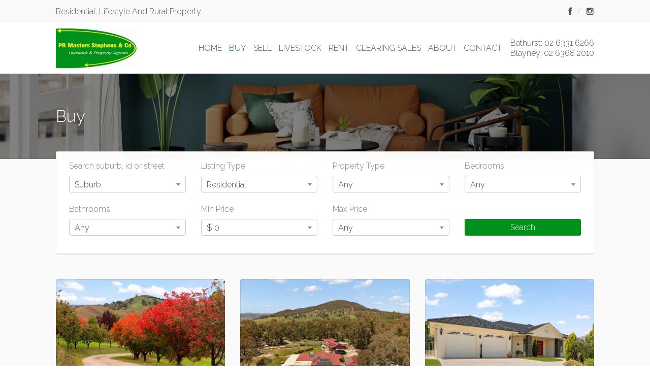

--- FILE ---
content_type: text/html; charset=utf-8
request_url: https://www.mastersstephens.com.au/buy
body_size: 34416
content:
<!DOCTYPE html>
<html lang="en-US" dir="ltr">
  <head>
    <title>
Properties For Sale | P.R. Masters Stephens &amp; Co </title>
    
<meta name="description" content="Browse Residential Properties and Land For Sale In Bathurst, Mitchell, Kelso and Surrounding Areas" />
    <!-- Google tag (gtag.js) -->
<script async src="https://www.googletagmanager.com/gtag/js?id=G-98ESKTFH31"></script>
<script>
  window.dataLayer = window.dataLayer || [];
  function gtag(){dataLayer.push(arguments);}
  gtag('js', new Date());

  gtag('config', 'G-98ESKTFH31');
</script>

<!-- === INACTIVE PAGES SEND ERROR 404 === -->

<meta charset="UTF-8" />
<script type="text/javascript">window.NREUM||(NREUM={});NREUM.info={"beacon":"bam.nr-data.net","errorBeacon":"bam.nr-data.net","licenseKey":"a4853fa989","applicationID":"5991836","transactionName":"JgwMFxBcXgpRRB5DUwIGEUwRW10R","queueTime":3,"applicationTime":429,"agent":""}</script>
<script type="text/javascript">(window.NREUM||(NREUM={})).init={ajax:{deny_list:["bam.nr-data.net"]},feature_flags:["soft_nav"]};(window.NREUM||(NREUM={})).loader_config={xpid:"XAAEUVNQGwYJXVBaBAc=",licenseKey:"a4853fa989",applicationID:"5991836",browserID:"5991884"};;/*! For license information please see nr-loader-full-1.308.0.min.js.LICENSE.txt */
(()=>{var e,t,r={384:(e,t,r)=>{"use strict";r.d(t,{NT:()=>a,US:()=>u,Zm:()=>o,bQ:()=>d,dV:()=>c,pV:()=>l});var n=r(6154),i=r(1863),s=r(1910);const a={beacon:"bam.nr-data.net",errorBeacon:"bam.nr-data.net"};function o(){return n.gm.NREUM||(n.gm.NREUM={}),void 0===n.gm.newrelic&&(n.gm.newrelic=n.gm.NREUM),n.gm.NREUM}function c(){let e=o();return e.o||(e.o={ST:n.gm.setTimeout,SI:n.gm.setImmediate||n.gm.setInterval,CT:n.gm.clearTimeout,XHR:n.gm.XMLHttpRequest,REQ:n.gm.Request,EV:n.gm.Event,PR:n.gm.Promise,MO:n.gm.MutationObserver,FETCH:n.gm.fetch,WS:n.gm.WebSocket},(0,s.i)(...Object.values(e.o))),e}function d(e,t){let r=o();r.initializedAgents??={},t.initializedAt={ms:(0,i.t)(),date:new Date},r.initializedAgents[e]=t}function u(e,t){o()[e]=t}function l(){return function(){let e=o();const t=e.info||{};e.info={beacon:a.beacon,errorBeacon:a.errorBeacon,...t}}(),function(){let e=o();const t=e.init||{};e.init={...t}}(),c(),function(){let e=o();const t=e.loader_config||{};e.loader_config={...t}}(),o()}},782:(e,t,r)=>{"use strict";r.d(t,{T:()=>n});const n=r(860).K7.pageViewTiming},860:(e,t,r)=>{"use strict";r.d(t,{$J:()=>u,K7:()=>c,P3:()=>d,XX:()=>i,Yy:()=>o,df:()=>s,qY:()=>n,v4:()=>a});const n="events",i="jserrors",s="browser/blobs",a="rum",o="browser/logs",c={ajax:"ajax",genericEvents:"generic_events",jserrors:i,logging:"logging",metrics:"metrics",pageAction:"page_action",pageViewEvent:"page_view_event",pageViewTiming:"page_view_timing",sessionReplay:"session_replay",sessionTrace:"session_trace",softNav:"soft_navigations",spa:"spa"},d={[c.pageViewEvent]:1,[c.pageViewTiming]:2,[c.metrics]:3,[c.jserrors]:4,[c.spa]:5,[c.ajax]:6,[c.sessionTrace]:7,[c.softNav]:8,[c.sessionReplay]:9,[c.logging]:10,[c.genericEvents]:11},u={[c.pageViewEvent]:a,[c.pageViewTiming]:n,[c.ajax]:n,[c.spa]:n,[c.softNav]:n,[c.metrics]:i,[c.jserrors]:i,[c.sessionTrace]:s,[c.sessionReplay]:s,[c.logging]:o,[c.genericEvents]:"ins"}},944:(e,t,r)=>{"use strict";r.d(t,{R:()=>i});var n=r(3241);function i(e,t){"function"==typeof console.debug&&(console.debug("New Relic Warning: https://github.com/newrelic/newrelic-browser-agent/blob/main/docs/warning-codes.md#".concat(e),t),(0,n.W)({agentIdentifier:null,drained:null,type:"data",name:"warn",feature:"warn",data:{code:e,secondary:t}}))}},993:(e,t,r)=>{"use strict";r.d(t,{A$:()=>s,ET:()=>a,TZ:()=>o,p_:()=>i});var n=r(860);const i={ERROR:"ERROR",WARN:"WARN",INFO:"INFO",DEBUG:"DEBUG",TRACE:"TRACE"},s={OFF:0,ERROR:1,WARN:2,INFO:3,DEBUG:4,TRACE:5},a="log",o=n.K7.logging},1541:(e,t,r)=>{"use strict";r.d(t,{U:()=>i,f:()=>n});const n={MFE:"MFE",BA:"BA"};function i(e,t){if(2!==t?.harvestEndpointVersion)return{};const r=t.agentRef.runtime.appMetadata.agents[0].entityGuid;return e?{"source.id":e.id,"source.name":e.name,"source.type":e.type,"parent.id":e.parent?.id||r,"parent.type":e.parent?.type||n.BA}:{"entity.guid":r,appId:t.agentRef.info.applicationID}}},1687:(e,t,r)=>{"use strict";r.d(t,{Ak:()=>d,Ze:()=>h,x3:()=>u});var n=r(3241),i=r(7836),s=r(3606),a=r(860),o=r(2646);const c={};function d(e,t){const r={staged:!1,priority:a.P3[t]||0};l(e),c[e].get(t)||c[e].set(t,r)}function u(e,t){e&&c[e]&&(c[e].get(t)&&c[e].delete(t),p(e,t,!1),c[e].size&&f(e))}function l(e){if(!e)throw new Error("agentIdentifier required");c[e]||(c[e]=new Map)}function h(e="",t="feature",r=!1){if(l(e),!e||!c[e].get(t)||r)return p(e,t);c[e].get(t).staged=!0,f(e)}function f(e){const t=Array.from(c[e]);t.every(([e,t])=>t.staged)&&(t.sort((e,t)=>e[1].priority-t[1].priority),t.forEach(([t])=>{c[e].delete(t),p(e,t)}))}function p(e,t,r=!0){const a=e?i.ee.get(e):i.ee,c=s.i.handlers;if(!a.aborted&&a.backlog&&c){if((0,n.W)({agentIdentifier:e,type:"lifecycle",name:"drain",feature:t}),r){const e=a.backlog[t],r=c[t];if(r){for(let t=0;e&&t<e.length;++t)g(e[t],r);Object.entries(r).forEach(([e,t])=>{Object.values(t||{}).forEach(t=>{t[0]?.on&&t[0]?.context()instanceof o.y&&t[0].on(e,t[1])})})}}a.isolatedBacklog||delete c[t],a.backlog[t]=null,a.emit("drain-"+t,[])}}function g(e,t){var r=e[1];Object.values(t[r]||{}).forEach(t=>{var r=e[0];if(t[0]===r){var n=t[1],i=e[3],s=e[2];n.apply(i,s)}})}},1738:(e,t,r)=>{"use strict";r.d(t,{U:()=>f,Y:()=>h});var n=r(3241),i=r(9908),s=r(1863),a=r(944),o=r(5701),c=r(3969),d=r(8362),u=r(860),l=r(4261);function h(e,t,r,s){const h=s||r;!h||h[e]&&h[e]!==d.d.prototype[e]||(h[e]=function(){(0,i.p)(c.xV,["API/"+e+"/called"],void 0,u.K7.metrics,r.ee),(0,n.W)({agentIdentifier:r.agentIdentifier,drained:!!o.B?.[r.agentIdentifier],type:"data",name:"api",feature:l.Pl+e,data:{}});try{return t.apply(this,arguments)}catch(e){(0,a.R)(23,e)}})}function f(e,t,r,n,a){const o=e.info;null===r?delete o.jsAttributes[t]:o.jsAttributes[t]=r,(a||null===r)&&(0,i.p)(l.Pl+n,[(0,s.t)(),t,r],void 0,"session",e.ee)}},1741:(e,t,r)=>{"use strict";r.d(t,{W:()=>s});var n=r(944),i=r(4261);class s{#e(e,...t){if(this[e]!==s.prototype[e])return this[e](...t);(0,n.R)(35,e)}addPageAction(e,t){return this.#e(i.hG,e,t)}register(e){return this.#e(i.eY,e)}recordCustomEvent(e,t){return this.#e(i.fF,e,t)}setPageViewName(e,t){return this.#e(i.Fw,e,t)}setCustomAttribute(e,t,r){return this.#e(i.cD,e,t,r)}noticeError(e,t){return this.#e(i.o5,e,t)}setUserId(e,t=!1){return this.#e(i.Dl,e,t)}setApplicationVersion(e){return this.#e(i.nb,e)}setErrorHandler(e){return this.#e(i.bt,e)}addRelease(e,t){return this.#e(i.k6,e,t)}log(e,t){return this.#e(i.$9,e,t)}start(){return this.#e(i.d3)}finished(e){return this.#e(i.BL,e)}recordReplay(){return this.#e(i.CH)}pauseReplay(){return this.#e(i.Tb)}addToTrace(e){return this.#e(i.U2,e)}setCurrentRouteName(e){return this.#e(i.PA,e)}interaction(e){return this.#e(i.dT,e)}wrapLogger(e,t,r){return this.#e(i.Wb,e,t,r)}measure(e,t){return this.#e(i.V1,e,t)}consent(e){return this.#e(i.Pv,e)}}},1863:(e,t,r)=>{"use strict";function n(){return Math.floor(performance.now())}r.d(t,{t:()=>n})},1910:(e,t,r)=>{"use strict";r.d(t,{i:()=>s});var n=r(944);const i=new Map;function s(...e){return e.every(e=>{if(i.has(e))return i.get(e);const t="function"==typeof e?e.toString():"",r=t.includes("[native code]"),s=t.includes("nrWrapper");return r||s||(0,n.R)(64,e?.name||t),i.set(e,r),r})}},2555:(e,t,r)=>{"use strict";r.d(t,{D:()=>o,f:()=>a});var n=r(384),i=r(8122);const s={beacon:n.NT.beacon,errorBeacon:n.NT.errorBeacon,licenseKey:void 0,applicationID:void 0,sa:void 0,queueTime:void 0,applicationTime:void 0,ttGuid:void 0,user:void 0,account:void 0,product:void 0,extra:void 0,jsAttributes:{},userAttributes:void 0,atts:void 0,transactionName:void 0,tNamePlain:void 0};function a(e){try{return!!e.licenseKey&&!!e.errorBeacon&&!!e.applicationID}catch(e){return!1}}const o=e=>(0,i.a)(e,s)},2614:(e,t,r)=>{"use strict";r.d(t,{BB:()=>a,H3:()=>n,g:()=>d,iL:()=>c,tS:()=>o,uh:()=>i,wk:()=>s});const n="NRBA",i="SESSION",s=144e5,a=18e5,o={STARTED:"session-started",PAUSE:"session-pause",RESET:"session-reset",RESUME:"session-resume",UPDATE:"session-update"},c={SAME_TAB:"same-tab",CROSS_TAB:"cross-tab"},d={OFF:0,FULL:1,ERROR:2}},2646:(e,t,r)=>{"use strict";r.d(t,{y:()=>n});class n{constructor(e){this.contextId=e}}},2843:(e,t,r)=>{"use strict";r.d(t,{G:()=>s,u:()=>i});var n=r(3878);function i(e,t=!1,r,i){(0,n.DD)("visibilitychange",function(){if(t)return void("hidden"===document.visibilityState&&e());e(document.visibilityState)},r,i)}function s(e,t,r){(0,n.sp)("pagehide",e,t,r)}},3241:(e,t,r)=>{"use strict";r.d(t,{W:()=>s});var n=r(6154);const i="newrelic";function s(e={}){try{n.gm.dispatchEvent(new CustomEvent(i,{detail:e}))}catch(e){}}},3304:(e,t,r)=>{"use strict";r.d(t,{A:()=>s});var n=r(7836);const i=()=>{const e=new WeakSet;return(t,r)=>{if("object"==typeof r&&null!==r){if(e.has(r))return;e.add(r)}return r}};function s(e){try{return JSON.stringify(e,i())??""}catch(e){try{n.ee.emit("internal-error",[e])}catch(e){}return""}}},3333:(e,t,r)=>{"use strict";r.d(t,{$v:()=>u,TZ:()=>n,Xh:()=>c,Zp:()=>i,kd:()=>d,mq:()=>o,nf:()=>a,qN:()=>s});const n=r(860).K7.genericEvents,i=["auxclick","click","copy","keydown","paste","scrollend"],s=["focus","blur"],a=4,o=1e3,c=2e3,d=["PageAction","UserAction","BrowserPerformance"],u={RESOURCES:"experimental.resources",REGISTER:"register"}},3434:(e,t,r)=>{"use strict";r.d(t,{Jt:()=>s,YM:()=>d});var n=r(7836),i=r(5607);const s="nr@original:".concat(i.W),a=50;var o=Object.prototype.hasOwnProperty,c=!1;function d(e,t){return e||(e=n.ee),r.inPlace=function(e,t,n,i,s){n||(n="");const a="-"===n.charAt(0);for(let o=0;o<t.length;o++){const c=t[o],d=e[c];l(d)||(e[c]=r(d,a?c+n:n,i,c,s))}},r.flag=s,r;function r(t,r,n,c,d){return l(t)?t:(r||(r=""),nrWrapper[s]=t,function(e,t,r){if(Object.defineProperty&&Object.keys)try{return Object.keys(e).forEach(function(r){Object.defineProperty(t,r,{get:function(){return e[r]},set:function(t){return e[r]=t,t}})}),t}catch(e){u([e],r)}for(var n in e)o.call(e,n)&&(t[n]=e[n])}(t,nrWrapper,e),nrWrapper);function nrWrapper(){var s,o,l,h;let f;try{o=this,s=[...arguments],l="function"==typeof n?n(s,o):n||{}}catch(t){u([t,"",[s,o,c],l],e)}i(r+"start",[s,o,c],l,d);const p=performance.now();let g;try{return h=t.apply(o,s),g=performance.now(),h}catch(e){throw g=performance.now(),i(r+"err",[s,o,e],l,d),f=e,f}finally{const e=g-p,t={start:p,end:g,duration:e,isLongTask:e>=a,methodName:c,thrownError:f};t.isLongTask&&i("long-task",[t,o],l,d),i(r+"end",[s,o,h],l,d)}}}function i(r,n,i,s){if(!c||t){var a=c;c=!0;try{e.emit(r,n,i,t,s)}catch(t){u([t,r,n,i],e)}c=a}}}function u(e,t){t||(t=n.ee);try{t.emit("internal-error",e)}catch(e){}}function l(e){return!(e&&"function"==typeof e&&e.apply&&!e[s])}},3606:(e,t,r)=>{"use strict";r.d(t,{i:()=>s});var n=r(9908);s.on=a;var i=s.handlers={};function s(e,t,r,s){a(s||n.d,i,e,t,r)}function a(e,t,r,i,s){s||(s="feature"),e||(e=n.d);var a=t[s]=t[s]||{};(a[r]=a[r]||[]).push([e,i])}},3738:(e,t,r)=>{"use strict";r.d(t,{He:()=>i,Kp:()=>o,Lc:()=>d,Rz:()=>u,TZ:()=>n,bD:()=>s,d3:()=>a,jx:()=>l,sl:()=>h,uP:()=>c});const n=r(860).K7.sessionTrace,i="bstResource",s="resource",a="-start",o="-end",c="fn"+a,d="fn"+o,u="pushState",l=1e3,h=3e4},3785:(e,t,r)=>{"use strict";r.d(t,{R:()=>c,b:()=>d});var n=r(9908),i=r(1863),s=r(860),a=r(3969),o=r(993);function c(e,t,r={},c=o.p_.INFO,d=!0,u,l=(0,i.t)()){(0,n.p)(a.xV,["API/logging/".concat(c.toLowerCase(),"/called")],void 0,s.K7.metrics,e),(0,n.p)(o.ET,[l,t,r,c,d,u],void 0,s.K7.logging,e)}function d(e){return"string"==typeof e&&Object.values(o.p_).some(t=>t===e.toUpperCase().trim())}},3878:(e,t,r)=>{"use strict";function n(e,t){return{capture:e,passive:!1,signal:t}}function i(e,t,r=!1,i){window.addEventListener(e,t,n(r,i))}function s(e,t,r=!1,i){document.addEventListener(e,t,n(r,i))}r.d(t,{DD:()=>s,jT:()=>n,sp:()=>i})},3969:(e,t,r)=>{"use strict";r.d(t,{TZ:()=>n,XG:()=>o,rs:()=>i,xV:()=>a,z_:()=>s});const n=r(860).K7.metrics,i="sm",s="cm",a="storeSupportabilityMetrics",o="storeEventMetrics"},4234:(e,t,r)=>{"use strict";r.d(t,{W:()=>s});var n=r(7836),i=r(1687);class s{constructor(e,t){this.agentIdentifier=e,this.ee=n.ee.get(e),this.featureName=t,this.blocked=!1}deregisterDrain(){(0,i.x3)(this.agentIdentifier,this.featureName)}}},4261:(e,t,r)=>{"use strict";r.d(t,{$9:()=>d,BL:()=>o,CH:()=>f,Dl:()=>w,Fw:()=>y,PA:()=>m,Pl:()=>n,Pv:()=>T,Tb:()=>l,U2:()=>s,V1:()=>E,Wb:()=>x,bt:()=>b,cD:()=>v,d3:()=>R,dT:()=>c,eY:()=>p,fF:()=>h,hG:()=>i,k6:()=>a,nb:()=>g,o5:()=>u});const n="api-",i="addPageAction",s="addToTrace",a="addRelease",o="finished",c="interaction",d="log",u="noticeError",l="pauseReplay",h="recordCustomEvent",f="recordReplay",p="register",g="setApplicationVersion",m="setCurrentRouteName",v="setCustomAttribute",b="setErrorHandler",y="setPageViewName",w="setUserId",R="start",x="wrapLogger",E="measure",T="consent"},5205:(e,t,r)=>{"use strict";r.d(t,{j:()=>S});var n=r(384),i=r(1741);var s=r(2555),a=r(3333);const o=e=>{if(!e||"string"!=typeof e)return!1;try{document.createDocumentFragment().querySelector(e)}catch{return!1}return!0};var c=r(2614),d=r(944),u=r(8122);const l="[data-nr-mask]",h=e=>(0,u.a)(e,(()=>{const e={feature_flags:[],experimental:{allow_registered_children:!1,resources:!1},mask_selector:"*",block_selector:"[data-nr-block]",mask_input_options:{color:!1,date:!1,"datetime-local":!1,email:!1,month:!1,number:!1,range:!1,search:!1,tel:!1,text:!1,time:!1,url:!1,week:!1,textarea:!1,select:!1,password:!0}};return{ajax:{deny_list:void 0,block_internal:!0,enabled:!0,autoStart:!0},api:{get allow_registered_children(){return e.feature_flags.includes(a.$v.REGISTER)||e.experimental.allow_registered_children},set allow_registered_children(t){e.experimental.allow_registered_children=t},duplicate_registered_data:!1},browser_consent_mode:{enabled:!1},distributed_tracing:{enabled:void 0,exclude_newrelic_header:void 0,cors_use_newrelic_header:void 0,cors_use_tracecontext_headers:void 0,allowed_origins:void 0},get feature_flags(){return e.feature_flags},set feature_flags(t){e.feature_flags=t},generic_events:{enabled:!0,autoStart:!0},harvest:{interval:30},jserrors:{enabled:!0,autoStart:!0},logging:{enabled:!0,autoStart:!0},metrics:{enabled:!0,autoStart:!0},obfuscate:void 0,page_action:{enabled:!0},page_view_event:{enabled:!0,autoStart:!0},page_view_timing:{enabled:!0,autoStart:!0},performance:{capture_marks:!1,capture_measures:!1,capture_detail:!0,resources:{get enabled(){return e.feature_flags.includes(a.$v.RESOURCES)||e.experimental.resources},set enabled(t){e.experimental.resources=t},asset_types:[],first_party_domains:[],ignore_newrelic:!0}},privacy:{cookies_enabled:!0},proxy:{assets:void 0,beacon:void 0},session:{expiresMs:c.wk,inactiveMs:c.BB},session_replay:{autoStart:!0,enabled:!1,preload:!1,sampling_rate:10,error_sampling_rate:100,collect_fonts:!1,inline_images:!1,fix_stylesheets:!0,mask_all_inputs:!0,get mask_text_selector(){return e.mask_selector},set mask_text_selector(t){o(t)?e.mask_selector="".concat(t,",").concat(l):""===t||null===t?e.mask_selector=l:(0,d.R)(5,t)},get block_class(){return"nr-block"},get ignore_class(){return"nr-ignore"},get mask_text_class(){return"nr-mask"},get block_selector(){return e.block_selector},set block_selector(t){o(t)?e.block_selector+=",".concat(t):""!==t&&(0,d.R)(6,t)},get mask_input_options(){return e.mask_input_options},set mask_input_options(t){t&&"object"==typeof t?e.mask_input_options={...t,password:!0}:(0,d.R)(7,t)}},session_trace:{enabled:!0,autoStart:!0},soft_navigations:{enabled:!0,autoStart:!0},spa:{enabled:!0,autoStart:!0},ssl:void 0,user_actions:{enabled:!0,elementAttributes:["id","className","tagName","type"]}}})());var f=r(6154),p=r(9324);let g=0;const m={buildEnv:p.F3,distMethod:p.Xs,version:p.xv,originTime:f.WN},v={consented:!1},b={appMetadata:{},get consented(){return this.session?.state?.consent||v.consented},set consented(e){v.consented=e},customTransaction:void 0,denyList:void 0,disabled:!1,harvester:void 0,isolatedBacklog:!1,isRecording:!1,loaderType:void 0,maxBytes:3e4,obfuscator:void 0,onerror:void 0,ptid:void 0,releaseIds:{},session:void 0,timeKeeper:void 0,registeredEntities:[],jsAttributesMetadata:{bytes:0},get harvestCount(){return++g}},y=e=>{const t=(0,u.a)(e,b),r=Object.keys(m).reduce((e,t)=>(e[t]={value:m[t],writable:!1,configurable:!0,enumerable:!0},e),{});return Object.defineProperties(t,r)};var w=r(5701);const R=e=>{const t=e.startsWith("http");e+="/",r.p=t?e:"https://"+e};var x=r(7836),E=r(3241);const T={accountID:void 0,trustKey:void 0,agentID:void 0,licenseKey:void 0,applicationID:void 0,xpid:void 0},A=e=>(0,u.a)(e,T),_=new Set;function S(e,t={},r,a){let{init:o,info:c,loader_config:d,runtime:u={},exposed:l=!0}=t;if(!c){const e=(0,n.pV)();o=e.init,c=e.info,d=e.loader_config}e.init=h(o||{}),e.loader_config=A(d||{}),c.jsAttributes??={},f.bv&&(c.jsAttributes.isWorker=!0),e.info=(0,s.D)(c);const p=e.init,g=[c.beacon,c.errorBeacon];_.has(e.agentIdentifier)||(p.proxy.assets&&(R(p.proxy.assets),g.push(p.proxy.assets)),p.proxy.beacon&&g.push(p.proxy.beacon),e.beacons=[...g],function(e){const t=(0,n.pV)();Object.getOwnPropertyNames(i.W.prototype).forEach(r=>{const n=i.W.prototype[r];if("function"!=typeof n||"constructor"===n)return;let s=t[r];e[r]&&!1!==e.exposed&&"micro-agent"!==e.runtime?.loaderType&&(t[r]=(...t)=>{const n=e[r](...t);return s?s(...t):n})})}(e),(0,n.US)("activatedFeatures",w.B)),u.denyList=[...p.ajax.deny_list||[],...p.ajax.block_internal?g:[]],u.ptid=e.agentIdentifier,u.loaderType=r,e.runtime=y(u),_.has(e.agentIdentifier)||(e.ee=x.ee.get(e.agentIdentifier),e.exposed=l,(0,E.W)({agentIdentifier:e.agentIdentifier,drained:!!w.B?.[e.agentIdentifier],type:"lifecycle",name:"initialize",feature:void 0,data:e.config})),_.add(e.agentIdentifier)}},5270:(e,t,r)=>{"use strict";r.d(t,{Aw:()=>a,SR:()=>s,rF:()=>o});var n=r(384),i=r(7767);function s(e){return!!(0,n.dV)().o.MO&&(0,i.V)(e)&&!0===e?.session_trace.enabled}function a(e){return!0===e?.session_replay.preload&&s(e)}function o(e,t){try{if("string"==typeof t?.type){if("password"===t.type.toLowerCase())return"*".repeat(e?.length||0);if(void 0!==t?.dataset?.nrUnmask||t?.classList?.contains("nr-unmask"))return e}}catch(e){}return"string"==typeof e?e.replace(/[\S]/g,"*"):"*".repeat(e?.length||0)}},5289:(e,t,r)=>{"use strict";r.d(t,{GG:()=>a,Qr:()=>c,sB:()=>o});var n=r(3878),i=r(6389);function s(){return"undefined"==typeof document||"complete"===document.readyState}function a(e,t){if(s())return e();const r=(0,i.J)(e),a=setInterval(()=>{s()&&(clearInterval(a),r())},500);(0,n.sp)("load",r,t)}function o(e){if(s())return e();(0,n.DD)("DOMContentLoaded",e)}function c(e){if(s())return e();(0,n.sp)("popstate",e)}},5607:(e,t,r)=>{"use strict";r.d(t,{W:()=>n});const n=(0,r(9566).bz)()},5701:(e,t,r)=>{"use strict";r.d(t,{B:()=>s,t:()=>a});var n=r(3241);const i=new Set,s={};function a(e,t){const r=t.agentIdentifier;s[r]??={},e&&"object"==typeof e&&(i.has(r)||(t.ee.emit("rumresp",[e]),s[r]=e,i.add(r),(0,n.W)({agentIdentifier:r,loaded:!0,drained:!0,type:"lifecycle",name:"load",feature:void 0,data:e})))}},6154:(e,t,r)=>{"use strict";r.d(t,{OF:()=>d,RI:()=>i,WN:()=>h,bv:()=>s,eN:()=>f,gm:()=>a,lR:()=>l,m:()=>c,mw:()=>o,sb:()=>u});var n=r(1863);const i="undefined"!=typeof window&&!!window.document,s="undefined"!=typeof WorkerGlobalScope&&("undefined"!=typeof self&&self instanceof WorkerGlobalScope&&self.navigator instanceof WorkerNavigator||"undefined"!=typeof globalThis&&globalThis instanceof WorkerGlobalScope&&globalThis.navigator instanceof WorkerNavigator),a=i?window:"undefined"!=typeof WorkerGlobalScope&&("undefined"!=typeof self&&self instanceof WorkerGlobalScope&&self||"undefined"!=typeof globalThis&&globalThis instanceof WorkerGlobalScope&&globalThis),o=Boolean("hidden"===a?.document?.visibilityState),c=""+a?.location,d=/iPad|iPhone|iPod/.test(a.navigator?.userAgent),u=d&&"undefined"==typeof SharedWorker,l=(()=>{const e=a.navigator?.userAgent?.match(/Firefox[/\s](\d+\.\d+)/);return Array.isArray(e)&&e.length>=2?+e[1]:0})(),h=Date.now()-(0,n.t)(),f=()=>"undefined"!=typeof PerformanceNavigationTiming&&a?.performance?.getEntriesByType("navigation")?.[0]?.responseStart},6344:(e,t,r)=>{"use strict";r.d(t,{BB:()=>u,Qb:()=>l,TZ:()=>i,Ug:()=>a,Vh:()=>s,_s:()=>o,bc:()=>d,yP:()=>c});var n=r(2614);const i=r(860).K7.sessionReplay,s="errorDuringReplay",a=.12,o={DomContentLoaded:0,Load:1,FullSnapshot:2,IncrementalSnapshot:3,Meta:4,Custom:5},c={[n.g.ERROR]:15e3,[n.g.FULL]:3e5,[n.g.OFF]:0},d={RESET:{message:"Session was reset",sm:"Reset"},IMPORT:{message:"Recorder failed to import",sm:"Import"},TOO_MANY:{message:"429: Too Many Requests",sm:"Too-Many"},TOO_BIG:{message:"Payload was too large",sm:"Too-Big"},CROSS_TAB:{message:"Session Entity was set to OFF on another tab",sm:"Cross-Tab"},ENTITLEMENTS:{message:"Session Replay is not allowed and will not be started",sm:"Entitlement"}},u=5e3,l={API:"api",RESUME:"resume",SWITCH_TO_FULL:"switchToFull",INITIALIZE:"initialize",PRELOAD:"preload"}},6389:(e,t,r)=>{"use strict";function n(e,t=500,r={}){const n=r?.leading||!1;let i;return(...r)=>{n&&void 0===i&&(e.apply(this,r),i=setTimeout(()=>{i=clearTimeout(i)},t)),n||(clearTimeout(i),i=setTimeout(()=>{e.apply(this,r)},t))}}function i(e){let t=!1;return(...r)=>{t||(t=!0,e.apply(this,r))}}r.d(t,{J:()=>i,s:()=>n})},6630:(e,t,r)=>{"use strict";r.d(t,{T:()=>n});const n=r(860).K7.pageViewEvent},6774:(e,t,r)=>{"use strict";r.d(t,{T:()=>n});const n=r(860).K7.jserrors},7295:(e,t,r)=>{"use strict";r.d(t,{Xv:()=>a,gX:()=>i,iW:()=>s});var n=[];function i(e){if(!e||s(e))return!1;if(0===n.length)return!0;if("*"===n[0].hostname)return!1;for(var t=0;t<n.length;t++){var r=n[t];if(r.hostname.test(e.hostname)&&r.pathname.test(e.pathname))return!1}return!0}function s(e){return void 0===e.hostname}function a(e){if(n=[],e&&e.length)for(var t=0;t<e.length;t++){let r=e[t];if(!r)continue;if("*"===r)return void(n=[{hostname:"*"}]);0===r.indexOf("http://")?r=r.substring(7):0===r.indexOf("https://")&&(r=r.substring(8));const i=r.indexOf("/");let s,a;i>0?(s=r.substring(0,i),a=r.substring(i)):(s=r,a="*");let[c]=s.split(":");n.push({hostname:o(c),pathname:o(a,!0)})}}function o(e,t=!1){const r=e.replace(/[.+?^${}()|[\]\\]/g,e=>"\\"+e).replace(/\*/g,".*?");return new RegExp((t?"^":"")+r+"$")}},7485:(e,t,r)=>{"use strict";r.d(t,{D:()=>i});var n=r(6154);function i(e){if(0===(e||"").indexOf("data:"))return{protocol:"data"};try{const t=new URL(e,location.href),r={port:t.port,hostname:t.hostname,pathname:t.pathname,search:t.search,protocol:t.protocol.slice(0,t.protocol.indexOf(":")),sameOrigin:t.protocol===n.gm?.location?.protocol&&t.host===n.gm?.location?.host};return r.port&&""!==r.port||("http:"===t.protocol&&(r.port="80"),"https:"===t.protocol&&(r.port="443")),r.pathname&&""!==r.pathname?r.pathname.startsWith("/")||(r.pathname="/".concat(r.pathname)):r.pathname="/",r}catch(e){return{}}}},7699:(e,t,r)=>{"use strict";r.d(t,{It:()=>s,KC:()=>o,No:()=>i,qh:()=>a});var n=r(860);const i=16e3,s=1e6,a="SESSION_ERROR",o={[n.K7.logging]:!0,[n.K7.genericEvents]:!1,[n.K7.jserrors]:!1,[n.K7.ajax]:!1}},7767:(e,t,r)=>{"use strict";r.d(t,{V:()=>i});var n=r(6154);const i=e=>n.RI&&!0===e?.privacy.cookies_enabled},7836:(e,t,r)=>{"use strict";r.d(t,{P:()=>o,ee:()=>c});var n=r(384),i=r(8990),s=r(2646),a=r(5607);const o="nr@context:".concat(a.W),c=function e(t,r){var n={},a={},u={},l=!1;try{l=16===r.length&&d.initializedAgents?.[r]?.runtime.isolatedBacklog}catch(e){}var h={on:p,addEventListener:p,removeEventListener:function(e,t){var r=n[e];if(!r)return;for(var i=0;i<r.length;i++)r[i]===t&&r.splice(i,1)},emit:function(e,r,n,i,s){!1!==s&&(s=!0);if(c.aborted&&!i)return;t&&s&&t.emit(e,r,n);var o=f(n);g(e).forEach(e=>{e.apply(o,r)});var d=v()[a[e]];d&&d.push([h,e,r,o]);return o},get:m,listeners:g,context:f,buffer:function(e,t){const r=v();if(t=t||"feature",h.aborted)return;Object.entries(e||{}).forEach(([e,n])=>{a[n]=t,t in r||(r[t]=[])})},abort:function(){h._aborted=!0,Object.keys(h.backlog).forEach(e=>{delete h.backlog[e]})},isBuffering:function(e){return!!v()[a[e]]},debugId:r,backlog:l?{}:t&&"object"==typeof t.backlog?t.backlog:{},isolatedBacklog:l};return Object.defineProperty(h,"aborted",{get:()=>{let e=h._aborted||!1;return e||(t&&(e=t.aborted),e)}}),h;function f(e){return e&&e instanceof s.y?e:e?(0,i.I)(e,o,()=>new s.y(o)):new s.y(o)}function p(e,t){n[e]=g(e).concat(t)}function g(e){return n[e]||[]}function m(t){return u[t]=u[t]||e(h,t)}function v(){return h.backlog}}(void 0,"globalEE"),d=(0,n.Zm)();d.ee||(d.ee=c)},8122:(e,t,r)=>{"use strict";r.d(t,{a:()=>i});var n=r(944);function i(e,t){try{if(!e||"object"!=typeof e)return(0,n.R)(3);if(!t||"object"!=typeof t)return(0,n.R)(4);const r=Object.create(Object.getPrototypeOf(t),Object.getOwnPropertyDescriptors(t)),s=0===Object.keys(r).length?e:r;for(let a in s)if(void 0!==e[a])try{if(null===e[a]){r[a]=null;continue}Array.isArray(e[a])&&Array.isArray(t[a])?r[a]=Array.from(new Set([...e[a],...t[a]])):"object"==typeof e[a]&&"object"==typeof t[a]?r[a]=i(e[a],t[a]):r[a]=e[a]}catch(e){r[a]||(0,n.R)(1,e)}return r}catch(e){(0,n.R)(2,e)}}},8139:(e,t,r)=>{"use strict";r.d(t,{u:()=>h});var n=r(7836),i=r(3434),s=r(8990),a=r(6154);const o={},c=a.gm.XMLHttpRequest,d="addEventListener",u="removeEventListener",l="nr@wrapped:".concat(n.P);function h(e){var t=function(e){return(e||n.ee).get("events")}(e);if(o[t.debugId]++)return t;o[t.debugId]=1;var r=(0,i.YM)(t,!0);function h(e){r.inPlace(e,[d,u],"-",p)}function p(e,t){return e[1]}return"getPrototypeOf"in Object&&(a.RI&&f(document,h),c&&f(c.prototype,h),f(a.gm,h)),t.on(d+"-start",function(e,t){var n=e[1];if(null!==n&&("function"==typeof n||"object"==typeof n)&&"newrelic"!==e[0]){var i=(0,s.I)(n,l,function(){var e={object:function(){if("function"!=typeof n.handleEvent)return;return n.handleEvent.apply(n,arguments)},function:n}[typeof n];return e?r(e,"fn-",null,e.name||"anonymous"):n});this.wrapped=e[1]=i}}),t.on(u+"-start",function(e){e[1]=this.wrapped||e[1]}),t}function f(e,t,...r){let n=e;for(;"object"==typeof n&&!Object.prototype.hasOwnProperty.call(n,d);)n=Object.getPrototypeOf(n);n&&t(n,...r)}},8362:(e,t,r)=>{"use strict";r.d(t,{d:()=>s});var n=r(9566),i=r(1741);class s extends i.W{agentIdentifier=(0,n.LA)(16)}},8374:(e,t,r)=>{r.nc=(()=>{try{return document?.currentScript?.nonce}catch(e){}return""})()},8990:(e,t,r)=>{"use strict";r.d(t,{I:()=>i});var n=Object.prototype.hasOwnProperty;function i(e,t,r){if(n.call(e,t))return e[t];var i=r();if(Object.defineProperty&&Object.keys)try{return Object.defineProperty(e,t,{value:i,writable:!0,enumerable:!1}),i}catch(e){}return e[t]=i,i}},9119:(e,t,r)=>{"use strict";r.d(t,{L:()=>s});var n=/([^?#]*)[^#]*(#[^?]*|$).*/,i=/([^?#]*)().*/;function s(e,t){return e?e.replace(t?n:i,"$1$2"):e}},9300:(e,t,r)=>{"use strict";r.d(t,{T:()=>n});const n=r(860).K7.ajax},9324:(e,t,r)=>{"use strict";r.d(t,{AJ:()=>a,F3:()=>i,Xs:()=>s,Yq:()=>o,xv:()=>n});const n="1.308.0",i="PROD",s="CDN",a="@newrelic/rrweb",o="1.0.1"},9566:(e,t,r)=>{"use strict";r.d(t,{LA:()=>o,ZF:()=>c,bz:()=>a,el:()=>d});var n=r(6154);const i="xxxxxxxx-xxxx-4xxx-yxxx-xxxxxxxxxxxx";function s(e,t){return e?15&e[t]:16*Math.random()|0}function a(){const e=n.gm?.crypto||n.gm?.msCrypto;let t,r=0;return e&&e.getRandomValues&&(t=e.getRandomValues(new Uint8Array(30))),i.split("").map(e=>"x"===e?s(t,r++).toString(16):"y"===e?(3&s()|8).toString(16):e).join("")}function o(e){const t=n.gm?.crypto||n.gm?.msCrypto;let r,i=0;t&&t.getRandomValues&&(r=t.getRandomValues(new Uint8Array(e)));const a=[];for(var o=0;o<e;o++)a.push(s(r,i++).toString(16));return a.join("")}function c(){return o(16)}function d(){return o(32)}},9908:(e,t,r)=>{"use strict";r.d(t,{d:()=>n,p:()=>i});var n=r(7836).ee.get("handle");function i(e,t,r,i,s){s?(s.buffer([e],i),s.emit(e,t,r)):(n.buffer([e],i),n.emit(e,t,r))}}},n={};function i(e){var t=n[e];if(void 0!==t)return t.exports;var s=n[e]={exports:{}};return r[e](s,s.exports,i),s.exports}i.m=r,i.d=(e,t)=>{for(var r in t)i.o(t,r)&&!i.o(e,r)&&Object.defineProperty(e,r,{enumerable:!0,get:t[r]})},i.f={},i.e=e=>Promise.all(Object.keys(i.f).reduce((t,r)=>(i.f[r](e,t),t),[])),i.u=e=>({95:"nr-full-compressor",222:"nr-full-recorder",891:"nr-full"}[e]+"-1.308.0.min.js"),i.o=(e,t)=>Object.prototype.hasOwnProperty.call(e,t),e={},t="NRBA-1.308.0.PROD:",i.l=(r,n,s,a)=>{if(e[r])e[r].push(n);else{var o,c;if(void 0!==s)for(var d=document.getElementsByTagName("script"),u=0;u<d.length;u++){var l=d[u];if(l.getAttribute("src")==r||l.getAttribute("data-webpack")==t+s){o=l;break}}if(!o){c=!0;var h={891:"sha512-fcveNDcpRQS9OweGhN4uJe88Qmg+EVyH6j/wngwL2Le0m7LYyz7q+JDx7KBxsdDF4TaPVsSmHg12T3pHwdLa7w==",222:"sha512-O8ZzdvgB4fRyt7k2Qrr4STpR+tCA2mcQEig6/dP3rRy9uEx1CTKQ6cQ7Src0361y7xS434ua+zIPo265ZpjlEg==",95:"sha512-jDWejat/6/UDex/9XjYoPPmpMPuEvBCSuCg/0tnihjbn5bh9mP3An0NzFV9T5Tc+3kKhaXaZA8UIKPAanD2+Gw=="};(o=document.createElement("script")).charset="utf-8",i.nc&&o.setAttribute("nonce",i.nc),o.setAttribute("data-webpack",t+s),o.src=r,0!==o.src.indexOf(window.location.origin+"/")&&(o.crossOrigin="anonymous"),h[a]&&(o.integrity=h[a])}e[r]=[n];var f=(t,n)=>{o.onerror=o.onload=null,clearTimeout(p);var i=e[r];if(delete e[r],o.parentNode&&o.parentNode.removeChild(o),i&&i.forEach(e=>e(n)),t)return t(n)},p=setTimeout(f.bind(null,void 0,{type:"timeout",target:o}),12e4);o.onerror=f.bind(null,o.onerror),o.onload=f.bind(null,o.onload),c&&document.head.appendChild(o)}},i.r=e=>{"undefined"!=typeof Symbol&&Symbol.toStringTag&&Object.defineProperty(e,Symbol.toStringTag,{value:"Module"}),Object.defineProperty(e,"__esModule",{value:!0})},i.p="https://js-agent.newrelic.com/",(()=>{var e={85:0,959:0};i.f.j=(t,r)=>{var n=i.o(e,t)?e[t]:void 0;if(0!==n)if(n)r.push(n[2]);else{var s=new Promise((r,i)=>n=e[t]=[r,i]);r.push(n[2]=s);var a=i.p+i.u(t),o=new Error;i.l(a,r=>{if(i.o(e,t)&&(0!==(n=e[t])&&(e[t]=void 0),n)){var s=r&&("load"===r.type?"missing":r.type),a=r&&r.target&&r.target.src;o.message="Loading chunk "+t+" failed: ("+s+": "+a+")",o.name="ChunkLoadError",o.type=s,o.request=a,n[1](o)}},"chunk-"+t,t)}};var t=(t,r)=>{var n,s,[a,o,c]=r,d=0;if(a.some(t=>0!==e[t])){for(n in o)i.o(o,n)&&(i.m[n]=o[n]);if(c)c(i)}for(t&&t(r);d<a.length;d++)s=a[d],i.o(e,s)&&e[s]&&e[s][0](),e[s]=0},r=self["webpackChunk:NRBA-1.308.0.PROD"]=self["webpackChunk:NRBA-1.308.0.PROD"]||[];r.forEach(t.bind(null,0)),r.push=t.bind(null,r.push.bind(r))})(),(()=>{"use strict";i(8374);var e=i(8362),t=i(860);const r=Object.values(t.K7);var n=i(5205);var s=i(9908),a=i(1863),o=i(4261),c=i(1738);var d=i(1687),u=i(4234),l=i(5289),h=i(6154),f=i(944),p=i(5270),g=i(7767),m=i(6389),v=i(7699);class b extends u.W{constructor(e,t){super(e.agentIdentifier,t),this.agentRef=e,this.abortHandler=void 0,this.featAggregate=void 0,this.loadedSuccessfully=void 0,this.onAggregateImported=new Promise(e=>{this.loadedSuccessfully=e}),this.deferred=Promise.resolve(),!1===e.init[this.featureName].autoStart?this.deferred=new Promise((t,r)=>{this.ee.on("manual-start-all",(0,m.J)(()=>{(0,d.Ak)(e.agentIdentifier,this.featureName),t()}))}):(0,d.Ak)(e.agentIdentifier,t)}importAggregator(e,t,r={}){if(this.featAggregate)return;const n=async()=>{let n;await this.deferred;try{if((0,g.V)(e.init)){const{setupAgentSession:t}=await i.e(891).then(i.bind(i,8766));n=t(e)}}catch(e){(0,f.R)(20,e),this.ee.emit("internal-error",[e]),(0,s.p)(v.qh,[e],void 0,this.featureName,this.ee)}try{if(!this.#t(this.featureName,n,e.init))return(0,d.Ze)(this.agentIdentifier,this.featureName),void this.loadedSuccessfully(!1);const{Aggregate:i}=await t();this.featAggregate=new i(e,r),e.runtime.harvester.initializedAggregates.push(this.featAggregate),this.loadedSuccessfully(!0)}catch(e){(0,f.R)(34,e),this.abortHandler?.(),(0,d.Ze)(this.agentIdentifier,this.featureName,!0),this.loadedSuccessfully(!1),this.ee&&this.ee.abort()}};h.RI?(0,l.GG)(()=>n(),!0):n()}#t(e,r,n){if(this.blocked)return!1;switch(e){case t.K7.sessionReplay:return(0,p.SR)(n)&&!!r;case t.K7.sessionTrace:return!!r;default:return!0}}}var y=i(6630),w=i(2614),R=i(3241);class x extends b{static featureName=y.T;constructor(e){var t;super(e,y.T),this.setupInspectionEvents(e.agentIdentifier),t=e,(0,c.Y)(o.Fw,function(e,r){"string"==typeof e&&("/"!==e.charAt(0)&&(e="/"+e),t.runtime.customTransaction=(r||"http://custom.transaction")+e,(0,s.p)(o.Pl+o.Fw,[(0,a.t)()],void 0,void 0,t.ee))},t),this.importAggregator(e,()=>i.e(891).then(i.bind(i,3718)))}setupInspectionEvents(e){const t=(t,r)=>{t&&(0,R.W)({agentIdentifier:e,timeStamp:t.timeStamp,loaded:"complete"===t.target.readyState,type:"window",name:r,data:t.target.location+""})};(0,l.sB)(e=>{t(e,"DOMContentLoaded")}),(0,l.GG)(e=>{t(e,"load")}),(0,l.Qr)(e=>{t(e,"navigate")}),this.ee.on(w.tS.UPDATE,(t,r)=>{(0,R.W)({agentIdentifier:e,type:"lifecycle",name:"session",data:r})})}}var E=i(384);class T extends e.d{constructor(e){var t;(super(),h.gm)?(this.features={},(0,E.bQ)(this.agentIdentifier,this),this.desiredFeatures=new Set(e.features||[]),this.desiredFeatures.add(x),(0,n.j)(this,e,e.loaderType||"agent"),t=this,(0,c.Y)(o.cD,function(e,r,n=!1){if("string"==typeof e){if(["string","number","boolean"].includes(typeof r)||null===r)return(0,c.U)(t,e,r,o.cD,n);(0,f.R)(40,typeof r)}else(0,f.R)(39,typeof e)},t),function(e){(0,c.Y)(o.Dl,function(t,r=!1){if("string"!=typeof t&&null!==t)return void(0,f.R)(41,typeof t);const n=e.info.jsAttributes["enduser.id"];r&&null!=n&&n!==t?(0,s.p)(o.Pl+"setUserIdAndResetSession",[t],void 0,"session",e.ee):(0,c.U)(e,"enduser.id",t,o.Dl,!0)},e)}(this),function(e){(0,c.Y)(o.nb,function(t){if("string"==typeof t||null===t)return(0,c.U)(e,"application.version",t,o.nb,!1);(0,f.R)(42,typeof t)},e)}(this),function(e){(0,c.Y)(o.d3,function(){e.ee.emit("manual-start-all")},e)}(this),function(e){(0,c.Y)(o.Pv,function(t=!0){if("boolean"==typeof t){if((0,s.p)(o.Pl+o.Pv,[t],void 0,"session",e.ee),e.runtime.consented=t,t){const t=e.features.page_view_event;t.onAggregateImported.then(e=>{const r=t.featAggregate;e&&!r.sentRum&&r.sendRum()})}}else(0,f.R)(65,typeof t)},e)}(this),this.run()):(0,f.R)(21)}get config(){return{info:this.info,init:this.init,loader_config:this.loader_config,runtime:this.runtime}}get api(){return this}run(){try{const e=function(e){const t={};return r.forEach(r=>{t[r]=!!e[r]?.enabled}),t}(this.init),n=[...this.desiredFeatures];n.sort((e,r)=>t.P3[e.featureName]-t.P3[r.featureName]),n.forEach(r=>{if(!e[r.featureName]&&r.featureName!==t.K7.pageViewEvent)return;if(r.featureName===t.K7.spa)return void(0,f.R)(67);const n=function(e){switch(e){case t.K7.ajax:return[t.K7.jserrors];case t.K7.sessionTrace:return[t.K7.ajax,t.K7.pageViewEvent];case t.K7.sessionReplay:return[t.K7.sessionTrace];case t.K7.pageViewTiming:return[t.K7.pageViewEvent];default:return[]}}(r.featureName).filter(e=>!(e in this.features));n.length>0&&(0,f.R)(36,{targetFeature:r.featureName,missingDependencies:n}),this.features[r.featureName]=new r(this)})}catch(e){(0,f.R)(22,e);for(const e in this.features)this.features[e].abortHandler?.();const t=(0,E.Zm)();delete t.initializedAgents[this.agentIdentifier]?.features,delete this.sharedAggregator;return t.ee.get(this.agentIdentifier).abort(),!1}}}var A=i(2843),_=i(782);class S extends b{static featureName=_.T;constructor(e){super(e,_.T),h.RI&&((0,A.u)(()=>(0,s.p)("docHidden",[(0,a.t)()],void 0,_.T,this.ee),!0),(0,A.G)(()=>(0,s.p)("winPagehide",[(0,a.t)()],void 0,_.T,this.ee)),this.importAggregator(e,()=>i.e(891).then(i.bind(i,9018))))}}var O=i(3969);class I extends b{static featureName=O.TZ;constructor(e){super(e,O.TZ),h.RI&&document.addEventListener("securitypolicyviolation",e=>{(0,s.p)(O.xV,["Generic/CSPViolation/Detected"],void 0,this.featureName,this.ee)}),this.importAggregator(e,()=>i.e(891).then(i.bind(i,6555)))}}var P=i(6774),k=i(3878),N=i(3304);class D{constructor(e,t,r,n,i){this.name="UncaughtError",this.message="string"==typeof e?e:(0,N.A)(e),this.sourceURL=t,this.line=r,this.column=n,this.__newrelic=i}}function j(e){return M(e)?e:new D(void 0!==e?.message?e.message:e,e?.filename||e?.sourceURL,e?.lineno||e?.line,e?.colno||e?.col,e?.__newrelic,e?.cause)}function C(e){const t="Unhandled Promise Rejection: ";if(!e?.reason)return;if(M(e.reason)){try{e.reason.message.startsWith(t)||(e.reason.message=t+e.reason.message)}catch(e){}return j(e.reason)}const r=j(e.reason);return(r.message||"").startsWith(t)||(r.message=t+r.message),r}function L(e){if(e.error instanceof SyntaxError&&!/:\d+$/.test(e.error.stack?.trim())){const t=new D(e.message,e.filename,e.lineno,e.colno,e.error.__newrelic,e.cause);return t.name=SyntaxError.name,t}return M(e.error)?e.error:j(e)}function M(e){return e instanceof Error&&!!e.stack}function B(e,r,n,i,o=(0,a.t)()){"string"==typeof e&&(e=new Error(e)),(0,s.p)("err",[e,o,!1,r,n.runtime.isRecording,void 0,i],void 0,t.K7.jserrors,n.ee),(0,s.p)("uaErr",[],void 0,t.K7.genericEvents,n.ee)}var H=i(1541),K=i(993),W=i(3785);function U(e,{customAttributes:t={},level:r=K.p_.INFO}={},n,i,s=(0,a.t)()){(0,W.R)(n.ee,e,t,r,!1,i,s)}function F(e,r,n,i,c=(0,a.t)()){(0,s.p)(o.Pl+o.hG,[c,e,r,i],void 0,t.K7.genericEvents,n.ee)}function V(e,r,n,i,c=(0,a.t)()){const{start:d,end:u,customAttributes:l}=r||{},h={customAttributes:l||{}};if("object"!=typeof h.customAttributes||"string"!=typeof e||0===e.length)return void(0,f.R)(57);const p=(e,t)=>null==e?t:"number"==typeof e?e:e instanceof PerformanceMark?e.startTime:Number.NaN;if(h.start=p(d,0),h.end=p(u,c),Number.isNaN(h.start)||Number.isNaN(h.end))(0,f.R)(57);else{if(h.duration=h.end-h.start,!(h.duration<0))return(0,s.p)(o.Pl+o.V1,[h,e,i],void 0,t.K7.genericEvents,n.ee),h;(0,f.R)(58)}}function z(e,r={},n,i,c=(0,a.t)()){(0,s.p)(o.Pl+o.fF,[c,e,r,i],void 0,t.K7.genericEvents,n.ee)}function G(e){(0,c.Y)(o.eY,function(t){return Y(e,t)},e)}function Y(e,r,n){(0,f.R)(54,"newrelic.register"),r||={},r.type=H.f.MFE,r.licenseKey||=e.info.licenseKey,r.blocked=!1,r.parent=n||{},Array.isArray(r.tags)||(r.tags=[]);const i={};r.tags.forEach(e=>{"name"!==e&&"id"!==e&&(i["source.".concat(e)]=!0)}),r.isolated??=!0;let o=()=>{};const c=e.runtime.registeredEntities;if(!r.isolated){const e=c.find(({metadata:{target:{id:e}}})=>e===r.id&&!r.isolated);if(e)return e}const d=e=>{r.blocked=!0,o=e};function u(e){return"string"==typeof e&&!!e.trim()&&e.trim().length<501||"number"==typeof e}e.init.api.allow_registered_children||d((0,m.J)(()=>(0,f.R)(55))),u(r.id)&&u(r.name)||d((0,m.J)(()=>(0,f.R)(48,r)));const l={addPageAction:(t,n={})=>g(F,[t,{...i,...n},e],r),deregister:()=>{d((0,m.J)(()=>(0,f.R)(68)))},log:(t,n={})=>g(U,[t,{...n,customAttributes:{...i,...n.customAttributes||{}}},e],r),measure:(t,n={})=>g(V,[t,{...n,customAttributes:{...i,...n.customAttributes||{}}},e],r),noticeError:(t,n={})=>g(B,[t,{...i,...n},e],r),register:(t={})=>g(Y,[e,t],l.metadata.target),recordCustomEvent:(t,n={})=>g(z,[t,{...i,...n},e],r),setApplicationVersion:e=>p("application.version",e),setCustomAttribute:(e,t)=>p(e,t),setUserId:e=>p("enduser.id",e),metadata:{customAttributes:i,target:r}},h=()=>(r.blocked&&o(),r.blocked);h()||c.push(l);const p=(e,t)=>{h()||(i[e]=t)},g=(r,n,i)=>{if(h())return;const o=(0,a.t)();(0,s.p)(O.xV,["API/register/".concat(r.name,"/called")],void 0,t.K7.metrics,e.ee);try{if(e.init.api.duplicate_registered_data&&"register"!==r.name){let e=n;if(n[1]instanceof Object){const t={"child.id":i.id,"child.type":i.type};e="customAttributes"in n[1]?[n[0],{...n[1],customAttributes:{...n[1].customAttributes,...t}},...n.slice(2)]:[n[0],{...n[1],...t},...n.slice(2)]}r(...e,void 0,o)}return r(...n,i,o)}catch(e){(0,f.R)(50,e)}};return l}class q extends b{static featureName=P.T;constructor(e){var t;super(e,P.T),t=e,(0,c.Y)(o.o5,(e,r)=>B(e,r,t),t),function(e){(0,c.Y)(o.bt,function(t){e.runtime.onerror=t},e)}(e),function(e){let t=0;(0,c.Y)(o.k6,function(e,r){++t>10||(this.runtime.releaseIds[e.slice(-200)]=(""+r).slice(-200))},e)}(e),G(e);try{this.removeOnAbort=new AbortController}catch(e){}this.ee.on("internal-error",(t,r)=>{this.abortHandler&&(0,s.p)("ierr",[j(t),(0,a.t)(),!0,{},e.runtime.isRecording,r],void 0,this.featureName,this.ee)}),h.gm.addEventListener("unhandledrejection",t=>{this.abortHandler&&(0,s.p)("err",[C(t),(0,a.t)(),!1,{unhandledPromiseRejection:1},e.runtime.isRecording],void 0,this.featureName,this.ee)},(0,k.jT)(!1,this.removeOnAbort?.signal)),h.gm.addEventListener("error",t=>{this.abortHandler&&(0,s.p)("err",[L(t),(0,a.t)(),!1,{},e.runtime.isRecording],void 0,this.featureName,this.ee)},(0,k.jT)(!1,this.removeOnAbort?.signal)),this.abortHandler=this.#r,this.importAggregator(e,()=>i.e(891).then(i.bind(i,2176)))}#r(){this.removeOnAbort?.abort(),this.abortHandler=void 0}}var Z=i(8990);let X=1;function J(e){const t=typeof e;return!e||"object"!==t&&"function"!==t?-1:e===h.gm?0:(0,Z.I)(e,"nr@id",function(){return X++})}function Q(e){if("string"==typeof e&&e.length)return e.length;if("object"==typeof e){if("undefined"!=typeof ArrayBuffer&&e instanceof ArrayBuffer&&e.byteLength)return e.byteLength;if("undefined"!=typeof Blob&&e instanceof Blob&&e.size)return e.size;if(!("undefined"!=typeof FormData&&e instanceof FormData))try{return(0,N.A)(e).length}catch(e){return}}}var ee=i(8139),te=i(7836),re=i(3434);const ne={},ie=["open","send"];function se(e){var t=e||te.ee;const r=function(e){return(e||te.ee).get("xhr")}(t);if(void 0===h.gm.XMLHttpRequest)return r;if(ne[r.debugId]++)return r;ne[r.debugId]=1,(0,ee.u)(t);var n=(0,re.YM)(r),i=h.gm.XMLHttpRequest,s=h.gm.MutationObserver,a=h.gm.Promise,o=h.gm.setInterval,c="readystatechange",d=["onload","onerror","onabort","onloadstart","onloadend","onprogress","ontimeout"],u=[],l=h.gm.XMLHttpRequest=function(e){const t=new i(e),s=r.context(t);try{r.emit("new-xhr",[t],s),t.addEventListener(c,(a=s,function(){var e=this;e.readyState>3&&!a.resolved&&(a.resolved=!0,r.emit("xhr-resolved",[],e)),n.inPlace(e,d,"fn-",y)}),(0,k.jT)(!1))}catch(e){(0,f.R)(15,e);try{r.emit("internal-error",[e])}catch(e){}}var a;return t};function p(e,t){n.inPlace(t,["onreadystatechange"],"fn-",y)}if(function(e,t){for(var r in e)t[r]=e[r]}(i,l),l.prototype=i.prototype,n.inPlace(l.prototype,ie,"-xhr-",y),r.on("send-xhr-start",function(e,t){p(e,t),function(e){u.push(e),s&&(g?g.then(b):o?o(b):(m=-m,v.data=m))}(t)}),r.on("open-xhr-start",p),s){var g=a&&a.resolve();if(!o&&!a){var m=1,v=document.createTextNode(m);new s(b).observe(v,{characterData:!0})}}else t.on("fn-end",function(e){e[0]&&e[0].type===c||b()});function b(){for(var e=0;e<u.length;e++)p(0,u[e]);u.length&&(u=[])}function y(e,t){return t}return r}var ae="fetch-",oe=ae+"body-",ce=["arrayBuffer","blob","json","text","formData"],de=h.gm.Request,ue=h.gm.Response,le="prototype";const he={};function fe(e){const t=function(e){return(e||te.ee).get("fetch")}(e);if(!(de&&ue&&h.gm.fetch))return t;if(he[t.debugId]++)return t;function r(e,r,n){var i=e[r];"function"==typeof i&&(e[r]=function(){var e,r=[...arguments],s={};t.emit(n+"before-start",[r],s),s[te.P]&&s[te.P].dt&&(e=s[te.P].dt);var a=i.apply(this,r);return t.emit(n+"start",[r,e],a),a.then(function(e){return t.emit(n+"end",[null,e],a),e},function(e){throw t.emit(n+"end",[e],a),e})})}return he[t.debugId]=1,ce.forEach(e=>{r(de[le],e,oe),r(ue[le],e,oe)}),r(h.gm,"fetch",ae),t.on(ae+"end",function(e,r){var n=this;if(r){var i=r.headers.get("content-length");null!==i&&(n.rxSize=i),t.emit(ae+"done",[null,r],n)}else t.emit(ae+"done",[e],n)}),t}var pe=i(7485),ge=i(9566);class me{constructor(e){this.agentRef=e}generateTracePayload(e){const t=this.agentRef.loader_config;if(!this.shouldGenerateTrace(e)||!t)return null;var r=(t.accountID||"").toString()||null,n=(t.agentID||"").toString()||null,i=(t.trustKey||"").toString()||null;if(!r||!n)return null;var s=(0,ge.ZF)(),a=(0,ge.el)(),o=Date.now(),c={spanId:s,traceId:a,timestamp:o};return(e.sameOrigin||this.isAllowedOrigin(e)&&this.useTraceContextHeadersForCors())&&(c.traceContextParentHeader=this.generateTraceContextParentHeader(s,a),c.traceContextStateHeader=this.generateTraceContextStateHeader(s,o,r,n,i)),(e.sameOrigin&&!this.excludeNewrelicHeader()||!e.sameOrigin&&this.isAllowedOrigin(e)&&this.useNewrelicHeaderForCors())&&(c.newrelicHeader=this.generateTraceHeader(s,a,o,r,n,i)),c}generateTraceContextParentHeader(e,t){return"00-"+t+"-"+e+"-01"}generateTraceContextStateHeader(e,t,r,n,i){return i+"@nr=0-1-"+r+"-"+n+"-"+e+"----"+t}generateTraceHeader(e,t,r,n,i,s){if(!("function"==typeof h.gm?.btoa))return null;var a={v:[0,1],d:{ty:"Browser",ac:n,ap:i,id:e,tr:t,ti:r}};return s&&n!==s&&(a.d.tk=s),btoa((0,N.A)(a))}shouldGenerateTrace(e){return this.agentRef.init?.distributed_tracing?.enabled&&this.isAllowedOrigin(e)}isAllowedOrigin(e){var t=!1;const r=this.agentRef.init?.distributed_tracing;if(e.sameOrigin)t=!0;else if(r?.allowed_origins instanceof Array)for(var n=0;n<r.allowed_origins.length;n++){var i=(0,pe.D)(r.allowed_origins[n]);if(e.hostname===i.hostname&&e.protocol===i.protocol&&e.port===i.port){t=!0;break}}return t}excludeNewrelicHeader(){var e=this.agentRef.init?.distributed_tracing;return!!e&&!!e.exclude_newrelic_header}useNewrelicHeaderForCors(){var e=this.agentRef.init?.distributed_tracing;return!!e&&!1!==e.cors_use_newrelic_header}useTraceContextHeadersForCors(){var e=this.agentRef.init?.distributed_tracing;return!!e&&!!e.cors_use_tracecontext_headers}}var ve=i(9300),be=i(7295);function ye(e){return"string"==typeof e?e:e instanceof(0,E.dV)().o.REQ?e.url:h.gm?.URL&&e instanceof URL?e.href:void 0}var we=["load","error","abort","timeout"],Re=we.length,xe=(0,E.dV)().o.REQ,Ee=(0,E.dV)().o.XHR;const Te="X-NewRelic-App-Data";class Ae extends b{static featureName=ve.T;constructor(e){super(e,ve.T),this.dt=new me(e),this.handler=(e,t,r,n)=>(0,s.p)(e,t,r,n,this.ee);try{const e={xmlhttprequest:"xhr",fetch:"fetch",beacon:"beacon"};h.gm?.performance?.getEntriesByType("resource").forEach(r=>{if(r.initiatorType in e&&0!==r.responseStatus){const n={status:r.responseStatus},i={rxSize:r.transferSize,duration:Math.floor(r.duration),cbTime:0};_e(n,r.name),this.handler("xhr",[n,i,r.startTime,r.responseEnd,e[r.initiatorType]],void 0,t.K7.ajax)}})}catch(e){}fe(this.ee),se(this.ee),function(e,r,n,i){function o(e){var t=this;t.totalCbs=0,t.called=0,t.cbTime=0,t.end=E,t.ended=!1,t.xhrGuids={},t.lastSize=null,t.loadCaptureCalled=!1,t.params=this.params||{},t.metrics=this.metrics||{},t.latestLongtaskEnd=0,e.addEventListener("load",function(r){T(t,e)},(0,k.jT)(!1)),h.lR||e.addEventListener("progress",function(e){t.lastSize=e.loaded},(0,k.jT)(!1))}function c(e){this.params={method:e[0]},_e(this,e[1]),this.metrics={}}function d(t,r){e.loader_config.xpid&&this.sameOrigin&&r.setRequestHeader("X-NewRelic-ID",e.loader_config.xpid);var n=i.generateTracePayload(this.parsedOrigin);if(n){var s=!1;n.newrelicHeader&&(r.setRequestHeader("newrelic",n.newrelicHeader),s=!0),n.traceContextParentHeader&&(r.setRequestHeader("traceparent",n.traceContextParentHeader),n.traceContextStateHeader&&r.setRequestHeader("tracestate",n.traceContextStateHeader),s=!0),s&&(this.dt=n)}}function u(e,t){var n=this.metrics,i=e[0],s=this;if(n&&i){var o=Q(i);o&&(n.txSize=o)}this.startTime=(0,a.t)(),this.body=i,this.listener=function(e){try{"abort"!==e.type||s.loadCaptureCalled||(s.params.aborted=!0),("load"!==e.type||s.called===s.totalCbs&&(s.onloadCalled||"function"!=typeof t.onload)&&"function"==typeof s.end)&&s.end(t)}catch(e){try{r.emit("internal-error",[e])}catch(e){}}};for(var c=0;c<Re;c++)t.addEventListener(we[c],this.listener,(0,k.jT)(!1))}function l(e,t,r){this.cbTime+=e,t?this.onloadCalled=!0:this.called+=1,this.called!==this.totalCbs||!this.onloadCalled&&"function"==typeof r.onload||"function"!=typeof this.end||this.end(r)}function f(e,t){var r=""+J(e)+!!t;this.xhrGuids&&!this.xhrGuids[r]&&(this.xhrGuids[r]=!0,this.totalCbs+=1)}function p(e,t){var r=""+J(e)+!!t;this.xhrGuids&&this.xhrGuids[r]&&(delete this.xhrGuids[r],this.totalCbs-=1)}function g(){this.endTime=(0,a.t)()}function m(e,t){t instanceof Ee&&"load"===e[0]&&r.emit("xhr-load-added",[e[1],e[2]],t)}function v(e,t){t instanceof Ee&&"load"===e[0]&&r.emit("xhr-load-removed",[e[1],e[2]],t)}function b(e,t,r){t instanceof Ee&&("onload"===r&&(this.onload=!0),("load"===(e[0]&&e[0].type)||this.onload)&&(this.xhrCbStart=(0,a.t)()))}function y(e,t){this.xhrCbStart&&r.emit("xhr-cb-time",[(0,a.t)()-this.xhrCbStart,this.onload,t],t)}function w(e){var t,r=e[1]||{};if("string"==typeof e[0]?0===(t=e[0]).length&&h.RI&&(t=""+h.gm.location.href):e[0]&&e[0].url?t=e[0].url:h.gm?.URL&&e[0]&&e[0]instanceof URL?t=e[0].href:"function"==typeof e[0].toString&&(t=e[0].toString()),"string"==typeof t&&0!==t.length){t&&(this.parsedOrigin=(0,pe.D)(t),this.sameOrigin=this.parsedOrigin.sameOrigin);var n=i.generateTracePayload(this.parsedOrigin);if(n&&(n.newrelicHeader||n.traceContextParentHeader))if(e[0]&&e[0].headers)o(e[0].headers,n)&&(this.dt=n);else{var s={};for(var a in r)s[a]=r[a];s.headers=new Headers(r.headers||{}),o(s.headers,n)&&(this.dt=n),e.length>1?e[1]=s:e.push(s)}}function o(e,t){var r=!1;return t.newrelicHeader&&(e.set("newrelic",t.newrelicHeader),r=!0),t.traceContextParentHeader&&(e.set("traceparent",t.traceContextParentHeader),t.traceContextStateHeader&&e.set("tracestate",t.traceContextStateHeader),r=!0),r}}function R(e,t){this.params={},this.metrics={},this.startTime=(0,a.t)(),this.dt=t,e.length>=1&&(this.target=e[0]),e.length>=2&&(this.opts=e[1]);var r=this.opts||{},n=this.target;_e(this,ye(n));var i=(""+(n&&n instanceof xe&&n.method||r.method||"GET")).toUpperCase();this.params.method=i,this.body=r.body,this.txSize=Q(r.body)||0}function x(e,r){if(this.endTime=(0,a.t)(),this.params||(this.params={}),(0,be.iW)(this.params))return;let i;this.params.status=r?r.status:0,"string"==typeof this.rxSize&&this.rxSize.length>0&&(i=+this.rxSize);const s={txSize:this.txSize,rxSize:i,duration:(0,a.t)()-this.startTime};n("xhr",[this.params,s,this.startTime,this.endTime,"fetch"],this,t.K7.ajax)}function E(e){const r=this.params,i=this.metrics;if(!this.ended){this.ended=!0;for(let t=0;t<Re;t++)e.removeEventListener(we[t],this.listener,!1);r.aborted||(0,be.iW)(r)||(i.duration=(0,a.t)()-this.startTime,this.loadCaptureCalled||4!==e.readyState?null==r.status&&(r.status=0):T(this,e),i.cbTime=this.cbTime,n("xhr",[r,i,this.startTime,this.endTime,"xhr"],this,t.K7.ajax))}}function T(e,n){e.params.status=n.status;var i=function(e,t){var r=e.responseType;return"json"===r&&null!==t?t:"arraybuffer"===r||"blob"===r||"json"===r?Q(e.response):"text"===r||""===r||void 0===r?Q(e.responseText):void 0}(n,e.lastSize);if(i&&(e.metrics.rxSize=i),e.sameOrigin&&n.getAllResponseHeaders().indexOf(Te)>=0){var a=n.getResponseHeader(Te);a&&((0,s.p)(O.rs,["Ajax/CrossApplicationTracing/Header/Seen"],void 0,t.K7.metrics,r),e.params.cat=a.split(", ").pop())}e.loadCaptureCalled=!0}r.on("new-xhr",o),r.on("open-xhr-start",c),r.on("open-xhr-end",d),r.on("send-xhr-start",u),r.on("xhr-cb-time",l),r.on("xhr-load-added",f),r.on("xhr-load-removed",p),r.on("xhr-resolved",g),r.on("addEventListener-end",m),r.on("removeEventListener-end",v),r.on("fn-end",y),r.on("fetch-before-start",w),r.on("fetch-start",R),r.on("fn-start",b),r.on("fetch-done",x)}(e,this.ee,this.handler,this.dt),this.importAggregator(e,()=>i.e(891).then(i.bind(i,3845)))}}function _e(e,t){var r=(0,pe.D)(t),n=e.params||e;n.hostname=r.hostname,n.port=r.port,n.protocol=r.protocol,n.host=r.hostname+":"+r.port,n.pathname=r.pathname,e.parsedOrigin=r,e.sameOrigin=r.sameOrigin}const Se={},Oe=["pushState","replaceState"];function Ie(e){const t=function(e){return(e||te.ee).get("history")}(e);return!h.RI||Se[t.debugId]++||(Se[t.debugId]=1,(0,re.YM)(t).inPlace(window.history,Oe,"-")),t}var Pe=i(3738);function ke(e){(0,c.Y)(o.BL,function(r=Date.now()){const n=r-h.WN;n<0&&(0,f.R)(62,r),(0,s.p)(O.XG,[o.BL,{time:n}],void 0,t.K7.metrics,e.ee),e.addToTrace({name:o.BL,start:r,origin:"nr"}),(0,s.p)(o.Pl+o.hG,[n,o.BL],void 0,t.K7.genericEvents,e.ee)},e)}const{He:Ne,bD:De,d3:je,Kp:Ce,TZ:Le,Lc:Me,uP:Be,Rz:He}=Pe;class Ke extends b{static featureName=Le;constructor(e){var r;super(e,Le),r=e,(0,c.Y)(o.U2,function(e){if(!(e&&"object"==typeof e&&e.name&&e.start))return;const n={n:e.name,s:e.start-h.WN,e:(e.end||e.start)-h.WN,o:e.origin||"",t:"api"};n.s<0||n.e<0||n.e<n.s?(0,f.R)(61,{start:n.s,end:n.e}):(0,s.p)("bstApi",[n],void 0,t.K7.sessionTrace,r.ee)},r),ke(e);if(!(0,g.V)(e.init))return void this.deregisterDrain();const n=this.ee;let d;Ie(n),this.eventsEE=(0,ee.u)(n),this.eventsEE.on(Be,function(e,t){this.bstStart=(0,a.t)()}),this.eventsEE.on(Me,function(e,r){(0,s.p)("bst",[e[0],r,this.bstStart,(0,a.t)()],void 0,t.K7.sessionTrace,n)}),n.on(He+je,function(e){this.time=(0,a.t)(),this.startPath=location.pathname+location.hash}),n.on(He+Ce,function(e){(0,s.p)("bstHist",[location.pathname+location.hash,this.startPath,this.time],void 0,t.K7.sessionTrace,n)});try{d=new PerformanceObserver(e=>{const r=e.getEntries();(0,s.p)(Ne,[r],void 0,t.K7.sessionTrace,n)}),d.observe({type:De,buffered:!0})}catch(e){}this.importAggregator(e,()=>i.e(891).then(i.bind(i,6974)),{resourceObserver:d})}}var We=i(6344);class Ue extends b{static featureName=We.TZ;#n;recorder;constructor(e){var r;let n;super(e,We.TZ),r=e,(0,c.Y)(o.CH,function(){(0,s.p)(o.CH,[],void 0,t.K7.sessionReplay,r.ee)},r),function(e){(0,c.Y)(o.Tb,function(){(0,s.p)(o.Tb,[],void 0,t.K7.sessionReplay,e.ee)},e)}(e);try{n=JSON.parse(localStorage.getItem("".concat(w.H3,"_").concat(w.uh)))}catch(e){}(0,p.SR)(e.init)&&this.ee.on(o.CH,()=>this.#i()),this.#s(n)&&this.importRecorder().then(e=>{e.startRecording(We.Qb.PRELOAD,n?.sessionReplayMode)}),this.importAggregator(this.agentRef,()=>i.e(891).then(i.bind(i,6167)),this),this.ee.on("err",e=>{this.blocked||this.agentRef.runtime.isRecording&&(this.errorNoticed=!0,(0,s.p)(We.Vh,[e],void 0,this.featureName,this.ee))})}#s(e){return e&&(e.sessionReplayMode===w.g.FULL||e.sessionReplayMode===w.g.ERROR)||(0,p.Aw)(this.agentRef.init)}importRecorder(){return this.recorder?Promise.resolve(this.recorder):(this.#n??=Promise.all([i.e(891),i.e(222)]).then(i.bind(i,4866)).then(({Recorder:e})=>(this.recorder=new e(this),this.recorder)).catch(e=>{throw this.ee.emit("internal-error",[e]),this.blocked=!0,e}),this.#n)}#i(){this.blocked||(this.featAggregate?this.featAggregate.mode!==w.g.FULL&&this.featAggregate.initializeRecording(w.g.FULL,!0,We.Qb.API):this.importRecorder().then(()=>{this.recorder.startRecording(We.Qb.API,w.g.FULL)}))}}var Fe=i(3333),Ve=i(9119);const ze={},Ge=new Set;function Ye(e){return"string"==typeof e?{type:"string",size:(new TextEncoder).encode(e).length}:e instanceof ArrayBuffer?{type:"ArrayBuffer",size:e.byteLength}:e instanceof Blob?{type:"Blob",size:e.size}:e instanceof DataView?{type:"DataView",size:e.byteLength}:ArrayBuffer.isView(e)?{type:"TypedArray",size:e.byteLength}:{type:"unknown",size:0}}class qe{constructor(e,t){this.timestamp=(0,a.t)(),this.currentUrl=(0,Ve.L)(window.location.href),this.socketId=(0,ge.LA)(8),this.requestedUrl=(0,Ve.L)(e),this.requestedProtocols=Array.isArray(t)?t.join(","):t||"",this.openedAt=void 0,this.protocol=void 0,this.extensions=void 0,this.binaryType=void 0,this.messageOrigin=void 0,this.messageCount=0,this.messageBytes=0,this.messageBytesMin=0,this.messageBytesMax=0,this.messageTypes=void 0,this.sendCount=0,this.sendBytes=0,this.sendBytesMin=0,this.sendBytesMax=0,this.sendTypes=void 0,this.closedAt=void 0,this.closeCode=void 0,this.closeReason="unknown",this.closeWasClean=void 0,this.connectedDuration=0,this.hasErrors=void 0}}class Ze extends b{static featureName=Fe.TZ;constructor(e){super(e,Fe.TZ);const r=e.init.feature_flags.includes("websockets"),n=[e.init.page_action.enabled,e.init.performance.capture_marks,e.init.performance.capture_measures,e.init.performance.resources.enabled,e.init.user_actions.enabled,r];var d;let u,l;if(d=e,(0,c.Y)(o.hG,(e,t)=>F(e,t,d),d),function(e){(0,c.Y)(o.fF,(t,r)=>z(t,r,e),e)}(e),ke(e),G(e),function(e){(0,c.Y)(o.V1,(t,r)=>V(t,r,e),e)}(e),r&&(l=function(e){if(!(0,E.dV)().o.WS)return e;const t=e.get("websockets");if(ze[t.debugId]++)return t;ze[t.debugId]=1,(0,A.G)(()=>{const e=(0,a.t)();Ge.forEach(r=>{r.nrData.closedAt=e,r.nrData.closeCode=1001,r.nrData.closeReason="Page navigating away",r.nrData.closeWasClean=!1,r.nrData.openedAt&&(r.nrData.connectedDuration=e-r.nrData.openedAt),t.emit("ws",[r.nrData],r)})});class r extends WebSocket{static name="WebSocket";static toString(){return"function WebSocket() { [native code] }"}toString(){return"[object WebSocket]"}get[Symbol.toStringTag](){return r.name}#a(e){(e.__newrelic??={}).socketId=this.nrData.socketId,this.nrData.hasErrors??=!0}constructor(...e){super(...e),this.nrData=new qe(e[0],e[1]),this.addEventListener("open",()=>{this.nrData.openedAt=(0,a.t)(),["protocol","extensions","binaryType"].forEach(e=>{this.nrData[e]=this[e]}),Ge.add(this)}),this.addEventListener("message",e=>{const{type:t,size:r}=Ye(e.data);this.nrData.messageOrigin??=(0,Ve.L)(e.origin),this.nrData.messageCount++,this.nrData.messageBytes+=r,this.nrData.messageBytesMin=Math.min(this.nrData.messageBytesMin||1/0,r),this.nrData.messageBytesMax=Math.max(this.nrData.messageBytesMax,r),(this.nrData.messageTypes??"").includes(t)||(this.nrData.messageTypes=this.nrData.messageTypes?"".concat(this.nrData.messageTypes,",").concat(t):t)}),this.addEventListener("close",e=>{this.nrData.closedAt=(0,a.t)(),this.nrData.closeCode=e.code,e.reason&&(this.nrData.closeReason=e.reason),this.nrData.closeWasClean=e.wasClean,this.nrData.connectedDuration=this.nrData.closedAt-this.nrData.openedAt,Ge.delete(this),t.emit("ws",[this.nrData],this)})}addEventListener(e,t,...r){const n=this,i="function"==typeof t?function(...e){try{return t.apply(this,e)}catch(e){throw n.#a(e),e}}:t?.handleEvent?{handleEvent:function(...e){try{return t.handleEvent.apply(t,e)}catch(e){throw n.#a(e),e}}}:t;return super.addEventListener(e,i,...r)}send(e){if(this.readyState===WebSocket.OPEN){const{type:t,size:r}=Ye(e);this.nrData.sendCount++,this.nrData.sendBytes+=r,this.nrData.sendBytesMin=Math.min(this.nrData.sendBytesMin||1/0,r),this.nrData.sendBytesMax=Math.max(this.nrData.sendBytesMax,r),(this.nrData.sendTypes??"").includes(t)||(this.nrData.sendTypes=this.nrData.sendTypes?"".concat(this.nrData.sendTypes,",").concat(t):t)}try{return super.send(e)}catch(e){throw this.#a(e),e}}close(...e){try{super.close(...e)}catch(e){throw this.#a(e),e}}}return h.gm.WebSocket=r,t}(this.ee)),h.RI){if(fe(this.ee),se(this.ee),u=Ie(this.ee),e.init.user_actions.enabled){function f(t){const r=(0,pe.D)(t);return e.beacons.includes(r.hostname+":"+r.port)}function p(){u.emit("navChange")}Fe.Zp.forEach(e=>(0,k.sp)(e,e=>(0,s.p)("ua",[e],void 0,this.featureName,this.ee),!0)),Fe.qN.forEach(e=>{const t=(0,m.s)(e=>{(0,s.p)("ua",[e],void 0,this.featureName,this.ee)},500,{leading:!0});(0,k.sp)(e,t)}),h.gm.addEventListener("error",()=>{(0,s.p)("uaErr",[],void 0,t.K7.genericEvents,this.ee)},(0,k.jT)(!1,this.removeOnAbort?.signal)),this.ee.on("open-xhr-start",(e,r)=>{f(e[1])||r.addEventListener("readystatechange",()=>{2===r.readyState&&(0,s.p)("uaXhr",[],void 0,t.K7.genericEvents,this.ee)})}),this.ee.on("fetch-start",e=>{e.length>=1&&!f(ye(e[0]))&&(0,s.p)("uaXhr",[],void 0,t.K7.genericEvents,this.ee)}),u.on("pushState-end",p),u.on("replaceState-end",p),window.addEventListener("hashchange",p,(0,k.jT)(!0,this.removeOnAbort?.signal)),window.addEventListener("popstate",p,(0,k.jT)(!0,this.removeOnAbort?.signal))}if(e.init.performance.resources.enabled&&h.gm.PerformanceObserver?.supportedEntryTypes.includes("resource")){new PerformanceObserver(e=>{e.getEntries().forEach(e=>{(0,s.p)("browserPerformance.resource",[e],void 0,this.featureName,this.ee)})}).observe({type:"resource",buffered:!0})}}r&&l.on("ws",e=>{(0,s.p)("ws-complete",[e],void 0,this.featureName,this.ee)});try{this.removeOnAbort=new AbortController}catch(g){}this.abortHandler=()=>{this.removeOnAbort?.abort(),this.abortHandler=void 0},n.some(e=>e)?this.importAggregator(e,()=>i.e(891).then(i.bind(i,8019))):this.deregisterDrain()}}var Xe=i(2646);const $e=new Map;function Je(e,t,r,n,i=!0){if("object"!=typeof t||!t||"string"!=typeof r||!r||"function"!=typeof t[r])return(0,f.R)(29);const s=function(e){return(e||te.ee).get("logger")}(e),a=(0,re.YM)(s),o=new Xe.y(te.P);o.level=n.level,o.customAttributes=n.customAttributes,o.autoCaptured=i;const c=t[r]?.[re.Jt]||t[r];return $e.set(c,o),a.inPlace(t,[r],"wrap-logger-",()=>$e.get(c)),s}var Qe=i(1910);class et extends b{static featureName=K.TZ;constructor(e){var t;super(e,K.TZ),t=e,(0,c.Y)(o.$9,(e,r)=>U(e,r,t),t),function(e){(0,c.Y)(o.Wb,(t,r,{customAttributes:n={},level:i=K.p_.INFO}={})=>{Je(e.ee,t,r,{customAttributes:n,level:i},!1)},e)}(e),G(e);const r=this.ee;["log","error","warn","info","debug","trace"].forEach(e=>{(0,Qe.i)(h.gm.console[e]),Je(r,h.gm.console,e,{level:"log"===e?"info":e})}),this.ee.on("wrap-logger-end",function([e]){const{level:t,customAttributes:n,autoCaptured:i}=this;(0,W.R)(r,e,n,t,i)}),this.importAggregator(e,()=>i.e(891).then(i.bind(i,5288)))}}new T({features:[x,S,Ke,Ue,Ae,I,q,Ze,et],loaderType:"pro"})})()})();</script>
<meta name="viewport" content="width=device-width,initial-scale=1">


    <link rel="canonical" href="https://www.mastersstephens.com.au/buy" />

<link href="https://cdn.eaglesoftware.com.au/mastersstephens/css/foundation.css" rel="stylesheet" type="text/css">
<link href="https://cdn.eaglesoftware.com.au/mastersstephens/css/screen.css" rel="stylesheet" type="text/css">
<link href="https://cdn.eaglesoftware.com.au/mastersstephens/css/flat-icon.css" rel="stylesheet" type="text/css">
<link rel="stylesheet" href="https://maxcdn.bootstrapcdn.com/font-awesome/4.4.0/css/font-awesome.min.css">

    <meta property="og:image" content="https://cdn.eaglesoftware.com.au/mastersstephens/logo-share.png" />

<link href="https://cdn.eaglesoftware.com.au/mastersstephens/css/style.css" rel="stylesheet" type="text/css">
<script type='text/javascript' src='https://cdn.eaglesoftware.com.au/mastersstephens/js/jquery.js'></script>
<script type='text/javascript' src='https://cdn.eaglesoftware.com.au/mastersstephens/js/dsidxpress.js'></script>

<link rel='shortcut icon' type='image/x-icon' href='https://cdn.eaglesoftware.com.au/mastersstephens/favicon.ico' />
<script src="https://cdn.eaglesoftware.com.au/mastersstephens/js/jquery.ui.touch-punch.min.js" type="text/javascript"></script>
<script src="https://cdn.eaglesoftware.com.au/mastersstephens/js/jquery.mousewheel.min.js" type="text/javascript"></script>

<!--[if IE 8]><link rel="stylesheet" type="text/css" href="http://demo.leafthemes.com/hometown-1/wp-content/plugins/js_composer/assets/css/vc-ie8.css" media="screen"><![endif]-->
<script type='text/javascript' src='https://maps.googleapis.com/maps/api/js?key=AIzaSyCBzGkIRqyGm16InBisWEaqAWxDxNiT4as&v=3.exp&#038;sensor=false&#038;libraries=places&#038;ver=2.1.1&#038;region=au'></script> 


<style>
	.egl-suburb-picker-list{
		display: block;
		padding:10px;
		margin:10px 0;
		background-color:#eee;
		list-style:none;
	}
    i.fa.fa-check-square-o { 
        color: #00911c !important; 
} 

	.egl-suburb-picker-list li{
		margin:0;
		padding:0;
	}
	.egl-suburb-picker-delete{
		cursor: pointer;
	}
</style>
  </head>
  <body class="home page page-id-37 page-template page-template-template-full-width page-template-template-full-width-php ltr full-width element-round wpb-js-composer js-comp-ver-4.5.3 vc_responsive" id="body">
    <div class="layout-wrap full-width">
      <div class="layout-inner">
        <style>
    .menu-phone {
        display: flex;
        flex-flow: column;
        float: none !important;
        padding: 0 !important;
        right: 0;
        top: -10px;
    }
    .menu-phone a {
        height: 20px;
        display: flex;
        margin-left: 10px;
    }
</style>
<header class="header-wrap sticky-on element-dark logo-left" >
  <div class="header-top">
    <div class="row">
      <div class="large-6 medium-12 columns left"> Residential, Lifestyle And Rural Property </div>
      <div class="large-6 medium-12 columns right">
        <!-- <ul class="menu user-menu">
          <li class="login"><a href="#" class="modal-link" data-modal="login-modal">LOGIN / REGISTER</a></li>
        </ul> -->
        <ul class="menu social">
            <li><a href="https://www.facebook.com/MastersStephens" target="_blank"><i class="nt-icon-facebook nt-icon" ></i></a></li>
            <li><a href="https://www.instagram.com/mastersstephens/" target="_blank"><i class="nt-icon-instagramm nt-icon" ></i></a></li>
        </ul>
        <!--i class="flaticon-zoom22 search-button"></i--> </div>
    </div>
  </div>
  <div class="header-main" style="height: 100px;">
    <div class="row">
      <div class="columns">
        <div class="branding" style="height: 100px;"> <a href="/"> <span class="helper"></span> <img src="https://s3-us-west-2.amazonaws.com/eagleagent-orig/uploads%2F1658725565773-d2eggwewcat-536793e5db292795b61d735411f46712%2FLOGO.jpg" alt="P.R. Masters Stephens &amp; Co " data-branding="LOGO"  /></a>
          <div class="menu-toggle"><i class="menu flaticon-list26"></i><i class="close flaticon-cross37"></i></div>
        </div>
        <nav class="primary-nav" style="line-height: 100px;">
          <ul id="menu-primary" class="menu">
              <li>
                <a class="0 " href="/" >HOME</a>
              </li>
              <li>
                <a class="7 active" href="/buy" >BUY</a>
                  <ul class="sub-menu">
                      <li><a class="" href="/rural" >Rural Properties</a></li>
                      <li><a class="" href="/residential" >Residential</a></li>
                      <li><a class="" href="/vacant-land" >Vacant Land</a></li>
                      <li><a class="" href="/upcoming-inspections" >Open For Inspection</a></li>
                      <li><a class="" href="/auction-times" >Upcoming Auctions</a></li>
                      <li><a class="" href="/buyer-alerts" >Priority Buyer Alerts</a></li>
                      <li><a class="" href="/borrowing-capacity-calculator" >Calculators</a></li>
                  </ul>
              </li>
              <li>
                <a class="2 " href="/market-appraisal" >SELL</a>
                  <ul class="sub-menu">
                      <li><a class="" href="/market-appraisal" >Free Market Appraisal</a></li>
                      <li><a class="" href="/recently-sold" >Recently Sold</a></li>
                  </ul>
              </li>
              <li>
                <a class="2 " href="/livestock" >LIVESTOCK</a>
                  <ul class="sub-menu">
                      <li><a class="" href="https://www.mla.com.au/" target="_blank">Livestock Market Report</a></li>
                      <li><a class="" href="/livestock-agents" >Livestock Agents</a></li>
                  </ul>
              </li>
              <li>
                <a class="7 " href="/rent" >RENT</a>
                  <ul class="sub-menu">
                      <li><a class="" href="/rent" >Browse Rentals</a></li>
                      <li><a class="" href="/rental-application-form" >Rental Application Form</a></li>
                      <li><a class="" href="/rental-appraisal" >Rental Appraisal</a></li>
                      <li><a class="" href="/maintenance-request" >Maintenance Request</a></li>
                      <li><a class="" href="/notice-to-vacate" >Notice to vacate</a></li>
                      <li><a class="" href="/tenant-guide" >Tenant Guide</a></li>
                      <li><a class="" href="/upcoming-rental-inspections" >Upcoming Rental Inspections</a></li>
                  </ul>
              </li>
              <li>
                <a class="0 " href="/clearing-sales" >CLEARING SALES</a>
              </li>
              <li>
                <a class="4 " href="/about" >ABOUT</a>
                  <ul class="sub-menu">
                      <li><a class="" href="/about" >Company Profile</a></li>
                      <li><a class="" href="/agents" >Meet Our Team</a></li>
                      <li><a class="" href="/testimonials" >Testimonials</a></li>
                      <li><a class="" href="/news" >News</a></li>
                  </ul>
              </li>
              <li>
                <a class="0 " href="/contact" >CONTACT</a>
              </li>
          <li class="menu-phone"><a href="tel:0263316266">Bathurst: 02 6331 6266</a><a href="tel:0263682010">Blayney: 02 6368 2010</a></li>
          </ul>
        </nav>
      </div>
    </div>
  </div>
  <div class="header-bg"></div>
</header>
        <div class="search-box">
          <div class="row">
            <div class="columns">
              <form method="get" class="nt-search-form" action="">
                <input type="text" id="search-text" class="input-text" name="s" placeholder="Search &#8230;" autocomplete="off" />
                <i class="flaticon-cross37 close-button"></i>
              </form>
            </div>
          </div>
        </div>
        <div class="section-title  element-dark" style="background-color:#f5f5f5; background-image: url(https://cdn.eaglesoftware.com.au/mastersstephens/images/title-bg.jpg); background-size:cover;">
          <div class="row">
            <div class="columns">
              <h1 class="page-title">Buy</h1>
            </div>
          </div>
        </div>
        <div class="hero-wrap">
          <script>
function changeFormAction(){
var formAction = $('#listing_type option:selected').attr('data-action');
  $('#search_form').attr({'action':formAction});
  if (formAction == '/rent' || formAction == '/commercial-leases') {
    $('#min_price').hide();
    $('#min_rent').show();
    $('#max_price').hide();
    $('#max_rent').show();
  } else {
    $('#min_price').show();
    $('#min_rent').hide();
    $('#max_price').show();
    $('#max_rent').hide();
  }
  if (formAction == '/rent' || formAction == '/buy' || formAction == '/rural') {
    $('#bedrooms').show();
    $('#bathrooms').show();
  } else {
    $('#bedrooms').hide();
    $('#bathrooms').hide(); 
  }

  if (formAction == '/rent' || formAction == '/buy') {
    $('#select_property_type').show();
    $('#residential_property_type').show();
    $("#residential_property_type select").prop('disabled', false);
    $('#commercial_property_type').hide();
    $("#commercial_property_type select").prop('disabled', true);
    $('#rural_property_type').hide();
    $("#rural_property_type select").prop('disabled', true);
  } 
if (formAction == '/commercial' || formAction == '/commercial-leases') {
    $('#select_property_type').show();
    $('#residential_property_type').hide();
    $("#residential_property_type select").prop('disabled', true);
    $('#commercial_property_type').show();  
    $("#commercial_property_type select").prop('disabled', false);
    $('#rural_property_type').hide();
    $("#rural_property_type select").prop('disabled', true);
  }
   if (formAction == '/rural') {
    $('#select_property_type').show();
    $('#residential_property_type').hide();
    $("#residential_property_type select").prop('disabled', true);
    $('#commercial_property_type').hide();
    $("#commercial_property_type select").prop('disabled', true);
    $('#rural_property_type').show();
    $("#rural_property_type select").prop('disabled', false);
  } 
if (formAction == '/vacant-land' || formAction == '/businesses' ) {
    $('#select_property_type').hide();
    $("#residential_property_type select").prop('disabled', true);
    $("#commercial_property_type select").prop('disabled', true);
    $("#rural_property_type select").prop('disabled', true);
  }

}
</script>
<style type="text/css">
  select {
    width: 90%;
    color: #999;
  }
</style>


<div class="property-search-box-wrap">
  <div class="row">
    <div class="columns columns large-12">
      <div class="property-search-box">
        <div class="as-form-wrap">
          <form class="property-search-form" id="search_form" action="/buy" method="get">
              <div class="row">
                <div class="columns large-3">
                  <label>Search suburb, id or street</label>
                    <select name="search" id="search"  class="select2">
                        <option value="">Suburb</option>
                            <option value="Barry" >Barry</option>
                            <option value="Bathurst" >Bathurst</option>
                            <option value="Blayney" >Blayney</option>
                            <option value="Bruinbun" >Bruinbun</option>
                            <option value="Dunkeld" >Dunkeld</option>
                            <option value="Duramana" >Duramana</option>
                            <option value="Euchareena" >Euchareena</option>
                            <option value="Ganbenang" >Ganbenang</option>
                            <option value="Gormans Hill" >Gormans Hill</option>
                            <option value="Kelso" >Kelso</option>
                            <option value="Llanarth" >Llanarth</option>
                            <option value="Lyndhurst" >Lyndhurst</option>
                            <option value="Meadow Flat" >Meadow Flat</option>
                            <option value="Millthorpe" >Millthorpe</option>
                            <option value="Mozart" >Mozart</option>
                            <option value="Neville" >Neville</option>
                            <option value="Robin Hill" >Robin Hill</option>
                            <option value="Rockley" >Rockley</option>
                            <option value="Sofala" >Sofala</option>
                            <option value="West Bathurst" >West Bathurst</option>
                            <option value="Windradyne" >Windradyne</option>
                            <option value="Yetholme" >Yetholme</option>
                    </select>
                  <!--<input type="text" name="search" id="search" value="" />-->
                </div>

                <div class="columns large-3 medium-6">
                  <span class="selectwrap">
                      <label>Listing Type</label>
                      <select name="listing_type" id="listing_type" class="select2" onChange="changeFormAction();">
                          <option value="buy" data-action="/buy" selected>Residential</option>
                          <option value="rent" data-action="/rent" >Rentals</option>
                          <option value="vacant-land" data-action="/vacant-land" >Vacant Land</option>
                          <option value="rural" data-action="/rural" >Rural Properties</option>
                          <!--<option value="commercial" data-action="/commercial" >Commercial</option>-->
                          <!--<option value="commercial-leases" data-action="/commercial-leases" >Commercial For Lease</option>-->
                          <!--<option value="businesses" data-action="/businesses" >Businesses</option>-->
                      </select>
                  </span>
                </div>

                <div id="select_property_type" class="columns large-3 medium-6">
                    <label>Property Type</label>
                    <div class="last" id="residential_property_type">
                        <span class="selectwrap">
                            <select name="property_type" id="residential_property_type" class="select2">
                                <option value="">Any</option>
                                <option value="Acreage/Semi-Rural">Acreage/Semi-Rural</option>
<option value="Apartment">Apartment</option>
<option value="Block Of Units">Block Of Units</option>
<option value="Duplex">Duplex</option>
<option value="Semi-detached">Semi-detached</option>
<option value="Flat">Flat</option>
<option value="House">House</option>
<option value="Retirement Living">Retirement Living</option>
<option value="Serviced Apartment">Serviced Apartment</option>
<option value="Studio">Studio</option>
<option value="Terrace">Terrace</option>
<option value="Townhouse">Townhouse</option>
<option value="Unit">Unit</option>
<option value="Villa">Villa</option>
<option value="Warehouse">Warehouse</option>
                            </select>
                        </span>
                    </div>

                    <div class="small" id="commercial_property_type">
                        <span class="selectwrap">
                            <select name="property_type" class="select2">
                                <option value="">Any</option>
                                <option value="Commercial Farming">Commercial Farming</option>
<option value="Land/Development">Land/Development</option>
<option value="Hotel/Leisure">Hotel/Leisure</option>
<option value="Industrial/Warehouse">Industrial/Warehouse</option>
<option value="Medical/Consulting">Medical/Consulting</option>
<option value="Offices">Offices</option>
<option value="Retail">Retail</option>
<option value="Showrooms/Bulky Goods">Showrooms/Bulky Goods</option>
<option value="Other">Other</option>
                            </select>
                        </span>
                    </div>

                    <div class="small" id="rural_property_type">
                        <span class="selectwrap">
                            <select name="property_type" class="select2">
                                <option value="">Any</option>
                                <option value="Cropping">Cropping</option>
<option value="Dairy">Dairy</option>
<option value="Farmlet">Farmlet</option>
<option value="Horticulture">Horticulture</option>
<option value="Livestock">Livestock</option>
<option value="Viticulture">Viticulture</option>
<option value="Mixed Farming">Mixed Farming</option>
<option value="Lifestyle">Lifestyle</option>
<option value="Other">Other</option>
                            </select>
                        </span>
                    </div>
                </div>
              <!-- </div> -->

              <!-- <div class="row"> -->
                <div class="columns large-3 medium-6" id="bedrooms">
                  <span class="selectwrap">
                      <label>Bedrooms</label>
                      <select name="bedrooms" id="select-bedrooms" class="select2">
                          <option value="">Any</option>
                          <option value="0" >Studio</option>
                          <option value="1" >1</option>
                          <option value="2" >2</option>
                          <option value="3" >3</option>
                          <option value="4" >4</option>
                          <option value="5" >5</option>
                          <option value="6" >6</option>
                          <option value="7" >7</option>
                          <option value="8" >8+</option>
                      </select>
                  </span>
                </div>

                <div class="columns large-3 medium-6" id="bathrooms">
                  <span class="selectwrap">
                      <label>Bathrooms</label>
                      <select name="bathrooms" id="select-bathrooms" class="select2">
                          <option value="">Any</option>
                          <option value="0" >0</option>
                          <option value="1" >1</option>
                          <option value="2" >2</option>
                          <option value="3" >3</option>
                          <option value="4" >4</option>
                          <option value="5" >5</option>
                          <option value="6" >6</option>
                          <option value="7" >7</option>
                          <option value="8" >8+</option>
                      </select>
                  </span>
                </div>

                <div class="columns large-3 medium-6 second-last" id="min_rent">
                  <span class="selectwrap">
                      <label>Min Price</label>
                      <select name="min_rent" id="select-min-price" class="select2">
                        <option value="0" >$ 0</option>
                        <option value="50" >$50</option>
                        <option value="100" >$100</option>
                        <option value="150" >$150</option>
                        <option value="200" >$200</option>
                        <option value="250" >$250</option>
                        <option value="300" >$300</option>
                        <option value="350" >$350</option>
                        <option value="400" >$400</option>
                        <option value="450" >$450</option>
                        <option value="500" >$500</option>
                        <option value="600" >$600</option>
                        <option value="700" >$700</option>
                        <option value="800" >$800</option>
                        <option value="900" >$900</option>
                        <option value="1000" >$1000</option>
                        <option value="1500" >$1500</option>
                        <option value="2000" >$2000</option>
                        <option value="2500" >$2500</option>
                        <option value="3000" >$3000</option>
                        <option value="3500" >$3500</option>
                        <option value="4000" >$4000</option>
                        <option value="4500" >$4500</option>
                      </select>
                  </span>
                </div>

                <div class="columns large-3 medium-6 second-last" id="min_price">
                  <span class="selectwrap">
                      <label>Min Price</label>
                      <select name="min_price" id="select-min-price" class="select2">
                          <option value="0" >$ 0</option>
                          <option value="100000" >$100k</option>
                          <option value="150000" >$150k</option>
                          <option value="200000" >$200k</option>
                          <option value="300000" >$300k</option>
                          <option value="400000" >$400k</option>
                          <option value="500000" >$500k</option>
                          <option value="600000" >$600k</option>
                          <option value="700000" >$700k</option>
                          <option value="800000" >$800k</option>
                          <option value="1000000" >$1.0M</option>
                          <option value="1500000" >$1.5M</option>
                          <option value="2000000" >$2.0M</option>
                          <option value="2500000" >$2.5M</option>
                          <option value="3000000" >$3.0M</option>
                          <option value="3500000" >$3.5M</option>
                          <option value="4000000" >$4.0M</option>
                          <option value="4500000" >$4.5M</option>
                          <option value="5000000" >$5.0M</option>
                      </select>
                  </span>
                </div>

                <div class="columns large-3 medium-6 last" id="max_rent">
                        <label>Max Price</label>
                        <span class="selectwrap">
                            <select name="max_rent" id="select-max-price" class="select2">
                                <option value="">Any</option>
                                <option value="0" >$0</option>
                                <option value="50" >$50</option>
                                <option value="100" >$100</option>
                                <option value="150" >$150</option>
                                <option value="200" >$200</option>
                                <option value="250" >$250</option>
                                <option value="300" >$300</option>
                                <option value="350" >$350</option>
                                <option value="400" >$400</option>
                                <option value="450" >$450</option>
                                <option value="500" >$500</option>
                                <option value="600" >$600</option>
                                <option value="700" >$700</option>
                                <option value="800" >$800</option>
                                <option value="900" >$900</option>
                                <option value="1000" >$1000</option>
                                <option value="1500" >$1500</option>
                                <option value="2000" >$2000</option>
                                <option value="2500" >$2500</option>
                                <option value="3000" >$3000</option>
                                <option value="3500" >$3500</option>
                                <option value="4000" >$4000</option>
                                <option value="4500" >$4500</option>
                                <option value="5000" >$5000</option>
                            </select>
                        </span>
                </div>

                <div class="columns large-3 medium-6 last" id="max_price">
                        <label>Max Price</label>
                        <span class="selectwrap">
                            <select name="max_price" id="select-max-price" class="select2">
                                <option value="">Any</option>
                                <option value="100000" >$100k</option>
                                <option value="150000" >$150k</option>
                                <option value="200000" >$200k</option>
                                <option value="300000" >$300k</option>
                                <option value="400000" >$400k</option>
                                <option value="500000" >$500k</option>
                                <option value="600000" >$600k</option>
                                <option value="700000" >$700k</option>
                                <option value="800000" >$800k</option>
                                <option value="1000000" >$1.0M</option>
                                <option value="1500000" >$1.5M</option>
                                <option value="2000000" >$2.0M</option>
                                <option value="2500000" >$2.5M</option>
                                <option value="3000000" >$3.0M</option>
                                <option value="3500000" >$3.5M</option>
                                <option value="4000000" >$4.0M</option>
                                <option value="4500000" >$4.5M</option>
                                <option value="5000000" >$5.0M</option>
                            </select>
                        </span>
                </div>
                <div class="columns large-3 search-submit" id="commercial_property_type">
                  <label class="hidden">SEARCH</label>
                  <input type="submit" value="Search" class="lt-button primary">
                </div>
              </div>
          </form>
        </div>
      </div><!-- End .advance-search -->
    </div>
  </div>
</div>
        </div>
        <div class="main-content">
          <div class="section">
            <div class="row">
              <div class="large-12 columns">
                <!--form class="property-view-form" method="get">
                  <ul class="view-option-list clearfix">
                    <li style="width: 200px;">
                      <select class="select2" name="sort" data-minimum-results-for-search="Infinity">
                        <option value="">Sort By</option>
                        <option value="" >Price Low to High</option>
                        <option value="" >Price High to Low</option>
                        <option value="" >Date New to Old</option>
                        <option value="" >Date Old to New</option>
                        <option value="" >Name Ascending</option>
                        <option value="" >Name Descending</option>
                      </select>
                    </li>
                  </ul>
                </form-->
                <ul class="large-block-grid-3 medium-block-grid-2">
                  
        <li>
  <div class="card">
    <div class="img-wrap"> <a href="/property?property_id=1722403/ganbenang"><img loading="lazy" width="675" height="375" src="https://base64.eagleagent.com.au/[base64]/uploads%252F1683236821330-mwfyc3uq3op-a1d7c7140420fe01b3870bb45ddf3e74%252FMasters+Stephens+-+1451+Ganbenang+%252808+of+29%2529.jpg" class="attachment-card wp-post-image" alt="Ganbenang" /></a>
      <div class="badge">
        <div class="status">
          <ul class="meta-list">
            <li><a href="/property?property_id=1722403/ganbenang" rel="tag">For Sale</a></li>
          </ul>
        </div>
        <div class="price">$1,300,000</div>
      </div>
    </div>
    <div class="content-wrap">
      <div class="title"><a href="/property?property_id=1722403/ganbenang">Ganbenang</a></div>
      <ul class="meta-list">
        <li><a href="/property?property_id=1722403/ganbenang" rel="tag">GANBENANG</a></li>
        <!-- <li><a href="/property?property_id=1722403" rel="tag">Miami</a></li> -->
      </ul>
      <ul class="meta-box-list">
        <li></li>
        <li class="right">
        </li>
      </ul>
    </div>
  </div>
</li>
        <li>
  <div class="card">
    <div class="img-wrap"> <a href="/property?property_id=1714381/34-wild-wood-road-meadow-flat"><img loading="lazy" width="675" height="375" src="https://base64.eagleagent.com.au/[base64]/uploads%252F1768169467635-l2d1uqaybn-520c1186a0b51354c01fd260ed61845a%252F9-Masters+Stephens+-+34+Wild+Wood+Road+%252829+of+29%2529.jpg" class="attachment-card wp-post-image" alt="34 Wild Wood Road, Meadow Flat" /></a>
      <div class="badge">
        <div class="status">
          <ul class="meta-list">
            <li><a href="/property?property_id=1714381/34-wild-wood-road-meadow-flat" rel="tag">For Sale</a></li>
          </ul>
        </div>
        <div class="price">$900,000</div>
      </div>
    </div>
    <div class="content-wrap">
      <div class="title"><a href="/property?property_id=1714381/34-wild-wood-road-meadow-flat">34 Wild Wood Road, Meadow Flat</a></div>
      <ul class="meta-list">
        <li><a href="/property?property_id=1714381/34-wild-wood-road-meadow-flat" rel="tag">MEADOW FLAT</a></li>
        <!-- <li><a href="/property?property_id=1714381" rel="tag">Miami</a></li> -->
      </ul>
      <ul class="meta-box-list">
        <li>
          <i class="lt-icon flaticon-display6"></i> 5.85 Acres
        </li>
        <li class="right">
            <i class="lt-icon flaticon-person1 big"></i> 4
            <i class="lt-icon flaticon-shower5"></i> 2
            <i class="lt-icon flaticon-car95"></i> 6
        </li>
      </ul>
    </div>
  </div>
</li>
        <li>
  <div class="card">
    <div class="img-wrap"> <a href="/property?property_id=1698115/40-westbourne-drive-llanarth"><img loading="lazy" width="675" height="375" src="https://base64.eagleagent.com.au/[base64]/uploads%252F1763515285280-5qs90hhe0mx-beab26e6a5943dff31890431caa263d5%252F30-Masters+Stephens+-+40+westbourne+front+%252802+of+03%2529.jpg" class="attachment-card wp-post-image" alt="40 Westbourne Drive, Llanarth" /></a>
      <div class="badge">
        <div class="status">
          <ul class="meta-list">
            <li><a href="/property?property_id=1698115/40-westbourne-drive-llanarth" rel="tag">For Sale</a></li>
          </ul>
        </div>
        <div class="price">$969,000</div>
      </div>
    </div>
    <div class="content-wrap">
      <div class="title"><a href="/property?property_id=1698115/40-westbourne-drive-llanarth">40 Westbourne Drive, Llanarth</a></div>
      <ul class="meta-list">
        <li><a href="/property?property_id=1698115/40-westbourne-drive-llanarth" rel="tag">LLANARTH</a></li>
        <!-- <li><a href="/property?property_id=1698115" rel="tag">Miami</a></li> -->
      </ul>
      <ul class="meta-box-list">
        <li>
          <i class="lt-icon flaticon-display6"></i> 900 sqm
        </li>
        <li class="right">
            <i class="lt-icon flaticon-person1 big"></i> 4
            <i class="lt-icon flaticon-shower5"></i> 2
            <i class="lt-icon flaticon-car95"></i> 2
        </li>
      </ul>
    </div>
  </div>
</li>
        <li>
  <div class="card">
    <div class="img-wrap"> <a href="/property?property_id=1686792/351-shepherds-creek-road-euchareena"><img loading="lazy" width="675" height="375" src="https://base64.eagleagent.com.au/[base64]/uploads%252F1761632663988-620pgpsfju6-8eb9f539560b35fb4de982e4867fdaf2%252F65-Masters+Stephens+-+Shepherds+Creek+%252865+of+76%2529.jpg" class="attachment-card wp-post-image" alt="351 Shepherds Creek Road, Euchareena" /></a>
      <div class="badge">
        <div class="status">
          <ul class="meta-list">
            <li><a href="/property?property_id=1686792/351-shepherds-creek-road-euchareena" rel="tag">For Sale</a></li>
          </ul>
        </div>
        <div class="price">Contact Agent</div>
      </div>
    </div>
    <div class="content-wrap">
      <div class="title"><a href="/property?property_id=1686792/351-shepherds-creek-road-euchareena">351 Shepherds Creek Road, Euchareena</a></div>
      <ul class="meta-list">
        <li><a href="/property?property_id=1686792/351-shepherds-creek-road-euchareena" rel="tag">EUCHAREENA</a></li>
        <!-- <li><a href="/property?property_id=1686792" rel="tag">Miami</a></li> -->
      </ul>
      <ul class="meta-box-list">
        <li>
          <i class="lt-icon flaticon-display6"></i> 6085 Acres
        </li>
        <li class="right">
            <i class="lt-icon flaticon-person1 big"></i> 5
            <i class="lt-icon flaticon-shower5"></i> 2
            <i class="lt-icon flaticon-car95"></i> 2
        </li>
      </ul>
    </div>
  </div>
</li>
        <li>
  <div class="card">
    <div class="img-wrap"> <a href="/property?property_id=1686473/16-phantom-street-rockley"><img loading="lazy" width="675" height="375" src="https://base64.eagleagent.com.au/[base64]/uploads%252F1761538235598-xthm1bcp5o-810b0d8556e57c930bc3044fd380974e%252F5-Masters+Stephens+-+16+Phantom+St+%252802+of+05%2529.jpg" class="attachment-card wp-post-image" alt="16 Phantom Street, Rockley" /></a>
      <div class="badge">
        <div class="status">
          <ul class="meta-list">
            <li><a href="/property?property_id=1686473/16-phantom-street-rockley" rel="tag">For Sale</a></li>
          </ul>
        </div>
        <div class="price">$140,000</div>
      </div>
    </div>
    <div class="content-wrap">
      <div class="title"><a href="/property?property_id=1686473/16-phantom-street-rockley">16 Phantom Street, Rockley</a></div>
      <ul class="meta-list">
        <li><a href="/property?property_id=1686473/16-phantom-street-rockley" rel="tag">ROCKLEY</a></li>
        <!-- <li><a href="/property?property_id=1686473" rel="tag">Miami</a></li> -->
      </ul>
      <ul class="meta-box-list">
        <li>
          <i class="lt-icon flaticon-display6"></i> 2023 sqm
        </li>
        <li class="right">
        </li>
      </ul>
    </div>
  </div>
</li>
        <li>
  <div class="card">
    <div class="img-wrap"> <a href="/property?property_id=1671841/millthorpe"><img loading="lazy" width="675" height="375" src="https://base64.eagleagent.com.au/[base64]/uploads%252F1759806833614-3tobx97nchb-fb3dc6491879986af029779c0bbec55e%252F2-Masters+Stephens+-+1097+Forest+Reefs+Road%252C+Millthorpe+%252808+of+41%2529.jpg" class="attachment-card wp-post-image" alt="Millthorpe" /></a>
      <div class="badge">
        <div class="status">
          <ul class="meta-list">
            <li><a href="/property?property_id=1671841/millthorpe" rel="tag">For Sale</a></li>
          </ul>
        </div>
        <div class="price">Contact Agent</div>
      </div>
    </div>
    <div class="content-wrap">
      <div class="title"><a href="/property?property_id=1671841/millthorpe">Millthorpe</a></div>
      <ul class="meta-list">
        <li><a href="/property?property_id=1671841/millthorpe" rel="tag">MILLTHORPE</a></li>
        <!-- <li><a href="/property?property_id=1671841" rel="tag">Miami</a></li> -->
      </ul>
      <ul class="meta-box-list">
        <li>
          <i class="lt-icon flaticon-display6"></i> 216 Hectares
        </li>
        <li class="right">
        </li>
      </ul>
    </div>
  </div>
</li>
        <li>
  <div class="card">
    <div class="img-wrap"> <a href="/property?property_id=1619710/lot-133-upper-turon-road-sofala"><img loading="lazy" width="675" height="375" src="https://base64.eagleagent.com.au/[base64]/uploads%252F1751500228394-10rdgo9na8f-867f8e5f30e370bb6491ecf4541edcdf%252FMasters+Stephens+-+Lot+133+Upper+Turon+Road+%252812+of+15%2529.jpg" class="attachment-card wp-post-image" alt="Lot 133, Upper Turon Road, Sofala" /></a>
      <div class="badge">
        <div class="status">
          <ul class="meta-list">
            <li><a href="/property?property_id=1619710/lot-133-upper-turon-road-sofala" rel="tag">For Sale</a></li>
          </ul>
        </div>
        <div class="price">$150,000</div>
      </div>
    </div>
    <div class="content-wrap">
      <div class="title"><a href="/property?property_id=1619710/lot-133-upper-turon-road-sofala">Lot 133, Upper Turon Road, Sofala</a></div>
      <ul class="meta-list">
        <li><a href="/property?property_id=1619710/lot-133-upper-turon-road-sofala" rel="tag">SOFALA</a></li>
        <!-- <li><a href="/property?property_id=1619710" rel="tag">Miami</a></li> -->
      </ul>
      <ul class="meta-box-list">
        <li>
          <i class="lt-icon flaticon-display6"></i> 973.7 sqm
        </li>
        <li class="right">
        </li>
      </ul>
    </div>
  </div>
</li>
        <li>
  <div class="card">
    <div class="img-wrap"> <a href="/property?property_id=1569384/yetholme"><img loading="lazy" width="675" height="375" src="https://base64.eagleagent.com.au/[base64]/uploads%252F1742165148101-sh7bxkgo1y7-6607502590c47bdb77f05a528a7dc4dc%252F10-Masters+Stephens+-+1+Porters+Lane+%252810+of+16%2529.jpg" class="attachment-card wp-post-image" alt="Yetholme" /></a>
      <div class="badge">
        <div class="status">
          <ul class="meta-list">
            <li><a href="/property?property_id=1569384/yetholme" rel="tag">For Sale</a></li>
          </ul>
        </div>
        <div class="price">$545,000</div>
      </div>
    </div>
    <div class="content-wrap">
      <div class="title"><a href="/property?property_id=1569384/yetholme">Yetholme</a></div>
      <ul class="meta-list">
        <li><a href="/property?property_id=1569384/yetholme" rel="tag">YETHOLME</a></li>
        <!-- <li><a href="/property?property_id=1569384" rel="tag">Miami</a></li> -->
      </ul>
      <ul class="meta-box-list">
        <li>
          <i class="lt-icon flaticon-display6"></i> 4.39 Acres
        </li>
        <li class="right">
        </li>
      </ul>
    </div>
  </div>
</li>
        <li>
  <div class="card">
    <div class="img-wrap"> <a href="/property?property_id=1456096/800-riverview-forest-road-mozart"><img loading="lazy" width="675" height="375" src="https://base64.eagleagent.com.au/[base64]/uploads%252F1722813666965-qjegsddp9xj-914207aa1f833a010379bcf1ad22d9db%252F38-Masters+Stephens+800+Riverview+Forest+Road+%252836+of+70%2529.jpg" class="attachment-card wp-post-image" alt="800 Riverview Forest Road, Mozart" /></a>
      <div class="badge">
        <div class="status">
          <ul class="meta-list">
            <li><a href="/property?property_id=1456096/800-riverview-forest-road-mozart" rel="tag">For Sale</a></li>
          </ul>
        </div>
        <div class="price">$6,800,000 Offers Invited </div>
      </div>
    </div>
    <div class="content-wrap">
      <div class="title"><a href="/property?property_id=1456096/800-riverview-forest-road-mozart">800 Riverview Forest Road, Mozart</a></div>
      <ul class="meta-list">
        <li><a href="/property?property_id=1456096/800-riverview-forest-road-mozart" rel="tag">MOZART</a></li>
        <!-- <li><a href="/property?property_id=1456096" rel="tag">Miami</a></li> -->
      </ul>
      <ul class="meta-box-list">
        <li>
          <i class="lt-icon flaticon-display6"></i> 360 Hectares
        </li>
        <li class="right">
            <i class="lt-icon flaticon-person1 big"></i> 4
            <i class="lt-icon flaticon-shower5"></i> 2
            <i class="lt-icon flaticon-car95"></i> 4
        </li>
      </ul>
    </div>
  </div>
</li>
        <li>
  <div class="card">
    <div class="img-wrap"> <a href="/property?property_id=1248541/818-the-bridle-track-duramana"><img loading="lazy" width="675" height="375" src="https://base64.eagleagent.com.au/[base64]/uploads%252F1689112558135-t7usskx7jdd-9b6f3160f634fd7794102152e3d3311b%252FMasters+Stephens+-+818+The+Bridle+Track+%252802+of+19%2529.jpg" class="attachment-card wp-post-image" alt="818 The Bridle Track , Duramana" /></a>
      <div class="badge">
        <div class="status">
          <ul class="meta-list">
            <li><a href="/property?property_id=1248541/818-the-bridle-track-duramana" rel="tag">For Sale</a></li>
          </ul>
        </div>
        <div class="price">$1,200,000</div>
      </div>
    </div>
    <div class="content-wrap">
      <div class="title"><a href="/property?property_id=1248541/818-the-bridle-track-duramana">818 The Bridle Track , Duramana</a></div>
      <ul class="meta-list">
        <li><a href="/property?property_id=1248541/818-the-bridle-track-duramana" rel="tag">DURAMANA</a></li>
        <!-- <li><a href="/property?property_id=1248541" rel="tag">Miami</a></li> -->
      </ul>
      <ul class="meta-box-list">
        <li>
          <i class="lt-icon flaticon-display6"></i> 265 Acres
        </li>
        <li class="right">
        </li>
      </ul>
    </div>
  </div>
</li>

                </ul>
                <div class="vspace"></div>
              </div>
            </div>
          </div>
        </div>
        <!-- .main-content -->
        <script type='text/javascript' src='https://cdn.eaglesoftware.com.au/mastersstephens/js/dsidxpress.js'></script>

<link href='https://fonts.googleapis.com/css?family=Raleway:400,300,100,500,700' rel='stylesheet' type='text/css'>

<link href="https://cdn.eaglesoftware.com.au/mastersstephens/css/dsidx-icons.css" rel="stylesheet" type="text/css">
<link rel="stylesheet" href="https://maxcdn.bootstrapcdn.com/font-awesome/4.4.0/css/font-awesome.min.css">
<link href="https://cdn.eaglesoftware.com.au/mastersstephens/css/youtubeVimeoWithPlaylist.css" rel="stylesheet" type="text/css">

<script type='text/javascript' src='https://cdn.eaglesoftware.com.au/mastersstephens/js/jquery-migrate.min.js'></script>

<script src="https://cdn.eaglesoftware.com.au/mastersstephens/js/youtubeVimeoWithPlaylist.js" type="text/javascript"></script>

<footer class="footer-main element-dark">
  <div class="footer-top">
    <div class="row">
      <div class="large-3 medium-6 columns">
        <div id="nav_menu-4" class="widget widget_nav_menu">
          <div class="widget-title">P.R. Masters Stephens &amp; Co </div>
          <div class="textwidget"> Selling and buying real estate can be daunting and choosing the right agent can be hard. Call us on <a href="tel:"></a> for a chat and some helpful advice regarding your property.
          </div>
        </div>
      </div>
      <div class="large-3 medium-6 columns">
        <div id="nav_menu-2" class="widget widget_nav_menu">
          <div class="widget-title">QUICK LINKS</div>
          <div class="menu-features-container">
            <ul id="menu-features" class="menu">
              <li><a title="Buy" href="/buy"><i class="fa fa-home"></i> BROWSE PROPERTIES</a></li>
              <li><a title="Sell" href="/market-appraisal"><i class="fa fa-line-chart"></i> REQUEST APPRAISAL</a></li>
              <li><a href="/testimonials"><i class="fa fa-comments"></i> TESTIMONIALS</a></li>
              <li><a href="/contact"><i class="fa fa-envelope"></i> CONTACT</a></li>
              <li><a href="/livestock-market-report" target="_blank"><i class="fa fa-file"></i> LIVE STOCK MARKET REPORTS</a></li>
            </ul>
          </div>
        </div>
      </div>
      <div class="large-3 medium-6 columns">
        <div id="nav_menu-3" class="widget widget_nav_menu">
          <div class="widget-title">CALCULATORS</div>
          <div class="menu-pages-container">
            <ul id="menu-pages" class="menu">
              <li><a title="Buy" href="/borrowing-capacity-calculator"><i class="fa fa-calculator"></i> BORROWING CAPACITY</a></li>
              <li><a title="Buy" href="/repayment-calculator"><i class="fa fa-calculator"></i> LOAN REPAYMENTS</a></li>
              <li><a title="Sell" href="/stamp-duty-calculator"><i class="fa fa-calculator"></i> STAMP DUTY</a></li>
              <li><a title="Rent" href="/rental-yield-calculator"><i class="fa fa-calculator"></i> RENTAL YIELD</a></li>
            </ul>
          </div>
        </div>
      </div>
      <div class="large-3 medium-6 columns">
        <div id="text-3" class="widget widget_text">
          <div style=" width: 100%; overflow: hidden;"><div class="fb-page" data-href="https://www.facebook.com/MastersStephens" data-width="270" data-height="290" data-hide-cover="false" data-show-facepile="true" data-show-posts="true"><div class="fb-xfbml-parse-ignore"><blockquote cite="https://www.facebook.com/MastersStephens"><a href="https://www.facebook.com/MastersStephens">P.R. Masters Stephens &amp; Co </a></blockquote></div></div>
</div>



        </div>
      </div>
    </div>
  </div>
  <div class="footer-bottom">
    <div class="row">
      <ul class="social-list">
          <li><a href="https://www.facebook.com/MastersStephens" traget="_blank"><i class="nt-icon-facebook nt-icon" ></i></a></li>
          <li><a href="https://www.instagram.com/mastersstephens/" traget="_blank"><i class="fa fa-instagram" ></i></a></li>
      </ul>
      <div class="copyright-text">Copyright © 2022 - 2026 P.R. Masters Stephens &amp; Co , All Rights Reserved.</div>
    <div class="row">
      <p class="pull-center"><a href="/privacy-policy">Privacy Policy</a> | Powered by <a href="http://www.eaglesoftware.com.au">Eagle Software</a></small></p>
    </div>
    </div>
  </div>
</footer>

<div id="fb-root"></div>
<script>(function(d, s, id) {
  var js, fjs = d.getElementsByTagName(s)[0];
  if (d.getElementById(id)) return;
  js = d.createElement(s); js.id = id;
  js.src = "//connect.facebook.net/en_US/sdk.js#xfbml=1&version=v2.4&appId=218626958160521";
  fjs.parentNode.insertBefore(js, fjs);
}(document, 'script', 'facebook-jssdk'));</script>
        <div class="mobile-menu">
  <nav>
    <ul id="menu-primary-1" class="menu">
        <li>
          <a class="0 " href="/">HOME
          </a>
        </li>
        <li>
          <a class="7 active" href="/buy">BUY
            <i class="toggle flaticon-bottom4"></i>
          </a>
            <ul class="sub-menu">
                <li><a href="/rural">Rural Properties</a></li>
                <li><a href="/residential">Residential</a></li>
                <li><a href="/vacant-land">Vacant Land</a></li>
                <li><a href="/upcoming-inspections">Open For Inspection</a></li>
                <li><a href="/auction-times">Upcoming Auctions</a></li>
                <li><a href="/buyer-alerts">Priority Buyer Alerts</a></li>
                <li><a href="/borrowing-capacity-calculator">Calculators</a></li>
            </ul>
        </li>
        <li>
          <a class="2 " href="/market-appraisal">SELL
            <i class="toggle flaticon-bottom4"></i>
          </a>
            <ul class="sub-menu">
                <li><a href="/market-appraisal">Free Market Appraisal</a></li>
                <li><a href="/recently-sold">Recently Sold</a></li>
            </ul>
        </li>
        <li>
          <a class="2 " href="/livestock">LIVESTOCK
            <i class="toggle flaticon-bottom4"></i>
          </a>
            <ul class="sub-menu">
                <li><a href="https://www.mla.com.au/">Livestock Market Report</a></li>
                <li><a href="/livestock-agents">Livestock Agents</a></li>
            </ul>
        </li>
        <li>
          <a class="7 " href="/rent">RENT
            <i class="toggle flaticon-bottom4"></i>
          </a>
            <ul class="sub-menu">
                <li><a href="/rent">Browse Rentals</a></li>
                <li><a href="/rental-application-form">Rental Application Form</a></li>
                <li><a href="/rental-appraisal">Rental Appraisal</a></li>
                <li><a href="/maintenance-request">Maintenance Request</a></li>
                <li><a href="/notice-to-vacate">Notice to vacate</a></li>
                <li><a href="/tenant-guide">Tenant Guide</a></li>
                <li><a href="/upcoming-rental-inspections">Upcoming Rental Inspections</a></li>
            </ul>
        </li>
        <li>
          <a class="0 " href="/clearing-sales">CLEARING SALES
          </a>
        </li>
        <li>
          <a class="4 " href="/about">ABOUT
            <i class="toggle flaticon-bottom4"></i>
          </a>
            <ul class="sub-menu">
                <li><a href="/about">Company Profile</a></li>
                <li><a href="/agents">Meet Our Team</a></li>
                <li><a href="/testimonials">Testimonials</a></li>
                <li><a href="/news">News</a></li>
            </ul>
        </li>
        <li>
          <a class="0 " href="/contact">CONTACT
          </a>
        </li>
      <li><a href="tel:">CALL: </a></li>
    </ul>
  </nav>
  <nav>
    <ul class="menu">
        <li><a href="https://www.facebook.com/MastersStephens">Facebook<i class="nt-icon-facebook nt-icon" ></i></a></li>
    </ul>
  </nav>
  <!-- <nav>
    <form method="get" class="nt-search-form" action="">
      <input type="text" id="search-text" class="input-text" name="s" placeholder="Search &#8230;" autocomplete="off" />
    </form>
  </nav>
  <div class="login-form">
    <div class="row">
      <div class="tab-wrap">
        <div class="pane login-box active">
          <h3>Login</h3>
          <form name="loginform" id="loginform" class="validate-form" action="" method="post">
            <input type="hidden" name="rememberme" value="forever" />
            <p class="login-username">
              <label for="user_login">Username <span>*</span></label>
              <input type="text" name="log" id="user_login" class="input" value="" size="20" data-rule-required="true" data-msg-required="Username is required.">
            </p>
            <p class="login-password">
              <label for="user_pass">Password <span>*</span></label>
              <input type="password" name="pwd" id="user_pass" class="input" value="" size="20" data-rule-required="true" data-msg-required="Password is required.">
            </p>
            <div class="form-response"></div>
            <p class="login-submit">
              <input type="submit" name="wp-submit" id="wp-submit" class="primary" value="Log In">
              <input type="hidden" name="redirect_to" value="http://demo.leafthemes.com/hometown-1">
            </p>
          </form>
          <div class="vspace"></div>
        </div>
        <div class="pane register-box">
          <h3>Register</h3>
          <form action="" id="register-form" class="validate-form" method="post">
            <input type="hidden" name="user-cookie" value="1">
            <p>
              <label for="register-username">Username <span>*</span></label>
              <input id="register-username" name="user_login" type="text" data-rule-required="true" data-msg-required="Username is required.">
            </p>
            <p>
              <label for="register-email">E-mail <span>*</span></label>
              <input id="register-email" name="user_email" type="text" data-rule-required="true" data-msg-required="E-mail is required." data-rule-email="true" data-msg-email="Invalid E-mail address.">
            </p>
            <div class="form-response"></div>
            <p class="login-submit">
              <input type="submit" name="user-submit" class="primary" value="Register">
            </p>
          </form>
          <div class="vspace"></div>
        </div>
        <div class="pane forgot-box">
          <h3>Forgot Password</h3>
          <form action="" id="forgot-form" method="post" class="validate-form">
            <input type="hidden" name="user-cookie" value="1">
            <p>
              <label for="user-forgot">Username or E-mail <span>*</span></label>
              <input id="user-forgot" name="user_login" type="text" data-rule-required="true" data-msg-required="Username or E-mail is required.">
            </p>
            <div class="form-response"></div>
            <p class="login-submit">
              <input type="submit" name="user-submit" class="primary" value="Reset Password">
            </p>
          </form>
          <div class="vspace"></div>
        </div>
        <ul class="tab-list">
          <li class="active"><a href="#" data-pane="login-box">Login</a></li>
          <li><a href="#" data-pane="register-box">Register</a></li>
          <li><a href="#" data-pane="forgot-box">Forgot Password</a></li>
        </ul>
      </div>
    </div>
  </div> -->
</div>
      </div>
    </div>
    <!-- .layout-wrap -->
    <div class="modal-mask">
      <div class="modal login-modal">
        <div class="login-form">
          <div class="row">
            <div class="tab-wrap">
              <div class="pane login-box active">
                <h3>Login</h3>
                <form name="loginform" id="loginform" class="validate-form" action="" method="post">
                  <input type="hidden" name="rememberme" value="forever" />
                  <p class="login-username">
                    <label for="user_login">Username <span>*</span></label>
                    <input type="text" name="log" id="user_login" class="input" value="" size="20" data-rule-required="true" data-msg-required="Username is required.">
                  </p>
                  <p class="login-password">
                    <label for="user_pass">Password <span>*</span></label>
                    <input type="password" name="pwd" id="user_pass" class="input" value="" size="20" data-rule-required="true" data-msg-required="Password is required.">
                  </p>
                  <div class="form-response"></div>
                  <p class="login-submit">
                    <input type="submit" name="wp-submit" id="wp-submit" class="primary" value="Log In">
                    <input type="hidden" name="redirect_to" value="">
                  </p>
                </form>
                <div class="vspace"></div>
              </div>
              <div class="pane register-box">
                <h3>Register</h3>
                <form action="" id="register-form" class="validate-form" method="post">
                  <input type="hidden" name="user-cookie" value="1">
                  <p>
                    <label for="register-username">Username <span>*</span></label>
                    <input id="register-username" name="user_login" type="text" data-rule-required="true" data-msg-required="Username is required.">
                  </p>
                  <p>
                    <label for="register-email">E-mail <span>*</span></label>
                    <input id="register-email" name="user_email" type="text" data-rule-required="true" data-msg-required="E-mail is required." data-rule-email="true" data-msg-email="Invalid E-mail address.">
                  </p>
                  <div class="form-response"></div>
                  <p class="login-submit">
                    <input type="submit" name="user-submit" class="primary" value="Register">
                  </p>
                </form>
                <div class="vspace"></div>
              </div>
              <div class="pane forgot-box">
                <h3>Forgot Password</h3>
                <form action="" id="forgot-form" method="post" class="validate-form">
                  <input type="hidden" name="user-cookie" value="1">
                  <p>
                    <label for="user-forgot">Username or E-mail <span>*</span></label>
                    <input id="user-forgot" name="user_login" type="text" data-rule-required="true" data-msg-required="Username or E-mail is required.">
                  </p>
                  <div class="form-response"></div>
                  <p class="login-submit">
                    <input type="submit" name="user-submit" class="primary" value="Reset Password">
                  </p>
                </form>
                <div class="vspace"></div>
              </div>
              <ul class="tab-list">
                <li class="active"><a href="#" data-pane="login-box">Login</a></li>
                <li><a href="#" data-pane="register-box">Register</a></li>
                <li><a href="#" data-pane="forgot-box">Forgot Password</a></li>
              </ul>
            </div>
          </div>
        </div>
        <i class="flaticon-cross37 close-bt"></i> 
      </div>
    </div>
    <script type="text/javascript">
      //<![CDATA[ 
        jQuery(document).ready(function($) {
          
          // Layout
          $('[name="custom-layout"]').change(function(){
            $('.layout-wrap').removeClass('boxed').addClass( $(this).val() );
            var evt = document.createEvent('UIEvents');
              evt.initUIEvent('resize', true, false,window,0);
              window.dispatchEvent(evt);
          });
      
          // Element Style
          $('[name="custom-element-style"]').change(function(){
            $('body').removeClass('element-round element-semi-round').addClass( $(this).val() );
          });
      
          // Header Style
          $('[name="custom-header"]').change(function(){
            $('.main-header, .top-bar').removeClass('element-light element-dark');
            $('.main-header, .top-bar').addClass($(this).val());
            var logo_src = $('#branding img').attr('src');
            if( $(this).val() == 'element-dark' ){
              $('.main-header, #main-header-sticky-wrapper').css('background-color', '#fafafa');
              $('#branding img').attr('src', logo_src.replace('white','dark'));
            } else {
              $('.main-header, #main-header-sticky-wrapper').css('background-color', $('#primary-color-custom').iris('color').toString());
              $('#branding img').attr('src', logo_src.replace('dark','white'));
            }
      
          });
      
          // Top Bar
          $('[name="custom-top-bar"]').change(function(){
            if( $(this).val() == 'on' ) {
              $('.top-bar').show();
            } else {
              $('.top-bar').hide();
            }
          });
      
          // Color
          $('#primary-color-custom').iris({
              palettes: ['#ad0000', '#ff6600', '#70b001', '#00ad8d', '#008abc', '#600089', '#bc0054', '#333333'],
              change: function(event, ui) {
                  $(this).siblings('.color-indicator').css('background-color', ui.color.toString());
      
                  // Color
                  $(document).contents().find('head').append('<style type="text/css"> a, .header-wrap .header-top .nav-language.type-text li.active a, .primary-nav li.current-menu-item > a, .primary-nav li.current-menu-ancestor > a, .login-form .tab-list li a, .box-icon .feature-icon { color: '+ui.color.toString()+';} </style>');
                  // Background
                  $(document).contents().find('head').append("<style type='text/css'>.primary-nav > ul > li.bubble a, .lt-button.primary, input.primary[type='submit'], .rangeSlider .noUi-connect, .map-wrap .marker .dot, .map-wrap .marker:after, .map-wrap .cluster:before, .map-wrap .cluster:after, .card .status:before, .hero .status:before, .property-hero .status:before, #nprogress .bar, .button:hover, input[type='submit']:hover, input[type='button']:hover, .lt-button:hover, .tooltip, .map-outer-wrap .overlay-link, .select2-container--default .select2-results__option--highlighted[aria-selected], .hero .badge .status:before { background-color: "+ui.color.toString()+";} </style>");
                  // Border
                  $(document).contents().find('head').append('<style type="text/css"> .primary-nav > ul > li > ul.sub-menu, #nprogress .spinner-icon, .lt-button.primary, input.primary[type="submit"], .button:hover, input[type="submit"]:hover, input[type="button"]:hover, .lt-button:hover { border-color: '+ui.color.toString()+';} </style>');
                  $(document).contents().find('head').append("<style type='text/css'>.tooltip:after { border-top-color: "+ui.color.toString()+";} </style>");
                  // Shadow
                  $(document).contents().find('head').append('<style type="text/css"> #nprogress .peg { box-shadow: 0 0 10px '+ui.color.toString()+', 0 0 5px '+ui.color.toString()+';} </style>');
      
                 
                  
              }
          });
          $('#bg-color-custom').iris({
              palettes: ['#ad0000', '#ff6600', '#70b001', '#00ad8d', '#008abc', '#600089', '#bc0054', '#333333'],
              change: function(event, ui) {
                  $(this).siblings('.color-indicator').css('background-color', ui.color.toString());
                  $('body').css('background-color', ui.color.toString()).css('background-image', 'none');
              }
          });
          $(document).on('mousedown', function(ev){
            if ( $(ev.target).closest('.iris-picker').length == 0
              && $(ev.target).siblings('.iris-picker').length == 0 ) {
              $('.iris-picker').hide();
            }
          });
          $('.input-color').focus(function(){
            $(this).iris('show');
          });
      
          // Background Pattern
          $('#customize-background-pattern li').click(function(){
            $('.customize-list li.active').removeClass('active');
            $(this).addClass('active');
            $('body').css('background-size', 'auto');
            $('body').css('background-attachment', 'fixed');
            if( $(this).data('src') ) {
              $('body').css('background-image', 'url(' + $(this).data('src') + ')' );
            } else {
              $('body').css('background-image', 'none' );
            }
          });
      
          // Background Image
          $('#customize-background-image li').click(function(){
            $('.customize-list li.active').removeClass('active');
            $(this).addClass('active');
            $('body').css('background-image', 'url(' + $(this).data('src') + ')' );
            $('#hero, #section-footer, #primary-nav').removeClass('element-light elment-dark').addClass($(this).data('style'));
            // $('body').css('background-size', 'cover');
            // $('body').css('background-attachment', 'fixed');
          });
      
          // Cover
          $('#customize-cover-image li').click(function(){
            $('#customize-cover-image li.active').removeClass('active');
            $(this).addClass('active');
            $('#book .cover img').attr('src', $(this).data('src') );
          });
          
          // Customize Box
          $('#customize-box-open').click(function(){
            if( $('#customize-box').hasClass('open') ) {
              $('#customize-box').stop().animate({
                left: '-202'
              }, 250);
            } else {
              $('#customize-box').stop().animate({
                left: '0'
              }, 250);
            }
            $('#customize-box').toggleClass('open');
          });
            
        });
      //]]>   
    </script> 
    <!-- End - Home Slide JS -->
    <script type='text/javascript' src='https://cdn.eaglesoftware.com.au/mastersstephens/js/jquery.form.min.js'></script> 
    <script type='text/javascript' src='https://cdn.eaglesoftware.com.au/mastersstephens/js/bwp-minify.js'></script>
    <script type="text/javascript">
      $(document).ready(function() {
        changeFormAction();
      });
    </script>
    
<script type="text/javascript">
  $.post(
    "/website_logs?url=" +
      encodeURIComponent("https://www.mastersstephens.com.au/buy") +
      "&referrer=" +
      encodeURIComponent(document.referrer)
  );
</script>

  <script defer src="https://static.cloudflareinsights.com/beacon.min.js/vcd15cbe7772f49c399c6a5babf22c1241717689176015" integrity="sha512-ZpsOmlRQV6y907TI0dKBHq9Md29nnaEIPlkf84rnaERnq6zvWvPUqr2ft8M1aS28oN72PdrCzSjY4U6VaAw1EQ==" data-cf-beacon='{"version":"2024.11.0","token":"153a65d8b6814dbabb5dd94b3936b90a","r":1,"server_timing":{"name":{"cfCacheStatus":true,"cfEdge":true,"cfExtPri":true,"cfL4":true,"cfOrigin":true,"cfSpeedBrain":true},"location_startswith":null}}' crossorigin="anonymous"></script>
</body>
</html>

--- FILE ---
content_type: text/css
request_url: https://cdn.eaglesoftware.com.au/mastersstephens/css/foundation.css
body_size: 19619
content:
/*! normalize.css v3.0.1 | MIT License | git.io/normalize */html{font-family:sans-serif;-ms-text-size-adjust:100%;-webkit-text-size-adjust:100%}body{margin:0}article,aside,details,figcaption,figure,footer,header,hgroup,main,nav,section,summary{display:block}audio,canvas,progress,video{display:inline-block;vertical-align:baseline}audio:not([controls]){display:none;height:0}[hidden],template{display:none}a{background:transparent}a:active,a:hover{outline:0}abbr[title]{border-bottom:1px dotted}b,strong{font-weight:bold}dfn{font-style:italic}h1{font-size:2em;margin:0.67em 0}mark{background:#ff0;color:#000}small{font-size:80%}sub,sup{font-size:75%;line-height:0;position:relative;vertical-align:baseline}sup{top:-0.5em}sub{bottom:-0.25em}img{border:0}svg:not(:root){overflow:hidden}figure{margin:1em 40px}hr{-moz-box-sizing:content-box;box-sizing:content-box;height:0}pre{overflow:auto}code,kbd,pre,samp{font-family:monospace,monospace;font-size:1em}button,input,optgroup,select,textarea{color:inherit;font:inherit;margin:0}button{overflow:visible}button,select{text-transform:none}button,html input[type="button"],input[type="reset"],input[type="submit"]{-webkit-appearance:button;cursor:pointer}button[disabled],html input[disabled]{cursor:default}button::-moz-focus-inner,input::-moz-focus-inner{border:0;padding:0}input{line-height:normal}input[type="checkbox"],input[type="radio"]{-moz-box-sizing:border-box;box-sizing:border-box;padding:0}input[type="number"]::-webkit-inner-spin-button,input[type="number"]::-webkit-outer-spin-button{height:auto}input[type="search"]{-webkit-appearance:textfield;-moz-box-sizing:content-box;box-sizing:content-box}input[type="search"]::-webkit-search-cancel-button,input[type="search"]::-webkit-search-decoration{-webkit-appearance:none}fieldset{border:1px solid #c0c0c0;margin:0 2px;padding:0.35em 0.625em 0.75em}legend{border:0;padding:0}textarea{overflow:auto}optgroup{font-weight:bold}table{border-collapse:collapse;border-spacing:0}td,th{padding:0}meta.foundation-version{font-family:"/5.4.5/"}meta.foundation-mq-small{font-family:"/only screen/";width:0em}meta.foundation-mq-medium{font-family:"/only screen and (min-width:40.063em)/";width:40.063em}meta.foundation-mq-large{font-family:"/only screen and (min-width:64.063em)/";width:64.063em}meta.foundation-mq-xlarge{font-family:"/only screen and (min-width:90.063em)/";width:90.063em}meta.foundation-mq-xxlarge{font-family:"/only screen and (min-width:120.063em)/";width:120.063em}meta.foundation-data-attribute-namespace{font-family:false}html,body{height:100%}*,*:before,*:after{-moz-box-sizing:border-box;box-sizing:border-box}html,body{font-size:100%}body{background:#fff;color:#222;padding:0;margin:0;font-family:"Helvetica Neue",Helvetica,Roboto,Arial,sans-serif;font-weight:normal;font-style:normal;line-height:1.5;position:relative;cursor:auto}a:hover{cursor:pointer}img{max-width:100%;height:auto}img{-ms-interpolation-mode:bicubic}#map_canvas img,#map_canvas embed,#map_canvas object,.map_canvas img,.map_canvas embed,.map_canvas object{max-width:none !important}.left{float:left !important}.right{float:right !important}.clearfix:before,.clearfix:after{content:" ";display:table}.clearfix:after{clear:both}.hide{display:none}.antialiased{-webkit-font-smoothing:antialiased;-moz-osx-font-smoothing:grayscale}img{display:inline-block;vertical-align:middle}textarea{height:auto;min-height:50px}select{width:100%}[class*="block-grid-"]{display:block;padding:0;margin:0 -0.625rem}[class*="block-grid-"]:before,[class*="block-grid-"]:after{content:" ";display:table}[class*="block-grid-"]:after{clear:both}[class*="block-grid-"]>li{display:block;height:auto;float:left;padding:0 0.625rem 1.25rem}@media only screen{.small-block-grid-1>li{width:100%;list-style:none}.small-block-grid-1>li:nth-of-type(1n){clear:none}.small-block-grid-1>li:nth-of-type(1n+1){clear:both}.small-block-grid-2>li{width:50%;list-style:none}.small-block-grid-2>li:nth-of-type(1n){clear:none}.small-block-grid-2>li:nth-of-type(2n+1){clear:both}.small-block-grid-3>li{width:33.33333%;list-style:none}.small-block-grid-3>li:nth-of-type(1n){clear:none}.small-block-grid-3>li:nth-of-type(3n+1){clear:both}.small-block-grid-4>li{width:25%;list-style:none}.small-block-grid-4>li:nth-of-type(1n){clear:none}.small-block-grid-4>li:nth-of-type(4n+1){clear:both}.small-block-grid-5>li{width:20%;list-style:none}.small-block-grid-5>li:nth-of-type(1n){clear:none}.small-block-grid-5>li:nth-of-type(5n+1){clear:both}.small-block-grid-6>li{width:16.66667%;list-style:none}.small-block-grid-6>li:nth-of-type(1n){clear:none}.small-block-grid-6>li:nth-of-type(6n+1){clear:both}.small-block-grid-7>li{width:14.28571%;list-style:none}.small-block-grid-7>li:nth-of-type(1n){clear:none}.small-block-grid-7>li:nth-of-type(7n+1){clear:both}.small-block-grid-8>li{width:12.5%;list-style:none}.small-block-grid-8>li:nth-of-type(1n){clear:none}.small-block-grid-8>li:nth-of-type(8n+1){clear:both}.small-block-grid-9>li{width:11.11111%;list-style:none}.small-block-grid-9>li:nth-of-type(1n){clear:none}.small-block-grid-9>li:nth-of-type(9n+1){clear:both}.small-block-grid-10>li{width:10%;list-style:none}.small-block-grid-10>li:nth-of-type(1n){clear:none}.small-block-grid-10>li:nth-of-type(10n+1){clear:both}.small-block-grid-11>li{width:9.09091%;list-style:none}.small-block-grid-11>li:nth-of-type(1n){clear:none}.small-block-grid-11>li:nth-of-type(11n+1){clear:both}.small-block-grid-12>li{width:8.33333%;list-style:none}.small-block-grid-12>li:nth-of-type(1n){clear:none}.small-block-grid-12>li:nth-of-type(12n+1){clear:both}}@media only screen and (min-width:40.063em){.medium-block-grid-1>li{width:100%;list-style:none}.medium-block-grid-1>li:nth-of-type(1n){clear:none}.medium-block-grid-1>li:nth-of-type(1n+1){clear:both}.medium-block-grid-2>li{width:50%;list-style:none}.medium-block-grid-2>li:nth-of-type(1n){clear:none}.medium-block-grid-2>li:nth-of-type(2n+1){clear:both}.medium-block-grid-3>li{width:33.33333%;list-style:none}.medium-block-grid-3>li:nth-of-type(1n){clear:none}.medium-block-grid-3>li:nth-of-type(3n+1){clear:both}.medium-block-grid-4>li{width:25%;list-style:none}.medium-block-grid-4>li:nth-of-type(1n){clear:none}.medium-block-grid-4>li:nth-of-type(4n+1){clear:both}.medium-block-grid-5>li{width:20%;list-style:none}.medium-block-grid-5>li:nth-of-type(1n){clear:none}.medium-block-grid-5>li:nth-of-type(5n+1){clear:both}.medium-block-grid-6>li{width:16.66667%;list-style:none}.medium-block-grid-6>li:nth-of-type(1n){clear:none}.medium-block-grid-6>li:nth-of-type(6n+1){clear:both}.medium-block-grid-7>li{width:14.28571%;list-style:none}.medium-block-grid-7>li:nth-of-type(1n){clear:none}.medium-block-grid-7>li:nth-of-type(7n+1){clear:both}.medium-block-grid-8>li{width:12.5%;list-style:none}.medium-block-grid-8>li:nth-of-type(1n){clear:none}.medium-block-grid-8>li:nth-of-type(8n+1){clear:both}.medium-block-grid-9>li{width:11.11111%;list-style:none}.medium-block-grid-9>li:nth-of-type(1n){clear:none}.medium-block-grid-9>li:nth-of-type(9n+1){clear:both}.medium-block-grid-10>li{width:10%;list-style:none}.medium-block-grid-10>li:nth-of-type(1n){clear:none}.medium-block-grid-10>li:nth-of-type(10n+1){clear:both}.medium-block-grid-11>li{width:9.09091%;list-style:none}.medium-block-grid-11>li:nth-of-type(1n){clear:none}.medium-block-grid-11>li:nth-of-type(11n+1){clear:both}.medium-block-grid-12>li{width:8.33333%;list-style:none}.medium-block-grid-12>li:nth-of-type(1n){clear:none}.medium-block-grid-12>li:nth-of-type(12n+1){clear:both}}@media only screen and (min-width:64.063em){.large-block-grid-1>li{width:100%;list-style:none}.large-block-grid-1>li:nth-of-type(1n){clear:none}.large-block-grid-1>li:nth-of-type(1n+1){clear:both}.large-block-grid-2>li{width:50%;list-style:none}.large-block-grid-2>li:nth-of-type(1n){clear:none}.large-block-grid-2>li:nth-of-type(2n+1){clear:both}.large-block-grid-3>li{width:33.33333%;list-style:none}.large-block-grid-3>li:nth-of-type(1n){clear:none}.large-block-grid-3>li:nth-of-type(3n+1){clear:both}.large-block-grid-4>li{width:25%;list-style:none}.large-block-grid-4>li:nth-of-type(1n){clear:none}.large-block-grid-4>li:nth-of-type(4n+1){clear:both}.large-block-grid-5>li{width:20%;list-style:none}.large-block-grid-5>li:nth-of-type(1n){clear:none}.large-block-grid-5>li:nth-of-type(5n+1){clear:both}.large-block-grid-6>li{width:16.66667%;list-style:none}.large-block-grid-6>li:nth-of-type(1n){clear:none}.large-block-grid-6>li:nth-of-type(6n+1){clear:both}.large-block-grid-7>li{width:14.28571%;list-style:none}.large-block-grid-7>li:nth-of-type(1n){clear:none}.large-block-grid-7>li:nth-of-type(7n+1){clear:both}.large-block-grid-8>li{width:12.5%;list-style:none}.large-block-grid-8>li:nth-of-type(1n){clear:none}.large-block-grid-8>li:nth-of-type(8n+1){clear:both}.large-block-grid-9>li{width:11.11111%;list-style:none}.large-block-grid-9>li:nth-of-type(1n){clear:none}.large-block-grid-9>li:nth-of-type(9n+1){clear:both}.large-block-grid-10>li{width:10%;list-style:none}.large-block-grid-10>li:nth-of-type(1n){clear:none}.large-block-grid-10>li:nth-of-type(10n+1){clear:both}.large-block-grid-11>li{width:9.09091%;list-style:none}.large-block-grid-11>li:nth-of-type(1n){clear:none}.large-block-grid-11>li:nth-of-type(11n+1){clear:both}.large-block-grid-12>li{width:8.33333%;list-style:none}.large-block-grid-12>li:nth-of-type(1n){clear:none}.large-block-grid-12>li:nth-of-type(12n+1){clear:both}}meta.foundation-version{font-family:"/5.4.5/"}meta.foundation-mq-small{font-family:"/only screen/";width:0em}meta.foundation-mq-medium{font-family:"/only screen and (min-width:40.063em)/";width:40.063em}meta.foundation-mq-large{font-family:"/only screen and (min-width:64.063em)/";width:64.063em}meta.foundation-mq-xlarge{font-family:"/only screen and (min-width:90.063em)/";width:90.063em}meta.foundation-mq-xxlarge{font-family:"/only screen and (min-width:120.063em)/";width:120.063em}meta.foundation-data-attribute-namespace{font-family:false}html,body{height:100%}*,*:before,*:after{-moz-box-sizing:border-box;box-sizing:border-box}html,body{font-size:100%}body{background:#fff;color:#222;padding:0;margin:0;font-family:"Helvetica Neue",Helvetica,Roboto,Arial,sans-serif;font-weight:normal;font-style:normal;line-height:1.5;position:relative;cursor:auto}a:hover{cursor:pointer}img{max-width:100%;height:auto}img{-ms-interpolation-mode:bicubic}#map_canvas img,#map_canvas embed,#map_canvas object,.map_canvas img,.map_canvas embed,.map_canvas object{max-width:none !important}.left{float:left !important}.right{float:right !important}.clearfix:before,.clearfix:after{content:" ";display:table}.clearfix:after{clear:both}.hide{display:none}.antialiased{-webkit-font-smoothing:antialiased;-moz-osx-font-smoothing:grayscale}img{display:inline-block;vertical-align:middle}textarea{height:auto;min-height:50px}select{width:100%}.row{width:100%;margin-left:auto;margin-right:auto;margin-top:0;margin-bottom:0;max-width:68.75rem}.row:before,.row:after{content:" ";display:table}.row:after{clear:both}.row.collapse>.column,.row.collapse>.columns{padding-left:0;padding-right:0}.row.collapse .row{margin-left:0;margin-right:0}.row .row{width:auto;margin-left:-0.9375rem;margin-right:-0.9375rem;margin-top:0;margin-bottom:0;max-width:none}.row .row:before,.row .row:after{content:" ";display:table}.row .row:after{clear:both}.row .row.collapse{width:auto;margin:0;max-width:none}.row .row.collapse:before,.row .row.collapse:after{content:" ";display:table}.row .row.collapse:after{clear:both}.column,.columns{padding-left:0.9375rem;padding-right:0.9375rem;width:100%;float:left}[class*="column"]+[class*="column"]:last-child{float:right}[class*="column"]+[class*="column"].end{float:left}@media only screen{.small-push-0{position:relative;left:0%;right:auto}.small-pull-0{position:relative;right:0%;left:auto}.small-push-1{position:relative;left:8.33333%;right:auto}.small-pull-1{position:relative;right:8.33333%;left:auto}.small-push-2{position:relative;left:16.66667%;right:auto}.small-pull-2{position:relative;right:16.66667%;left:auto}.small-push-3{position:relative;left:25%;right:auto}.small-pull-3{position:relative;right:25%;left:auto}.small-push-4{position:relative;left:33.33333%;right:auto}.small-pull-4{position:relative;right:33.33333%;left:auto}.small-push-5{position:relative;left:41.66667%;right:auto}.small-pull-5{position:relative;right:41.66667%;left:auto}.small-push-6{position:relative;left:50%;right:auto}.small-pull-6{position:relative;right:50%;left:auto}.small-push-7{position:relative;left:58.33333%;right:auto}.small-pull-7{position:relative;right:58.33333%;left:auto}.small-push-8{position:relative;left:66.66667%;right:auto}.small-pull-8{position:relative;right:66.66667%;left:auto}.small-push-9{position:relative;left:75%;right:auto}.small-pull-9{position:relative;right:75%;left:auto}.small-push-10{position:relative;left:83.33333%;right:auto}.small-pull-10{position:relative;right:83.33333%;left:auto}.small-push-11{position:relative;left:91.66667%;right:auto}.small-pull-11{position:relative;right:91.66667%;left:auto}.column,.columns{position:relative;padding-left:0.9375rem;padding-right:0.9375rem;float:left}.small-1{width:8.33333%}.small-2{width:16.66667%}.small-3{width:25%}.small-4{width:33.33333%}.small-5{width:41.66667%}.small-6{width:50%}.small-7{width:58.33333%}.small-8{width:66.66667%}.small-9{width:75%}.small-10{width:83.33333%}.small-11{width:91.66667%}.small-12{width:100%}.small-offset-0{margin-left:0% !important}.small-offset-1{margin-left:8.33333% !important}.small-offset-2{margin-left:16.66667% !important}.small-offset-3{margin-left:25% !important}.small-offset-4{margin-left:33.33333% !important}.small-offset-5{margin-left:41.66667% !important}.small-offset-6{margin-left:50% !important}.small-offset-7{margin-left:58.33333% !important}.small-offset-8{margin-left:66.66667% !important}.small-offset-9{margin-left:75% !important}.small-offset-10{margin-left:83.33333% !important}.small-offset-11{margin-left:91.66667% !important}.small-reset-order{margin-left:0;margin-right:0;left:auto;right:auto;float:left}.column.small-centered,.columns.small-centered{margin-left:auto;margin-right:auto;float:none}.column.small-uncentered,.columns.small-uncentered{margin-left:0;margin-right:0;float:left}.column.small-centered:last-child,.columns.small-centered:last-child{float:none}.column.small-uncentered:last-child,.columns.small-uncentered:last-child{float:left}.column.small-uncentered.opposite,.columns.small-uncentered.opposite{float:right}}@media only screen and (min-width:40.063em){.medium-push-0{position:relative;left:0%;right:auto}.medium-pull-0{position:relative;right:0%;left:auto}.medium-push-1{position:relative;left:8.33333%;right:auto}.medium-pull-1{position:relative;right:8.33333%;left:auto}.medium-push-2{position:relative;left:16.66667%;right:auto}.medium-pull-2{position:relative;right:16.66667%;left:auto}.medium-push-3{position:relative;left:25%;right:auto}.medium-pull-3{position:relative;right:25%;left:auto}.medium-push-4{position:relative;left:33.33333%;right:auto}.medium-pull-4{position:relative;right:33.33333%;left:auto}.medium-push-5{position:relative;left:41.66667%;right:auto}.medium-pull-5{position:relative;right:41.66667%;left:auto}.medium-push-6{position:relative;left:50%;right:auto}.medium-pull-6{position:relative;right:50%;left:auto}.medium-push-7{position:relative;left:58.33333%;right:auto}.medium-pull-7{position:relative;right:58.33333%;left:auto}.medium-push-8{position:relative;left:66.66667%;right:auto}.medium-pull-8{position:relative;right:66.66667%;left:auto}.medium-push-9{position:relative;left:75%;right:auto}.medium-pull-9{position:relative;right:75%;left:auto}.medium-push-10{position:relative;left:83.33333%;right:auto}.medium-pull-10{position:relative;right:83.33333%;left:auto}.medium-push-11{position:relative;left:91.66667%;right:auto}.medium-pull-11{position:relative;right:91.66667%;left:auto}.column,.columns{position:relative;padding-left:0.9375rem;padding-right:0.9375rem;float:left}.medium-1{width:8.33333%}.medium-2{width:16.66667%}.medium-3{width:25%}.medium-4{width:33.33333%}.medium-5{width:41.66667%}.medium-6{width:50%}.medium-7{width:58.33333%}.medium-8{width:66.66667%}.medium-9{width:75%}.medium-10{width:83.33333%}.medium-11{width:91.66667%}.medium-12{width:100%}.medium-offset-0{margin-left:0% !important}.medium-offset-1{margin-left:8.33333% !important}.medium-offset-2{margin-left:16.66667% !important}.medium-offset-3{margin-left:25% !important}.medium-offset-4{margin-left:33.33333% !important}.medium-offset-5{margin-left:41.66667% !important}.medium-offset-6{margin-left:50% !important}.medium-offset-7{margin-left:58.33333% !important}.medium-offset-8{margin-left:66.66667% !important}.medium-offset-9{margin-left:75% !important}.medium-offset-10{margin-left:83.33333% !important}.medium-offset-11{margin-left:91.66667% !important}.medium-reset-order{margin-left:0;margin-right:0;left:auto;right:auto;float:left}.column.medium-centered,.columns.medium-centered{margin-left:auto;margin-right:auto;float:none}.column.medium-uncentered,.columns.medium-uncentered{margin-left:0;margin-right:0;float:left}.column.medium-centered:last-child,.columns.medium-centered:last-child{float:none}.column.medium-uncentered:last-child,.columns.medium-uncentered:last-child{float:left}.column.medium-uncentered.opposite,.columns.medium-uncentered.opposite{float:right}.push-0{position:relative;left:0%;right:auto}.pull-0{position:relative;right:0%;left:auto}.push-1{position:relative;left:8.33333%;right:auto}.pull-1{position:relative;right:8.33333%;left:auto}.push-2{position:relative;left:16.66667%;right:auto}.pull-2{position:relative;right:16.66667%;left:auto}.push-3{position:relative;left:25%;right:auto}.pull-3{position:relative;right:25%;left:auto}.push-4{position:relative;left:33.33333%;right:auto}.pull-4{position:relative;right:33.33333%;left:auto}.push-5{position:relative;left:41.66667%;right:auto}.pull-5{position:relative;right:41.66667%;left:auto}.push-6{position:relative;left:50%;right:auto}.pull-6{position:relative;right:50%;left:auto}.push-7{position:relative;left:58.33333%;right:auto}.pull-7{position:relative;right:58.33333%;left:auto}.push-8{position:relative;left:66.66667%;right:auto}.pull-8{position:relative;right:66.66667%;left:auto}.push-9{position:relative;left:75%;right:auto}.pull-9{position:relative;right:75%;left:auto}.push-10{position:relative;left:83.33333%;right:auto}.pull-10{position:relative;right:83.33333%;left:auto}.push-11{position:relative;left:91.66667%;right:auto}.pull-11{position:relative;right:91.66667%;left:auto}}@media only screen and (min-width:64.063em){.large-push-0{position:relative;left:0%;right:auto}.large-pull-0{position:relative;right:0%;left:auto}.large-push-1{position:relative;left:8.33333%;right:auto}.large-pull-1{position:relative;right:8.33333%;left:auto}.large-push-2{position:relative;left:16.66667%;right:auto}.large-pull-2{position:relative;right:16.66667%;left:auto}.large-push-3{position:relative;left:25%;right:auto}.large-pull-3{position:relative;right:25%;left:auto}.large-push-4{position:relative;left:33.33333%;right:auto}.large-pull-4{position:relative;right:33.33333%;left:auto}.large-push-5{position:relative;left:41.66667%;right:auto}.large-pull-5{position:relative;right:41.66667%;left:auto}.large-push-6{position:relative;left:50%;right:auto}.large-pull-6{position:relative;right:50%;left:auto}.large-push-7{position:relative;left:58.33333%;right:auto}.large-pull-7{position:relative;right:58.33333%;left:auto}.large-push-8{position:relative;left:66.66667%;right:auto}.large-pull-8{position:relative;right:66.66667%;left:auto}.large-push-9{position:relative;left:75%;right:auto}.large-pull-9{position:relative;right:75%;left:auto}.large-push-10{position:relative;left:83.33333%;right:auto}.large-pull-10{position:relative;right:83.33333%;left:auto}.large-push-11{position:relative;left:91.66667%;right:auto}.large-pull-11{position:relative;right:91.66667%;left:auto}.column,.columns{position:relative;padding-left:0.9375rem;padding-right:0.9375rem;float:left}.large-1{width:8.33333%}.large-2{width:16.66667%}.large-3{width:25%}.large-4{width:33.33333%}.large-5{width:41.66667%}.large-6{width:50%}.large-7{width:58.33333%}.large-8{width:66.66667%}.large-9{width:75%}.large-10{width:83.33333%}.large-11{width:91.66667%}.large-12{width:100%}.large-offset-0{margin-left:0% !important}.large-offset-1{margin-left:8.33333% !important}.large-offset-2{margin-left:16.66667% !important}.large-offset-3{margin-left:25% !important}.large-offset-4{margin-left:33.33333% !important}.large-offset-5{margin-left:41.66667% !important}.large-offset-6{margin-left:50% !important}.large-offset-7{margin-left:58.33333% !important}.large-offset-8{margin-left:66.66667% !important}.large-offset-9{margin-left:75% !important}.large-offset-10{margin-left:83.33333% !important}.large-offset-11{margin-left:91.66667% !important}.large-reset-order{margin-left:0;margin-right:0;left:auto;right:auto;float:left}.column.large-centered,.columns.large-centered{margin-left:auto;margin-right:auto;float:none}.column.large-uncentered,.columns.large-uncentered{margin-left:0;margin-right:0;float:left}.column.large-centered:last-child,.columns.large-centered:last-child{float:none}.column.large-uncentered:last-child,.columns.large-uncentered:last-child{float:left}.column.large-uncentered.opposite,.columns.large-uncentered.opposite{float:right}.push-0{position:relative;left:0%;right:auto}.pull-0{position:relative;right:0%;left:auto}.push-1{position:relative;left:8.33333%;right:auto}.pull-1{position:relative;right:8.33333%;left:auto}.push-2{position:relative;left:16.66667%;right:auto}.pull-2{position:relative;right:16.66667%;left:auto}.push-3{position:relative;left:25%;right:auto}.pull-3{position:relative;right:25%;left:auto}.push-4{position:relative;left:33.33333%;right:auto}.pull-4{position:relative;right:33.33333%;left:auto}.push-5{position:relative;left:41.66667%;right:auto}.pull-5{position:relative;right:41.66667%;left:auto}.push-6{position:relative;left:50%;right:auto}.pull-6{position:relative;right:50%;left:auto}.push-7{position:relative;left:58.33333%;right:auto}.pull-7{position:relative;right:58.33333%;left:auto}.push-8{position:relative;left:66.66667%;right:auto}.pull-8{position:relative;right:66.66667%;left:auto}.push-9{position:relative;left:75%;right:auto}.pull-9{position:relative;right:75%;left:auto}.push-10{position:relative;left:83.33333%;right:auto}.pull-10{position:relative;right:83.33333%;left:auto}.push-11{position:relative;left:91.66667%;right:auto}.pull-11{position:relative;right:91.66667%;left:auto}}meta.foundation-version{font-family:"/5.4.5/"}meta.foundation-mq-small{font-family:"/only screen/";width:0em}meta.foundation-mq-medium{font-family:"/only screen and (min-width:40.063em)/";width:40.063em}meta.foundation-mq-large{font-family:"/only screen and (min-width:64.063em)/";width:64.063em}meta.foundation-mq-xlarge{font-family:"/only screen and (min-width:90.063em)/";width:90.063em}meta.foundation-mq-xxlarge{font-family:"/only screen and (min-width:120.063em)/";width:120.063em}meta.foundation-data-attribute-namespace{font-family:false}html,body{height:100%}*,*:before,*:after{-moz-box-sizing:border-box;box-sizing:border-box}html,body{font-size:100%}body{background:#fff;color:#222;padding:0;margin:0;font-family:"Helvetica Neue",Helvetica,Roboto,Arial,sans-serif;font-weight:normal;font-style:normal;line-height:1.5;position:relative;cursor:auto}a:hover{cursor:pointer}img{max-width:100%;height:auto}img{-ms-interpolation-mode:bicubic}#map_canvas img,#map_canvas embed,#map_canvas object,.map_canvas img,.map_canvas embed,.map_canvas object{max-width:none !important}.left{float:left !important}.right{float:right !important}.clearfix:before,.clearfix:after{content:" ";display:table}.clearfix:after{clear:both}.hide{display:none}.antialiased{-webkit-font-smoothing:antialiased;-moz-osx-font-smoothing:grayscale}img{display:inline-block;vertical-align:middle}textarea{height:auto;min-height:50px}select{width:100%}@media only screen{.show-for-small-only,.show-for-small-up,.show-for-small,.show-for-small-down,.hide-for-medium-only,.hide-for-medium-up,.hide-for-medium,.show-for-medium-down,.hide-for-large-only,.hide-for-large-up,.hide-for-large,.show-for-large-down,.hide-for-xlarge-only,.hide-for-xlarge-up,.hide-for-xlarge,.show-for-xlarge-down,.hide-for-xxlarge-only,.hide-for-xxlarge-up,.hide-for-xxlarge,.show-for-xxlarge-down{display:inherit !important}.hide-for-small-only,.hide-for-small-up,.hide-for-small,.hide-for-small-down,.show-for-medium-only,.show-for-medium-up,.show-for-medium,.hide-for-medium-down,.show-for-large-only,.show-for-large-up,.show-for-large,.hide-for-large-down,.show-for-xlarge-only,.show-for-xlarge-up,.show-for-xlarge,.hide-for-xlarge-down,.show-for-xxlarge-only,.show-for-xxlarge-up,.show-for-xxlarge,.hide-for-xxlarge-down{display:none !important}.visible-for-small-only,.visible-for-small-up,.visible-for-small,.visible-for-small-down,.hidden-for-medium-only,.hidden-for-medium-up,.hidden-for-medium,.visible-for-medium-down,.hidden-for-large-only,.hidden-for-large-up,.hidden-for-large,.visible-for-large-down,.hidden-for-xlarge-only,.hidden-for-xlarge-up,.hidden-for-xlarge,.visible-for-xlarge-down,.hidden-for-xxlarge-only,.hidden-for-xxlarge-up,.hidden-for-xxlarge,.visible-for-xxlarge-down{position:static !important;height:auto;width:auto;overflow:visible;clip:auto}.hidden-for-small-only,.hidden-for-small-up,.hidden-for-small,.hidden-for-small-down,.visible-for-medium-only,.visible-for-medium-up,.visible-for-medium,.hidden-for-medium-down,.visible-for-large-only,.visible-for-large-up,.visible-for-large,.hidden-for-large-down,.visible-for-xlarge-only,.visible-for-xlarge-up,.visible-for-xlarge,.hidden-for-xlarge-down,.visible-for-xxlarge-only,.visible-for-xxlarge-up,.visible-for-xxlarge,.hidden-for-xxlarge-down{position:absolute !important;height:1px;width:1px;overflow:hidden;clip:rect(1px, 1px, 1px, 1px)}table.show-for-small-only,table.show-for-small-up,table.show-for-small,table.show-for-small-down,table.hide-for-medium-only,table.hide-for-medium-up,table.hide-for-medium,table.show-for-medium-down,table.hide-for-large-only,table.hide-for-large-up,table.hide-for-large,table.show-for-large-down,table.hide-for-xlarge-only,table.hide-for-xlarge-up,table.hide-for-xlarge,table.show-for-xlarge-down,table.hide-for-xxlarge-only,table.hide-for-xxlarge-up,table.hide-for-xxlarge,table.show-for-xxlarge-down{display:table}thead.show-for-small-only,thead.show-for-small-up,thead.show-for-small,thead.show-for-small-down,thead.hide-for-medium-only,thead.hide-for-medium-up,thead.hide-for-medium,thead.show-for-medium-down,thead.hide-for-large-only,thead.hide-for-large-up,thead.hide-for-large,thead.show-for-large-down,thead.hide-for-xlarge-only,thead.hide-for-xlarge-up,thead.hide-for-xlarge,thead.show-for-xlarge-down,thead.hide-for-xxlarge-only,thead.hide-for-xxlarge-up,thead.hide-for-xxlarge,thead.show-for-xxlarge-down{display:table-header-group !important}tbody.show-for-small-only,tbody.show-for-small-up,tbody.show-for-small,tbody.show-for-small-down,tbody.hide-for-medium-only,tbody.hide-for-medium-up,tbody.hide-for-medium,tbody.show-for-medium-down,tbody.hide-for-large-only,tbody.hide-for-large-up,tbody.hide-for-large,tbody.show-for-large-down,tbody.hide-for-xlarge-only,tbody.hide-for-xlarge-up,tbody.hide-for-xlarge,tbody.show-for-xlarge-down,tbody.hide-for-xxlarge-only,tbody.hide-for-xxlarge-up,tbody.hide-for-xxlarge,tbody.show-for-xxlarge-down{display:table-row-group !important}tr.show-for-small-only,tr.show-for-small-up,tr.show-for-small,tr.show-for-small-down,tr.hide-for-medium-only,tr.hide-for-medium-up,tr.hide-for-medium,tr.show-for-medium-down,tr.hide-for-large-only,tr.hide-for-large-up,tr.hide-for-large,tr.show-for-large-down,tr.hide-for-xlarge-only,tr.hide-for-xlarge-up,tr.hide-for-xlarge,tr.show-for-xlarge-down,tr.hide-for-xxlarge-only,tr.hide-for-xxlarge-up,tr.hide-for-xxlarge,tr.show-for-xxlarge-down{display:table-row !important}th.show-for-small-only,td.show-for-small-only,th.show-for-small-up,td.show-for-small-up,th.show-for-small,td.show-for-small,th.show-for-small-down,td.show-for-small-down,th.hide-for-medium-only,td.hide-for-medium-only,th.hide-for-medium-up,td.hide-for-medium-up,th.hide-for-medium,td.hide-for-medium,th.show-for-medium-down,td.show-for-medium-down,th.hide-for-large-only,td.hide-for-large-only,th.hide-for-large-up,td.hide-for-large-up,th.hide-for-large,td.hide-for-large,th.show-for-large-down,td.show-for-large-down,th.hide-for-xlarge-only,td.hide-for-xlarge-only,th.hide-for-xlarge-up,td.hide-for-xlarge-up,th.hide-for-xlarge,td.hide-for-xlarge,th.show-for-xlarge-down,td.show-for-xlarge-down,th.hide-for-xxlarge-only,td.hide-for-xxlarge-only,th.hide-for-xxlarge-up,td.hide-for-xxlarge-up,th.hide-for-xxlarge,td.hide-for-xxlarge,th.show-for-xxlarge-down,td.show-for-xxlarge-down{display:table-cell !important}}@media only screen and (min-width:40.063em){.hide-for-small-only,.show-for-small-up,.hide-for-small,.hide-for-small-down,.show-for-medium-only,.show-for-medium-up,.show-for-medium,.show-for-medium-down,.hide-for-large-only,.hide-for-large-up,.hide-for-large,.show-for-large-down,.hide-for-xlarge-only,.hide-for-xlarge-up,.hide-for-xlarge,.show-for-xlarge-down,.hide-for-xxlarge-only,.hide-for-xxlarge-up,.hide-for-xxlarge,.show-for-xxlarge-down{display:inherit !important}.show-for-small-only,.hide-for-small-up,.show-for-small,.show-for-small-down,.hide-for-medium-only,.hide-for-medium-up,.hide-for-medium,.hide-for-medium-down,.show-for-large-only,.show-for-large-up,.show-for-large,.hide-for-large-down,.show-for-xlarge-only,.show-for-xlarge-up,.show-for-xlarge,.hide-for-xlarge-down,.show-for-xxlarge-only,.show-for-xxlarge-up,.show-for-xxlarge,.hide-for-xxlarge-down{display:none !important}.hidden-for-small-only,.visible-for-small-up,.hidden-for-small,.hidden-for-small-down,.visible-for-medium-only,.visible-for-medium-up,.visible-for-medium,.visible-for-medium-down,.hidden-for-large-only,.hidden-for-large-up,.hidden-for-large,.visible-for-large-down,.hidden-for-xlarge-only,.hidden-for-xlarge-up,.hidden-for-xlarge,.visible-for-xlarge-down,.hidden-for-xxlarge-only,.hidden-for-xxlarge-up,.hidden-for-xxlarge,.visible-for-xxlarge-down{position:static !important;height:auto;width:auto;overflow:visible;clip:auto}.visible-for-small-only,.hidden-for-small-up,.visible-for-small,.visible-for-small-down,.hidden-for-medium-only,.hidden-for-medium-up,.hidden-for-medium,.hidden-for-medium-down,.visible-for-large-only,.visible-for-large-up,.visible-for-large,.hidden-for-large-down,.visible-for-xlarge-only,.visible-for-xlarge-up,.visible-for-xlarge,.hidden-for-xlarge-down,.visible-for-xxlarge-only,.visible-for-xxlarge-up,.visible-for-xxlarge,.hidden-for-xxlarge-down{position:absolute !important;height:1px;width:1px;overflow:hidden;clip:rect(1px, 1px, 1px, 1px)}table.hide-for-small-only,table.show-for-small-up,table.hide-for-small,table.hide-for-small-down,table.show-for-medium-only,table.show-for-medium-up,table.show-for-medium,table.show-for-medium-down,table.hide-for-large-only,table.hide-for-large-up,table.hide-for-large,table.show-for-large-down,table.hide-for-xlarge-only,table.hide-for-xlarge-up,table.hide-for-xlarge,table.show-for-xlarge-down,table.hide-for-xxlarge-only,table.hide-for-xxlarge-up,table.hide-for-xxlarge,table.show-for-xxlarge-down{display:table}thead.hide-for-small-only,thead.show-for-small-up,thead.hide-for-small,thead.hide-for-small-down,thead.show-for-medium-only,thead.show-for-medium-up,thead.show-for-medium,thead.show-for-medium-down,thead.hide-for-large-only,thead.hide-for-large-up,thead.hide-for-large,thead.show-for-large-down,thead.hide-for-xlarge-only,thead.hide-for-xlarge-up,thead.hide-for-xlarge,thead.show-for-xlarge-down,thead.hide-for-xxlarge-only,thead.hide-for-xxlarge-up,thead.hide-for-xxlarge,thead.show-for-xxlarge-down{display:table-header-group !important}tbody.hide-for-small-only,tbody.show-for-small-up,tbody.hide-for-small,tbody.hide-for-small-down,tbody.show-for-medium-only,tbody.show-for-medium-up,tbody.show-for-medium,tbody.show-for-medium-down,tbody.hide-for-large-only,tbody.hide-for-large-up,tbody.hide-for-large,tbody.show-for-large-down,tbody.hide-for-xlarge-only,tbody.hide-for-xlarge-up,tbody.hide-for-xlarge,tbody.show-for-xlarge-down,tbody.hide-for-xxlarge-only,tbody.hide-for-xxlarge-up,tbody.hide-for-xxlarge,tbody.show-for-xxlarge-down{display:table-row-group !important}tr.hide-for-small-only,tr.show-for-small-up,tr.hide-for-small,tr.hide-for-small-down,tr.show-for-medium-only,tr.show-for-medium-up,tr.show-for-medium,tr.show-for-medium-down,tr.hide-for-large-only,tr.hide-for-large-up,tr.hide-for-large,tr.show-for-large-down,tr.hide-for-xlarge-only,tr.hide-for-xlarge-up,tr.hide-for-xlarge,tr.show-for-xlarge-down,tr.hide-for-xxlarge-only,tr.hide-for-xxlarge-up,tr.hide-for-xxlarge,tr.show-for-xxlarge-down{display:table-row !important}th.hide-for-small-only,td.hide-for-small-only,th.show-for-small-up,td.show-for-small-up,th.hide-for-small,td.hide-for-small,th.hide-for-small-down,td.hide-for-small-down,th.show-for-medium-only,td.show-for-medium-only,th.show-for-medium-up,td.show-for-medium-up,th.show-for-medium,td.show-for-medium,th.show-for-medium-down,td.show-for-medium-down,th.hide-for-large-only,td.hide-for-large-only,th.hide-for-large-up,td.hide-for-large-up,th.hide-for-large,td.hide-for-large,th.show-for-large-down,td.show-for-large-down,th.hide-for-xlarge-only,td.hide-for-xlarge-only,th.hide-for-xlarge-up,td.hide-for-xlarge-up,th.hide-for-xlarge,td.hide-for-xlarge,th.show-for-xlarge-down,td.show-for-xlarge-down,th.hide-for-xxlarge-only,td.hide-for-xxlarge-only,th.hide-for-xxlarge-up,td.hide-for-xxlarge-up,th.hide-for-xxlarge,td.hide-for-xxlarge,th.show-for-xxlarge-down,td.show-for-xxlarge-down{display:table-cell !important}}@media only screen and (min-width:64.063em){.hide-for-small-only,.show-for-small-up,.hide-for-small,.hide-for-small-down,.hide-for-medium-only,.show-for-medium-up,.hide-for-medium,.hide-for-medium-down,.show-for-large-only,.show-for-large-up,.show-for-large,.show-for-large-down,.hide-for-xlarge-only,.hide-for-xlarge-up,.hide-for-xlarge,.show-for-xlarge-down,.hide-for-xxlarge-only,.hide-for-xxlarge-up,.hide-for-xxlarge,.show-for-xxlarge-down{display:inherit !important}.show-for-small-only,.hide-for-small-up,.show-for-small,.show-for-small-down,.show-for-medium-only,.hide-for-medium-up,.show-for-medium,.show-for-medium-down,.hide-for-large-only,.hide-for-large-up,.hide-for-large,.hide-for-large-down,.show-for-xlarge-only,.show-for-xlarge-up,.show-for-xlarge,.hide-for-xlarge-down,.show-for-xxlarge-only,.show-for-xxlarge-up,.show-for-xxlarge,.hide-for-xxlarge-down{display:none !important}.hidden-for-small-only,.visible-for-small-up,.hidden-for-small,.hidden-for-small-down,.hidden-for-medium-only,.visible-for-medium-up,.hidden-for-medium,.hidden-for-medium-down,.visible-for-large-only,.visible-for-large-up,.visible-for-large,.visible-for-large-down,.hidden-for-xlarge-only,.hidden-for-xlarge-up,.hidden-for-xlarge,.visible-for-xlarge-down,.hidden-for-xxlarge-only,.hidden-for-xxlarge-up,.hidden-for-xxlarge,.visible-for-xxlarge-down{position:static !important;height:auto;width:auto;overflow:visible;clip:auto}.visible-for-small-only,.hidden-for-small-up,.visible-for-small,.visible-for-small-down,.visible-for-medium-only,.hidden-for-medium-up,.visible-for-medium,.visible-for-medium-down,.hidden-for-large-only,.hidden-for-large-up,.hidden-for-large,.hidden-for-large-down,.visible-for-xlarge-only,.visible-for-xlarge-up,.visible-for-xlarge,.hidden-for-xlarge-down,.visible-for-xxlarge-only,.visible-for-xxlarge-up,.visible-for-xxlarge,.hidden-for-xxlarge-down{position:absolute !important;height:1px;width:1px;overflow:hidden;clip:rect(1px, 1px, 1px, 1px)}table.hide-for-small-only,table.show-for-small-up,table.hide-for-small,table.hide-for-small-down,table.hide-for-medium-only,table.show-for-medium-up,table.hide-for-medium,table.hide-for-medium-down,table.show-for-large-only,table.show-for-large-up,table.show-for-large,table.show-for-large-down,table.hide-for-xlarge-only,table.hide-for-xlarge-up,table.hide-for-xlarge,table.show-for-xlarge-down,table.hide-for-xxlarge-only,table.hide-for-xxlarge-up,table.hide-for-xxlarge,table.show-for-xxlarge-down{display:table}thead.hide-for-small-only,thead.show-for-small-up,thead.hide-for-small,thead.hide-for-small-down,thead.hide-for-medium-only,thead.show-for-medium-up,thead.hide-for-medium,thead.hide-for-medium-down,thead.show-for-large-only,thead.show-for-large-up,thead.show-for-large,thead.show-for-large-down,thead.hide-for-xlarge-only,thead.hide-for-xlarge-up,thead.hide-for-xlarge,thead.show-for-xlarge-down,thead.hide-for-xxlarge-only,thead.hide-for-xxlarge-up,thead.hide-for-xxlarge,thead.show-for-xxlarge-down{display:table-header-group !important}tbody.hide-for-small-only,tbody.show-for-small-up,tbody.hide-for-small,tbody.hide-for-small-down,tbody.hide-for-medium-only,tbody.show-for-medium-up,tbody.hide-for-medium,tbody.hide-for-medium-down,tbody.show-for-large-only,tbody.show-for-large-up,tbody.show-for-large,tbody.show-for-large-down,tbody.hide-for-xlarge-only,tbody.hide-for-xlarge-up,tbody.hide-for-xlarge,tbody.show-for-xlarge-down,tbody.hide-for-xxlarge-only,tbody.hide-for-xxlarge-up,tbody.hide-for-xxlarge,tbody.show-for-xxlarge-down{display:table-row-group !important}tr.hide-for-small-only,tr.show-for-small-up,tr.hide-for-small,tr.hide-for-small-down,tr.hide-for-medium-only,tr.show-for-medium-up,tr.hide-for-medium,tr.hide-for-medium-down,tr.show-for-large-only,tr.show-for-large-up,tr.show-for-large,tr.show-for-large-down,tr.hide-for-xlarge-only,tr.hide-for-xlarge-up,tr.hide-for-xlarge,tr.show-for-xlarge-down,tr.hide-for-xxlarge-only,tr.hide-for-xxlarge-up,tr.hide-for-xxlarge,tr.show-for-xxlarge-down{display:table-row !important}th.hide-for-small-only,td.hide-for-small-only,th.show-for-small-up,td.show-for-small-up,th.hide-for-small,td.hide-for-small,th.hide-for-small-down,td.hide-for-small-down,th.hide-for-medium-only,td.hide-for-medium-only,th.show-for-medium-up,td.show-for-medium-up,th.hide-for-medium,td.hide-for-medium,th.hide-for-medium-down,td.hide-for-medium-down,th.show-for-large-only,td.show-for-large-only,th.show-for-large-up,td.show-for-large-up,th.show-for-large,td.show-for-large,th.show-for-large-down,td.show-for-large-down,th.hide-for-xlarge-only,td.hide-for-xlarge-only,th.hide-for-xlarge-up,td.hide-for-xlarge-up,th.hide-for-xlarge,td.hide-for-xlarge,th.show-for-xlarge-down,td.show-for-xlarge-down,th.hide-for-xxlarge-only,td.hide-for-xxlarge-only,th.hide-for-xxlarge-up,td.hide-for-xxlarge-up,th.hide-for-xxlarge,td.hide-for-xxlarge,th.show-for-xxlarge-down,td.show-for-xxlarge-down{display:table-cell !important}}@media only screen and (min-width:90.063em){.hide-for-small-only,.show-for-small-up,.hide-for-small,.hide-for-small-down,.hide-for-medium-only,.show-for-medium-up,.hide-for-medium,.hide-for-medium-down,.hide-for-large-only,.show-for-large-up,.hide-for-large,.hide-for-large-down,.show-for-xlarge-only,.show-for-xlarge-up,.show-for-xlarge,.show-for-xlarge-down,.hide-for-xxlarge-only,.hide-for-xxlarge-up,.hide-for-xxlarge,.show-for-xxlarge-down{display:inherit !important}.show-for-small-only,.hide-for-small-up,.show-for-small,.show-for-small-down,.show-for-medium-only,.hide-for-medium-up,.show-for-medium,.show-for-medium-down,.show-for-large-only,.hide-for-large-up,.show-for-large,.show-for-large-down,.hide-for-xlarge-only,.hide-for-xlarge-up,.hide-for-xlarge,.hide-for-xlarge-down,.show-for-xxlarge-only,.show-for-xxlarge-up,.show-for-xxlarge,.hide-for-xxlarge-down{display:none !important}.hidden-for-small-only,.visible-for-small-up,.hidden-for-small,.hidden-for-small-down,.hidden-for-medium-only,.visible-for-medium-up,.hidden-for-medium,.hidden-for-medium-down,.hidden-for-large-only,.visible-for-large-up,.hidden-for-large,.hidden-for-large-down,.visible-for-xlarge-only,.visible-for-xlarge-up,.visible-for-xlarge,.visible-for-xlarge-down,.hidden-for-xxlarge-only,.hidden-for-xxlarge-up,.hidden-for-xxlarge,.visible-for-xxlarge-down{position:static !important;height:auto;width:auto;overflow:visible;clip:auto}.visible-for-small-only,.hidden-for-small-up,.visible-for-small,.visible-for-small-down,.visible-for-medium-only,.hidden-for-medium-up,.visible-for-medium,.visible-for-medium-down,.visible-for-large-only,.hidden-for-large-up,.visible-for-large,.visible-for-large-down,.hidden-for-xlarge-only,.hidden-for-xlarge-up,.hidden-for-xlarge,.hidden-for-xlarge-down,.visible-for-xxlarge-only,.visible-for-xxlarge-up,.visible-for-xxlarge,.hidden-for-xxlarge-down{position:absolute !important;height:1px;width:1px;overflow:hidden;clip:rect(1px, 1px, 1px, 1px)}table.hide-for-small-only,table.show-for-small-up,table.hide-for-small,table.hide-for-small-down,table.hide-for-medium-only,table.show-for-medium-up,table.hide-for-medium,table.hide-for-medium-down,table.hide-for-large-only,table.show-for-large-up,table.hide-for-large,table.hide-for-large-down,table.show-for-xlarge-only,table.show-for-xlarge-up,table.show-for-xlarge,table.show-for-xlarge-down,table.hide-for-xxlarge-only,table.hide-for-xxlarge-up,table.hide-for-xxlarge,table.show-for-xxlarge-down{display:table}thead.hide-for-small-only,thead.show-for-small-up,thead.hide-for-small,thead.hide-for-small-down,thead.hide-for-medium-only,thead.show-for-medium-up,thead.hide-for-medium,thead.hide-for-medium-down,thead.hide-for-large-only,thead.show-for-large-up,thead.hide-for-large,thead.hide-for-large-down,thead.show-for-xlarge-only,thead.show-for-xlarge-up,thead.show-for-xlarge,thead.show-for-xlarge-down,thead.hide-for-xxlarge-only,thead.hide-for-xxlarge-up,thead.hide-for-xxlarge,thead.show-for-xxlarge-down{display:table-header-group !important}tbody.hide-for-small-only,tbody.show-for-small-up,tbody.hide-for-small,tbody.hide-for-small-down,tbody.hide-for-medium-only,tbody.show-for-medium-up,tbody.hide-for-medium,tbody.hide-for-medium-down,tbody.hide-for-large-only,tbody.show-for-large-up,tbody.hide-for-large,tbody.hide-for-large-down,tbody.show-for-xlarge-only,tbody.show-for-xlarge-up,tbody.show-for-xlarge,tbody.show-for-xlarge-down,tbody.hide-for-xxlarge-only,tbody.hide-for-xxlarge-up,tbody.hide-for-xxlarge,tbody.show-for-xxlarge-down{display:table-row-group !important}tr.hide-for-small-only,tr.show-for-small-up,tr.hide-for-small,tr.hide-for-small-down,tr.hide-for-medium-only,tr.show-for-medium-up,tr.hide-for-medium,tr.hide-for-medium-down,tr.hide-for-large-only,tr.show-for-large-up,tr.hide-for-large,tr.hide-for-large-down,tr.show-for-xlarge-only,tr.show-for-xlarge-up,tr.show-for-xlarge,tr.show-for-xlarge-down,tr.hide-for-xxlarge-only,tr.hide-for-xxlarge-up,tr.hide-for-xxlarge,tr.show-for-xxlarge-down{display:table-row !important}th.hide-for-small-only,td.hide-for-small-only,th.show-for-small-up,td.show-for-small-up,th.hide-for-small,td.hide-for-small,th.hide-for-small-down,td.hide-for-small-down,th.hide-for-medium-only,td.hide-for-medium-only,th.show-for-medium-up,td.show-for-medium-up,th.hide-for-medium,td.hide-for-medium,th.hide-for-medium-down,td.hide-for-medium-down,th.hide-for-large-only,td.hide-for-large-only,th.show-for-large-up,td.show-for-large-up,th.hide-for-large,td.hide-for-large,th.hide-for-large-down,td.hide-for-large-down,th.show-for-xlarge-only,td.show-for-xlarge-only,th.show-for-xlarge-up,td.show-for-xlarge-up,th.show-for-xlarge,td.show-for-xlarge,th.show-for-xlarge-down,td.show-for-xlarge-down,th.hide-for-xxlarge-only,td.hide-for-xxlarge-only,th.hide-for-xxlarge-up,td.hide-for-xxlarge-up,th.hide-for-xxlarge,td.hide-for-xxlarge,th.show-for-xxlarge-down,td.show-for-xxlarge-down{display:table-cell !important}}@media only screen and (min-width:120.063em){.hide-for-small-only,.show-for-small-up,.hide-for-small,.hide-for-small-down,.hide-for-medium-only,.show-for-medium-up,.hide-for-medium,.hide-for-medium-down,.hide-for-large-only,.show-for-large-up,.hide-for-large,.hide-for-large-down,.hide-for-xlarge-only,.show-for-xlarge-up,.hide-for-xlarge,.hide-for-xlarge-down,.show-for-xxlarge-only,.show-for-xxlarge-up,.show-for-xxlarge,.show-for-xxlarge-down{display:inherit !important}.show-for-small-only,.hide-for-small-up,.show-for-small,.show-for-small-down,.show-for-medium-only,.hide-for-medium-up,.show-for-medium,.show-for-medium-down,.show-for-large-only,.hide-for-large-up,.show-for-large,.show-for-large-down,.show-for-xlarge-only,.hide-for-xlarge-up,.show-for-xlarge,.show-for-xlarge-down,.hide-for-xxlarge-only,.hide-for-xxlarge-up,.hide-for-xxlarge,.hide-for-xxlarge-down{display:none !important}.hidden-for-small-only,.visible-for-small-up,.hidden-for-small,.hidden-for-small-down,.hidden-for-medium-only,.visible-for-medium-up,.hidden-for-medium,.hidden-for-medium-down,.hidden-for-large-only,.visible-for-large-up,.hidden-for-large,.hidden-for-large-down,.hidden-for-xlarge-only,.visible-for-xlarge-up,.hidden-for-xlarge,.hidden-for-xlarge-down,.visible-for-xxlarge-only,.visible-for-xxlarge-up,.visible-for-xxlarge,.visible-for-xxlarge-down{position:static !important;height:auto;width:auto;overflow:visible;clip:auto}.visible-for-small-only,.hidden-for-small-up,.visible-for-small,.visible-for-small-down,.visible-for-medium-only,.hidden-for-medium-up,.visible-for-medium,.visible-for-medium-down,.visible-for-large-only,.hidden-for-large-up,.visible-for-large,.visible-for-large-down,.visible-for-xlarge-only,.hidden-for-xlarge-up,.visible-for-xlarge,.visible-for-xlarge-down,.hidden-for-xxlarge-only,.hidden-for-xxlarge-up,.hidden-for-xxlarge,.hidden-for-xxlarge-down{position:absolute !important;height:1px;width:1px;overflow:hidden;clip:rect(1px, 1px, 1px, 1px)}table.hide-for-small-only,table.show-for-small-up,table.hide-for-small,table.hide-for-small-down,table.hide-for-medium-only,table.show-for-medium-up,table.hide-for-medium,table.hide-for-medium-down,table.hide-for-large-only,table.show-for-large-up,table.hide-for-large,table.hide-for-large-down,table.hide-for-xlarge-only,table.show-for-xlarge-up,table.hide-for-xlarge,table.hide-for-xlarge-down,table.show-for-xxlarge-only,table.show-for-xxlarge-up,table.show-for-xxlarge,table.show-for-xxlarge-down{display:table}thead.hide-for-small-only,thead.show-for-small-up,thead.hide-for-small,thead.hide-for-small-down,thead.hide-for-medium-only,thead.show-for-medium-up,thead.hide-for-medium,thead.hide-for-medium-down,thead.hide-for-large-only,thead.show-for-large-up,thead.hide-for-large,thead.hide-for-large-down,thead.hide-for-xlarge-only,thead.show-for-xlarge-up,thead.hide-for-xlarge,thead.hide-for-xlarge-down,thead.show-for-xxlarge-only,thead.show-for-xxlarge-up,thead.show-for-xxlarge,thead.show-for-xxlarge-down{display:table-header-group !important}tbody.hide-for-small-only,tbody.show-for-small-up,tbody.hide-for-small,tbody.hide-for-small-down,tbody.hide-for-medium-only,tbody.show-for-medium-up,tbody.hide-for-medium,tbody.hide-for-medium-down,tbody.hide-for-large-only,tbody.show-for-large-up,tbody.hide-for-large,tbody.hide-for-large-down,tbody.hide-for-xlarge-only,tbody.show-for-xlarge-up,tbody.hide-for-xlarge,tbody.hide-for-xlarge-down,tbody.show-for-xxlarge-only,tbody.show-for-xxlarge-up,tbody.show-for-xxlarge,tbody.show-for-xxlarge-down{display:table-row-group !important}tr.hide-for-small-only,tr.show-for-small-up,tr.hide-for-small,tr.hide-for-small-down,tr.hide-for-medium-only,tr.show-for-medium-up,tr.hide-for-medium,tr.hide-for-medium-down,tr.hide-for-large-only,tr.show-for-large-up,tr.hide-for-large,tr.hide-for-large-down,tr.hide-for-xlarge-only,tr.show-for-xlarge-up,tr.hide-for-xlarge,tr.hide-for-xlarge-down,tr.show-for-xxlarge-only,tr.show-for-xxlarge-up,tr.show-for-xxlarge,tr.show-for-xxlarge-down{display:table-row !important}th.hide-for-small-only,td.hide-for-small-only,th.show-for-small-up,td.show-for-small-up,th.hide-for-small,td.hide-for-small,th.hide-for-small-down,td.hide-for-small-down,th.hide-for-medium-only,td.hide-for-medium-only,th.show-for-medium-up,td.show-for-medium-up,th.hide-for-medium,td.hide-for-medium,th.hide-for-medium-down,td.hide-for-medium-down,th.hide-for-large-only,td.hide-for-large-only,th.show-for-large-up,td.show-for-large-up,th.hide-for-large,td.hide-for-large,th.hide-for-large-down,td.hide-for-large-down,th.hide-for-xlarge-only,td.hide-for-xlarge-only,th.show-for-xlarge-up,td.show-for-xlarge-up,th.hide-for-xlarge,td.hide-for-xlarge,th.hide-for-xlarge-down,td.hide-for-xlarge-down,th.show-for-xxlarge-only,td.show-for-xxlarge-only,th.show-for-xxlarge-up,td.show-for-xxlarge-up,th.show-for-xxlarge,td.show-for-xxlarge,th.show-for-xxlarge-down,td.show-for-xxlarge-down{display:table-cell !important}}.show-for-landscape,.hide-for-portrait{display:inherit !important}.hide-for-landscape,.show-for-portrait{display:none !important}table.hide-for-landscape,table.show-for-portrait{display:table}thead.hide-for-landscape,thead.show-for-portrait{display:table-header-group !important}tbody.hide-for-landscape,tbody.show-for-portrait{display:table-row-group !important}tr.hide-for-landscape,tr.show-for-portrait{display:table-row !important}td.hide-for-landscape,td.show-for-portrait,th.hide-for-landscape,th.show-for-portrait{display:table-cell !important}@media only screen and (orientation: landscape){.show-for-landscape,.hide-for-portrait{display:inherit !important}.hide-for-landscape,.show-for-portrait{display:none !important}table.show-for-landscape,table.hide-for-portrait{display:table}thead.show-for-landscape,thead.hide-for-portrait{display:table-header-group !important}tbody.show-for-landscape,tbody.hide-for-portrait{display:table-row-group !important}tr.show-for-landscape,tr.hide-for-portrait{display:table-row !important}td.show-for-landscape,td.hide-for-portrait,th.show-for-landscape,th.hide-for-portrait{display:table-cell !important}}@media only screen and (orientation: portrait){.show-for-portrait,.hide-for-landscape{display:inherit !important}.hide-for-portrait,.show-for-landscape{display:none !important}table.show-for-portrait,table.hide-for-landscape{display:table}thead.show-for-portrait,thead.hide-for-landscape{display:table-header-group !important}tbody.show-for-portrait,tbody.hide-for-landscape{display:table-row-group !important}tr.show-for-portrait,tr.hide-for-landscape{display:table-row !important}td.show-for-portrait,td.hide-for-landscape,th.show-for-portrait,th.hide-for-landscape{display:table-cell !important}}.show-for-touch{display:none !important}.hide-for-touch{display:inherit !important}.touch .show-for-touch{display:inherit !important}.touch .hide-for-touch{display:none !important}table.hide-for-touch{display:table}.touch table.show-for-touch{display:table}thead.hide-for-touch{display:table-header-group !important}.touch thead.show-for-touch{display:table-header-group !important}tbody.hide-for-touch{display:table-row-group !important}.touch tbody.show-for-touch{display:table-row-group !important}tr.hide-for-touch{display:table-row !important}.touch tr.show-for-touch{display:table-row !important}td.hide-for-touch{display:table-cell !important}.touch td.show-for-touch{display:table-cell !important}th.hide-for-touch{display:table-cell !important}.touch th.show-for-touch{display:table-cell !important}@media print{.show-for-print{display:block}.hide-for-print{display:none}table.show-for-print{display:table}thead.show-for-print{display:table-header-group !important}tbody.show-for-print{display:table-row-group !important}tr.show-for-print{display:table-row !important}td.show-for-print{display:table-cell !important}th.show-for-print{display:table-cell !important}}.owl-carousel .animated{-webkit-animation-duration:1000ms;animation-duration:1000ms;-webkit-animation-fill-mode:both;animation-fill-mode:both}.owl-carousel .owl-animated-in{z-index:0}.owl-carousel .owl-animated-out{z-index:1}.owl-carousel .fadeOut{-webkit-animation-name:fadeOut;animation-name:fadeOut}@-webkit-keyframes fadeOut{0%{opacity:1}100%{opacity:0}}@keyframes fadeOut{0%{opacity:1}100%{opacity:0}}@-webkit-keyframes fadeIn{0%{opacity:0}100%{opacity:1}}@keyframes fadeIn{0%{opacity:0}100%{opacity:1}}.fadeIn{-webkit-animation-name:fadeIn;animation-name:fadeIn}.owl-height{-webkit-transition:height 500ms ease-in-out;transition:height 500ms ease-in-out}.owl-carousel{direction:ltr;display:none;width:100%;-webkit-tap-highlight-color:transparent;position:relative;z-index:1}.owl-carousel .owl-stage{position:relative;-ms-touch-action:pan-Y}.owl-carousel .owl-stage:after{content:".";display:block;clear:both;visibility:hidden;line-height:0;height:0}.owl-carousel .owl-stage-outer{position:relative;overflow:hidden;-webkit-transform:translate3d(0px, 0px, 0px)}.owl-carousel .owl-controls .owl-nav .owl-prev,.owl-carousel .owl-controls .owl-nav .owl-next,.owl-carousel .owl-controls .owl-dot{cursor:pointer;cursor:hand;-webkit-user-select:none;-khtml-user-select:none;-moz-user-select:none;-ms-user-select:none;user-select:none}.owl-carousel.owl-loaded{display:block}.owl-carousel.owl-loading{opacity:0;display:block}.owl-carousel.owl-hidden{opacity:0}.owl-carousel .owl-refresh .owl-item{display:none}.owl-carousel .owl-item{position:relative;min-height:1px;float:left;-webkit-backface-visibility:hidden;-webkit-tap-highlight-color:transparent;-webkit-touch-callout:none;-webkit-user-select:none;-moz-user-select:none;-ms-user-select:none;user-select:none;-webkit-backface-visibility:hidden;-webkit-transform:translateZ(0) scale(1, 1)}.owl-carousel .owl-item img{display:block;width:100%;-webkit-transform-style:preserve-3d}.owl-carousel.owl-text-select-on .owl-item{-webkit-user-select:auto;-moz-user-select:auto;-ms-user-select:auto;user-select:auto}.owl-carousel .owl-grab{cursor:move;cursor:-webkit-grab;cursor:-o-grab;cursor:-ms-grab;cursor:-moz-grab;cursor:grab}.owl-carousel.owl-rtl{direction:rtl}.owl-carousel.owl-rtl .owl-item{float:right}.no-js .owl-carousel{display:block}.owl-carousel .owl-item .owl-lazy{opacity:0;-webkit-transition:opacity 400ms ease;transition:opacity 400ms ease}.owl-carousel .owl-item img{-webkit-transform-style:preserve-3d;transform-style:preserve-3d}.owl-carousel .owl-video-wrapper{position:relative;height:100%;background:#000}.owl-carousel .owl-video-play-icon{position:absolute;height:80px;width:80px;left:50%;top:50%;margin-left:-40px;margin-top:-40px;background:url("owl.video.play.png") no-repeat;cursor:pointer;z-index:1;-webkit-backface-visibility:hidden;-webkit-transition:scale 100ms ease;transition:scale 100ms ease}.owl-carousel .owl-video-play-icon:hover{-webkit-transition:scale(1.3, 1.3);transition:scale(1.3, 1.3)}.owl-carousel .owl-video-playing .owl-video-tn,.owl-carousel .owl-video-playing .owl-video-play-icon{display:none}.owl-carousel .owl-video-tn{opacity:0;height:100%;background-position:center center;background-repeat:no-repeat;background-size:contain;-webkit-transition:opacity 400ms ease;transition:opacity 400ms ease}.owl-carousel .owl-video-frame{position:relative;z-index:1}/*! Swipebox v1.3.0 | Constantin Saguin csag.co | MIT License | github.com/brutaldesign/swipebox */html.swipebox-html.swipebox-touch{overflow:hidden !important}#swipebox-overlay img{border:none !important}#swipebox-overlay{width:100%;height:100%;position:fixed;top:0;left:0;z-index:99999 !important;overflow:hidden;-webkit-user-select:none;-moz-user-select:none;-ms-user-select:none;user-select:none}#swipebox-container{position:relative;width:100%;height:100%}#swipebox-slider{-webkit-transition:-webkit-transform 0.4s ease;transition:transform 0.4s ease;height:100%;left:0;top:0;width:100%;white-space:nowrap;position:absolute;display:none;cursor:pointer}#swipebox-slider .slide{height:100%;width:100%;line-height:1px;text-align:center;display:inline-block}#swipebox-slider .slide:before{content:"";display:inline-block;height:50%;width:1px;margin-right:-1px}#swipebox-slider .slide img,#swipebox-slider .slide .swipebox-video-container{display:inline-block;max-height:100%;max-width:100%;margin:0;padding:0;width:auto;height:auto;vertical-align:middle}#swipebox-slider .slide .swipebox-video-container{background:none;max-width:1140px;max-height:100%;width:100%;padding:5%;-moz-box-sizing:border-box;box-sizing:border-box}#swipebox-slider .slide .swipebox-video-container .swipebox-video{width:100%;height:0;padding-bottom:56.25%;overflow:hidden;position:relative}#swipebox-slider .slide .swipebox-video-container .swipebox-video iframe{width:100% !important;height:100% !important;position:absolute;top:0;left:0}#swipebox-slider .slide-loading{background:url(../image/loader.gif) no-repeat center center}#swipebox-bottom-bar,#swipebox-top-bar{-webkit-transition:0.5s;transition:0.5s;position:absolute;left:0;z-index:999;height:50px;width:100%}#swipebox-bottom-bar{bottom:-50px}#swipebox-bottom-bar.visible-bars{-webkit-transform:translate3d(0, -50px, 0);transform:translate3d(0, -50px, 0)}#swipebox-top-bar{top:-50px}#swipebox-top-bar.visible-bars{-webkit-transform:translate3d(0, 50px, 0);transform:translate3d(0, 50px, 0)}#swipebox-title{display:block;width:100%;text-align:center}#swipebox-prev,#swipebox-next,#swipebox-close{background-image:url(../image/icons.png);background-repeat:no-repeat;border:none !important;text-decoration:none !important;cursor:pointer;width:50px;height:50px;top:0}#swipebox-arrows{display:block;margin:0 auto;width:100%;height:50px}#swipebox-prev{background-position:-32px 13px;float:left}#swipebox-next{background-position:-78px 13px;float:right}#swipebox-close{top:0;right:0;position:absolute;z-index:9999;background-position:15px 12px}.swipebox-no-close-button #swipebox-close{display:none}#swipebox-prev.disabled,#swipebox-next.disabled{opacity:0.3}.swipebox-no-touch #swipebox-overlay.rightSpring #swipebox-slider{-webkit-animation:rightSpring 0.3s;animation:rightSpring 0.3s}.swipebox-no-touch #swipebox-overlay.leftSpring #swipebox-slider{-webkit-animation:leftSpring 0.3s;animation:leftSpring 0.3s}.swipebox-touch #swipebox-container:before,.swipebox-touch #swipebox-container:after{-webkit-backface-visibility:hidden;backface-visibility:hidden;-webkit-transition:all 0.3s ease;transition:all 0.3s ease;content:' ';position:absolute;z-index:999;top:0;height:100%;width:20px;opacity:0}.swipebox-touch #swipebox-container:before{left:0;box-shadow:inset 10px 0px 10px -8px #656565}.swipebox-touch #swipebox-container:after{right:0;box-shadow:inset -10px 0px 10px -8px #656565}.swipebox-touch #swipebox-overlay.leftSpringTouch #swipebox-container:before{opacity:1}.swipebox-touch #swipebox-overlay.rightSpringTouch #swipebox-container:after{opacity:1}@-webkit-keyframes rightSpring{0%{left:0}50%{left:-30px}100%{left:0}}@keyframes rightSpring{0%{left:0}50%{left:-30px}100%{left:0}}@-webkit-keyframes leftSpring{0%{left:0}50%{left:30px}100%{left:0}}@keyframes leftSpring{0%{left:0}50%{left:30px}100%{left:0}}@media screen and (min-width: 800px){#swipebox-close{right:10px}#swipebox-arrows{width:92%;max-width:800px}}#swipebox-overlay{background:#0d0d0d}#swipebox-bottom-bar,#swipebox-top-bar{text-shadow:1px 1px 1px black;background:#000;opacity:0.95}#swipebox-top-bar{color:white !important;font-size:15px;line-height:43px;font-family:Helvetica,Arial,sans-serif}#nprogress{pointer-events:none}#nprogress .bar{background:#29d;position:fixed;z-index:1031;top:0;left:0;width:100%;height:2px}#nprogress .peg{display:block;position:absolute;right:0px;width:100px;height:100%;box-shadow:0 0 10px #29d,0 0 5px #29d;opacity:1;-webkit-transform:rotate(3deg) translate(0px, -4px);-ms-transform:rotate(3deg) translate(0px, -4px);transform:rotate(3deg) translate(0px, -4px)}#nprogress .spinner{display:block;position:fixed;z-index:1031;top:15px;right:15px}#nprogress .spinner-icon{width:18px;height:18px;-moz-box-sizing:border-box;box-sizing:border-box;border:solid 2px transparent;border-top-color:#29d;border-left-color:#29d;border-radius:50%;-webkit-animation:nprogress-spinner 400ms linear infinite;animation:nprogress-spinner 400ms linear infinite}.nprogress-custom-parent{overflow:hidden;position:relative}.nprogress-custom-parent #nprogress .spinner,.nprogress-custom-parent #nprogress .bar{position:absolute}@-webkit-keyframes nprogress-spinner{0%{-webkit-transform:rotate(0deg)}100%{-webkit-transform:rotate(360deg)}}@keyframes nprogress-spinner{0%{-webkit-transform:rotate(0deg);transform:rotate(0deg)}100%{-webkit-transform:rotate(360deg);transform:rotate(360deg)}}@font-face{font-family:'nt-icon';src:url('../fonts/nt-icon.eot?97208124');src:url('../fonts/nt-icon.eot?97208124#iefix') format('embedded-opentype'),url('../fonts/nt-icon.woff?97208124') format('woff'),url('../fonts/nt-icon.ttf?97208124') format('truetype'),url('../fonts/nt-icon.svg?97208124#nt-icon') format('svg');font-weight:normal;font-style:normal;}[class^="nt-icon-"]:before,[class*=" nt-icon-"]:before{font-family:"nt-icon";font-style:normal;font-weight:normal;speak:none;display:inline-block;text-decoration:inherit;width:1em;margin-right:0.2em;text-align:center;font-variant:normal;text-transform:none;line-height:1em;margin-left:0.2em}.nt-icon-glass:before{content:'\e830'}.nt-icon-wallet:before{content:'\e82e'}.nt-icon-search-1:before{content:'\e832'}.nt-icon-mail-1:before{content:'\e833'}.nt-icon-mail-alt:before{content:'\e834'}.nt-icon-heart-1:before{content:'\e835'}.nt-icon-heart-empty:before{content:'\e836'}.nt-icon-star-1:before{content:'\e837'}.nt-icon-star-empty:before{content:'\e838'}.nt-icon-star-half:before{content:'\e839'}.nt-icon-star-half-alt:before{content:'\e83a'}.nt-icon-user-1:before{content:'\e83b'}.nt-icon-users:before{content:'\e83c'}.nt-icon-male:before{content:'\e83d'}.nt-icon-female:before{content:'\e83e'}.nt-icon-video:before{content:'\e83f'}.nt-icon-videocam-1:before{content:'\e840'}.nt-icon-picture:before{content:'\e841'}.nt-icon-camera-1:before{content:'\e842'}.nt-icon-camera-alt:before{content:'\e843'}.nt-icon-th-large:before{content:'\e844'}.nt-icon-th:before{content:'\e845'}.nt-icon-th-list:before{content:'\e846'}.nt-icon-ok:before{content:'\e847'}.nt-icon-ok-circled:before{content:'\e848'}.nt-icon-ok-circled2:before{content:'\e849'}.nt-icon-ok-squared:before{content:'\e84a'}.nt-icon-cancel:before{content:'\e84b'}.nt-icon-cancel-circled:before{content:'\e84c'}.nt-icon-cancel-circled2:before{content:'\e84d'}.nt-icon-plus:before{content:'\e84e'}.nt-icon-plus-circled:before{content:'\e84f'}.nt-icon-plus-squared:before{content:'\e850'}.nt-icon-plus-squared-alt:before{content:'\e851'}.nt-icon-minus:before{content:'\e852'}.nt-icon-minus-circled:before{content:'\e853'}.nt-icon-minus-squared:before{content:'\e854'}.nt-icon-minus-squared-alt:before{content:'\e855'}.nt-icon-help:before{content:'\e856'}.nt-icon-help-circled:before{content:'\e857'}.nt-icon-info-circled:before{content:'\e858'}.nt-icon-info:before{content:'\e859'}.nt-icon-home:before{content:'\e85a'}.nt-icon-link:before{content:'\e85b'}.nt-icon-unlink:before{content:'\e85c'}.nt-icon-link-ext:before{content:'\e85d'}.nt-icon-link-ext-alt:before{content:'\e85e'}.nt-icon-attach-1:before{content:'\e85f'}.nt-icon-lock-1:before{content:'\e860'}.nt-icon-lock-open:before{content:'\e861'}.nt-icon-lock-open-alt:before{content:'\e862'}.nt-icon-pin:before{content:'\e863'}.nt-icon-eye-1:before{content:'\e864'}.nt-icon-eye-off:before{content:'\e865'}.nt-icon-tag-1:before{content:'\e866'}.nt-icon-tags:before{content:'\e867'}.nt-icon-bookmark:before{content:'\e868'}.nt-icon-bookmark-empty:before{content:'\e869'}.nt-icon-flag:before{content:'\e86a'}.nt-icon-flag-empty:before{content:'\e86b'}.nt-icon-flag-checkered:before{content:'\e86c'}.nt-icon-thumbs-up-1:before{content:'\e86d'}.nt-icon-thumbs-down:before{content:'\e86e'}.nt-icon-thumbs-up-alt:before{content:'\e86f'}.nt-icon-thumbs-down-alt:before{content:'\e870'}.nt-icon-download:before{content:'\e871'}.nt-icon-upload:before{content:'\e872'}.nt-icon-download-cloud:before{content:'\e873'}.nt-icon-upload-cloud:before{content:'\e874'}.nt-icon-reply:before{content:'\e875'}.nt-icon-reply-all:before{content:'\e876'}.nt-icon-forward:before{content:'\e877'}.nt-icon-quote-left:before{content:'\e878'}.nt-icon-quote-right:before{content:'\e879'}.nt-icon-code:before{content:'\e87a'}.nt-icon-export:before{content:'\e87b'}.nt-icon-export-alt:before{content:'\e87c'}.nt-icon-pencil-1:before{content:'\e87d'}.nt-icon-pencil-squared:before{content:'\e87e'}.nt-icon-edit:before{content:'\e87f'}.nt-icon-print:before{content:'\e880'}.nt-icon-retweet:before{content:'\e881'}.nt-icon-keyboard:before{content:'\e882'}.nt-icon-gamepad:before{content:'\e883'}.nt-icon-comment-1:before{content:'\e884'}.nt-icon-chat:before{content:'\e885'}.nt-icon-comment-empty:before{content:'\e886'}.nt-icon-chat-empty:before{content:'\e887'}.nt-icon-bell:before{content:'\e888'}.nt-icon-bell-alt:before{content:'\e889'}.nt-icon-attention-alt:before{content:'\e88a'}.nt-icon-attention:before{content:'\e88b'}.nt-icon-attention-circled:before{content:'\e88c'}.nt-icon-location-1:before{content:'\e88d'}.nt-icon-direction:before{content:'\e88e'}.nt-icon-compass:before{content:'\e88f'}.nt-icon-trash-1:before{content:'\e890'}.nt-icon-doc-1:before{content:'\e891'}.nt-icon-docs:before{content:'\e892'}.nt-icon-doc-text:before{content:'\e893'}.nt-icon-doc-inv:before{content:'\e894'}.nt-icon-doc-text-inv:before{content:'\e895'}.nt-icon-folder:before{content:'\e896'}.nt-icon-folder-open:before{content:'\e897'}.nt-icon-folder-empty:before{content:'\e898'}.nt-icon-folder-open-empty:before{content:'\e899'}.nt-icon-box:before{content:'\e89a'}.nt-icon-rss:before{content:'\e89b'}.nt-icon-rss-squared:before{content:'\e89c'}.nt-icon-phone:before{content:'\e89d'}.nt-icon-phone-squared:before{content:'\e89e'}.nt-icon-menu:before{content:'\e89f'}.nt-icon-cog-1:before{content:'\e8a0'}.nt-icon-cog-alt:before{content:'\e8a1'}.nt-icon-wrench:before{content:'\e8a2'}.nt-icon-basket:before{content:'\e8a3'}.nt-icon-calendar-1:before{content:'\e8a4'}.nt-icon-calendar-empty:before{content:'\e8a5'}.nt-icon-login:before{content:'\e8a6'}.nt-icon-logout:before{content:'\e8a7'}.nt-icon-mic:before{content:'\e8a8'}.nt-icon-mute:before{content:'\e8a9'}.nt-icon-volume-off:before{content:'\e8aa'}.nt-icon-volume-down:before{content:'\e8ab'}.nt-icon-volume-up:before{content:'\e8ac'}.nt-icon-headphones:before{content:'\e8ad'}.nt-icon-clock-1:before{content:'\e8ae'}.nt-icon-lightbulb-1:before{content:'\e8af'}.nt-icon-block:before{content:'\e8b0'}.nt-icon-resize-full:before{content:'\e8b1'}.nt-icon-resize-full-alt:before{content:'\e8b2'}.nt-icon-resize-small:before{content:'\e8b3'}.nt-icon-resize-vertical:before{content:'\e8b4'}.nt-icon-resize-horizontal:before{content:'\e8c2'}.nt-icon-move:before{content:'\e8c3'}.nt-icon-zoom-in:before{content:'\e8c4'}.nt-icon-zoom-out:before{content:'\e8c5'}.nt-icon-down-circled2:before{content:'\e8c6'}.nt-icon-up-circled2:before{content:'\e8c7'}.nt-icon-left-circled2:before{content:'\e8c8'}.nt-icon-right-circled2:before{content:'\e8b5'}.nt-icon-down-dir:before{content:'\e8b6'}.nt-icon-up-dir:before{content:'\e8b7'}.nt-icon-left-dir:before{content:'\e8b8'}.nt-icon-right-dir:before{content:'\e8b9'}.nt-icon-down-open:before{content:'\e8ba'}.nt-icon-left-open:before{content:'\e8bb'}.nt-icon-right-open:before{content:'\e8bc'}.nt-icon-up-open:before{content:'\e8bd'}.nt-icon-angle-left:before{content:'\e8be'}.nt-icon-angle-right:before{content:'\e8bf'}.nt-icon-angle-up:before{content:'\e8c0'}.nt-icon-angle-down:before{content:'\e8c1'}.nt-icon-angle-circled-left:before{content:'\e8c9'}.nt-icon-angle-circled-right:before{content:'\e8ca'}.nt-icon-angle-circled-up:before{content:'\e8cb'}.nt-icon-angle-circled-down:before{content:'\e8cc'}.nt-icon-angle-double-left:before{content:'\e8cd'}.nt-icon-angle-double-right:before{content:'\e8ce'}.nt-icon-angle-double-up:before{content:'\e8cf'}.nt-icon-angle-double-down:before{content:'\e8d0'}.nt-icon-down:before{content:'\e8d1'}.nt-icon-left:before{content:'\e8d2'}.nt-icon-right:before{content:'\e8d3'}.nt-icon-up:before{content:'\e8d4'}.nt-icon-down-big:before{content:'\e8d5'}.nt-icon-left-big:before{content:'\e8d6'}.nt-icon-right-big:before{content:'\e8d7'}.nt-icon-up-big:before{content:'\e8d8'}.nt-icon-right-hand:before{content:'\e8d9'}.nt-icon-left-hand:before{content:'\e8da'}.nt-icon-up-hand:before{content:'\e8db'}.nt-icon-down-hand:before{content:'\e8dc'}.nt-icon-left-circled:before{content:'\e8dd'}.nt-icon-right-circled:before{content:'\e8de'}.nt-icon-up-circled:before{content:'\e8df'}.nt-icon-down-circled:before{content:'\e8e0'}.nt-icon-cw:before{content:'\e8e1'}.nt-icon-ccw:before{content:'\e8e2'}.nt-icon-arrows-cw:before{content:'\e8e3'}.nt-icon-level-up:before{content:'\e8e4'}.nt-icon-level-down:before{content:'\e8e5'}.nt-icon-shuffle:before{content:'\e8e6'}.nt-icon-exchange:before{content:'\e8e7'}.nt-icon-expand:before{content:'\e8e8'}.nt-icon-collapse:before{content:'\e8e9'}.nt-icon-expand-right:before{content:'\e8ea'}.nt-icon-collapse-left:before{content:'\e8eb'}.nt-icon-play:before{content:'\e8ec'}.nt-icon-play-circled:before{content:'\e8ed'}.nt-icon-play-circled2:before{content:'\e8ee'}.nt-icon-stop:before{content:'\e8ef'}.nt-icon-pause:before{content:'\e8f0'}.nt-icon-to-end:before{content:'\e8f1'}.nt-icon-to-end-alt:before{content:'\e8f2'}.nt-icon-to-start:before{content:'\e8f3'}.nt-icon-to-start-alt:before{content:'\e8f4'}.nt-icon-fast-fw:before{content:'\e8f5'}.nt-icon-fast-bw:before{content:'\e8f6'}.nt-icon-eject:before{content:'\e8f7'}.nt-icon-target:before{content:'\e8f8'}.nt-icon-signal:before{content:'\e8f9'}.nt-icon-award:before{content:'\e8fa'}.nt-icon-desktop-1:before{content:'\e8fb'}.nt-icon-laptop:before{content:'\e8fc'}.nt-icon-tablet:before{content:'\e8fd'}.nt-icon-mobile-1:before{content:'\e8fe'}.nt-icon-inbox-1:before{content:'\e8ff'}.nt-icon-music-1:before{content:'\e831'}.nt-icon-sun:before{content:'\e901'}.nt-icon-cloud-1:before{content:'\e902'}.nt-icon-flash:before{content:'\e903'}.nt-icon-moon:before{content:'\e904'}.nt-icon-umbrella:before{content:'\e905'}.nt-icon-flight:before{content:'\e906'}.nt-icon-fighter-jet:before{content:'\e907'}.nt-icon-leaf:before{content:'\e908'}.nt-icon-font:before{content:'\e909'}.nt-icon-bold:before{content:'\e90a'}.nt-icon-italic:before{content:'\e90b'}.nt-icon-text-height:before{content:'\e90c'}.nt-icon-text-width:before{content:'\e90d'}.nt-icon-align-left:before{content:'\e90e'}.nt-icon-align-center:before{content:'\e90f'}.nt-icon-align-right:before{content:'\e910'}.nt-icon-align-justify:before{content:'\e911'}.nt-icon-list:before{content:'\e912'}.nt-icon-indent-left:before{content:'\e913'}.nt-icon-indent-right:before{content:'\e914'}.nt-icon-list-bullet:before{content:'\e915'}.nt-icon-list-numbered:before{content:'\e916'}.nt-icon-strike:before{content:'\e917'}.nt-icon-underline:before{content:'\e918'}.nt-icon-superscript:before{content:'\e919'}.nt-icon-subscript:before{content:'\e91a'}.nt-icon-table:before{content:'\e91b'}.nt-icon-columns:before{content:'\e91c'}.nt-icon-crop:before{content:'\e91d'}.nt-icon-scissors:before{content:'\e91e'}.nt-icon-paste:before{content:'\e91f'}.nt-icon-briefcase:before{content:'\e920'}.nt-icon-suitcase:before{content:'\e921'}.nt-icon-ellipsis:before{content:'\e922'}.nt-icon-ellipsis-vert:before{content:'\e923'}.nt-icon-off:before{content:'\e924'}.nt-icon-road:before{content:'\e925'}.nt-icon-list-alt:before{content:'\e926'}.nt-icon-qrcode:before{content:'\e927'}.nt-icon-barcode:before{content:'\e928'}.nt-icon-book:before{content:'\e929'}.nt-icon-ajust:before{content:'\e92a'}.nt-icon-tint:before{content:'\e92b'}.nt-icon-check:before{content:'\e92c'}.nt-icon-check-empty:before{content:'\e92d'}.nt-icon-circle:before{content:'\e92e'}.nt-icon-circle-empty:before{content:'\e92f'}.nt-icon-dot-circled:before{content:'\e930'}.nt-icon-asterisk:before{content:'\e931'}.nt-icon-gift:before{content:'\e932'}.nt-icon-fire-1:before{content:'\e933'}.nt-icon-magnet:before{content:'\e934'}.nt-icon-chart-bar:before{content:'\e935'}.nt-icon-ticket:before{content:'\e936'}.nt-icon-credit-card:before{content:'\e937'}.nt-icon-floppy:before{content:'\e938'}.nt-icon-megaphone-1:before{content:'\e939'}.nt-icon-hdd:before{content:'\e93a'}.nt-icon-key-1:before{content:'\e93b'}.nt-icon-fork:before{content:'\e93c'}.nt-icon-rocket:before{content:'\e93d'}.nt-icon-bug:before{content:'\e93e'}.nt-icon-certificate:before{content:'\e93f'}.nt-icon-tasks:before{content:'\e940'}.nt-icon-filter:before{content:'\e941'}.nt-icon-beaker-1:before{content:'\e942'}.nt-icon-magic:before{content:'\e943'}.nt-icon-truck-1:before{content:'\e944'}.nt-icon-money-1:before{content:'\e945'}.nt-icon-euro:before{content:'\e946'}.nt-icon-pound:before{content:'\e947'}.nt-icon-dollar:before{content:'\e948'}.nt-icon-rupee:before{content:'\e949'}.nt-icon-yen:before{content:'\e94a'}.nt-icon-rouble:before{content:'\e94b'}.nt-icon-try:before{content:'\e94c'}.nt-icon-won:before{content:'\e94d'}.nt-icon-bitcoin:before{content:'\e94e'}.nt-icon-sort:before{content:'\e94f'}.nt-icon-sort-down:before{content:'\e950'}.nt-icon-sort-up:before{content:'\e951'}.nt-icon-sort-alt-up:before{content:'\e952'}.nt-icon-sort-alt-down:before{content:'\e953'}.nt-icon-sort-name-up:before{content:'\e954'}.nt-icon-sort-name-down:before{content:'\e955'}.nt-icon-sort-number-up:before{content:'\e956'}.nt-icon-sort-number-down:before{content:'\e957'}.nt-icon-hammer:before{content:'\e958'}.nt-icon-gauge:before{content:'\e959'}.nt-icon-sitemap:before{content:'\e95a'}.nt-icon-spinner:before{content:'\e95b'}.nt-icon-coffee:before{content:'\e95c'}.nt-icon-food-1:before{content:'\e95d'}.nt-icon-beer:before{content:'\e95e'}.nt-icon-user-md:before{content:'\e95f'}.nt-icon-stethoscope:before{content:'\e960'}.nt-icon-ambulance:before{content:'\e961'}.nt-icon-medkit:before{content:'\e962'}.nt-icon-h-sigh:before{content:'\e963'}.nt-icon-hospital:before{content:'\e964'}.nt-icon-building:before{content:'\e965'}.nt-icon-smile:before{content:'\e966'}.nt-icon-frown:before{content:'\e967'}.nt-icon-meh:before{content:'\e968'}.nt-icon-anchor:before{content:'\e969'}.nt-icon-terminal:before{content:'\e96a'}.nt-icon-eraser:before{content:'\e96b'}.nt-icon-puzzle:before{content:'\e96c'}.nt-icon-shield:before{content:'\e96d'}.nt-icon-extinguisher:before{content:'\e96e'}.nt-icon-bullseye:before{content:'\e96f'}.nt-icon-wheelchair:before{content:'\e970'}.nt-icon-adn:before{content:'\e971'}.nt-icon-android:before{content:'\e972'}.nt-icon-apple:before{content:'\e973'}.nt-icon-bitbucket:before{content:'\e974'}.nt-icon-bitbucket-squared:before{content:'\e975'}.nt-icon-css3:before{content:'\e976'}.nt-icon-dribbble:before{content:'\e977'}.nt-icon-dropbox:before{content:'\e978'}.nt-icon-facebook:before{content:'\e979'}.nt-icon-facebook-squared:before{content:'\e97a'}.nt-icon-flickr:before{content:'\e97b'}.nt-icon-foursquare:before{content:'\e97c'}.nt-icon-github:before{content:'\e97d'}.nt-icon-github-squared:before{content:'\e97e'}.nt-icon-github-circled:before{content:'\e97f'}.nt-icon-gittip:before{content:'\e980'}.nt-icon-gplus-squared:before{content:'\e981'}.nt-icon-gplus:before{content:'\e982'}.nt-icon-html5:before{content:'\e983'}.nt-icon-instagramm:before{content:'\e984'}.nt-icon-linkedin-squared:before{content:'\e985'}.nt-icon-linux:before{content:'\e986'}.nt-icon-linkedin:before{content:'\e987'}.nt-icon-maxcdn:before{content:'\e988'}.nt-icon-pagelines:before{content:'\e989'}.nt-icon-pinterest-circled:before{content:'\e98a'}.nt-icon-pinterest-squared:before{content:'\e98b'}.nt-icon-renren:before{content:'\e98c'}.nt-icon-skype:before{content:'\e98d'}.nt-icon-stackexchange:before{content:'\e98e'}.nt-icon-stackoverflow:before{content:'\e98f'}.nt-icon-trello:before{content:'\e990'}.nt-icon-tumblr:before{content:'\e991'}.nt-icon-tumblr-squared:before{content:'\e992'}.nt-icon-twitter-squared:before{content:'\e993'}.nt-icon-twitter:before{content:'\e994'}.nt-icon-vimeo-squared:before{content:'\e995'}.nt-icon-vkontakte:before{content:'\e996'}.nt-icon-weibo:before{content:'\e997'}.nt-icon-windows:before{content:'\e998'}.nt-icon-xing:before{content:'\e999'}.nt-icon-xing-squared:before{content:'\e99a'}.nt-icon-youtube:before{content:'\e99b'}.nt-icon-youtube-squared:before{content:'\e99c'}.nt-icon-youtube-play:before{content:'\e99d'}.nt-icon-blank:before{content:'\e99e'}.nt-icon-lemon:before{content:'\e99f'}.nt-icon-music:before{content:'\e82f'}.nt-icon-search:before{content:'\e800'}.nt-icon-mail:before{content:'\e801'}.nt-icon-heart:before{content:'\e802'}.nt-icon-star:before{content:'\e803'}.nt-icon-user:before{content:'\e804'}.nt-icon-videocam:before{content:'\e805'}.nt-icon-camera:before{content:'\e806'}.nt-icon-photo:before{content:'\e807'}.nt-icon-attach:before{content:'\e808'}.nt-icon-lock:before{content:'\e809'}.nt-icon-eye:before{content:'\e80a'}.nt-icon-tag:before{content:'\e80b'}.nt-icon-thumbs-up:before{content:'\e80c'}.nt-icon-pencil:before{content:'\e80d'}.nt-icon-comment:before{content:'\e80e'}.nt-icon-location:before{content:'\e80f'}.nt-icon-cup:before{content:'\e810'}.nt-icon-trash:before{content:'\e811'}.nt-icon-doc:before{content:'\e812'}.nt-icon-note:before{content:'\e813'}.nt-icon-cog:before{content:'\e814'}.nt-icon-params:before{content:'\e815'}.nt-icon-calendar:before{content:'\e816'}.nt-icon-sound:before{content:'\e817'}.nt-icon-clock:before{content:'\e818'}.nt-icon-lightbulb:before{content:'\e819'}.nt-icon-tv:before{content:'\e81a'}.nt-icon-desktop:before{content:'\e81b'}.nt-icon-mobile:before{content:'\e81c'}.nt-icon-cd:before{content:'\e81d'}.nt-icon-inbox:before{content:'\e81e'}.nt-icon-globe:before{content:'\e81f'}.nt-icon-cloud:before{content:'\e820'}.nt-icon-paper-plane:before{content:'\e821'}.nt-icon-fire:before{content:'\e822'}.nt-icon-graduation-cap:before{content:'\e823'}.nt-icon-megaphone:before{content:'\e824'}.nt-icon-database:before{content:'\e825'}.nt-icon-key:before{content:'\e826'}.nt-icon-beaker:before{content:'\e827'}.nt-icon-truck:before{content:'\e828'}.nt-icon-money:before{content:'\e829'}.nt-icon-food:before{content:'\e82a'}.nt-icon-shop:before{content:'\e82b'}.nt-icon-diamond:before{content:'\e82c'}.nt-icon-t-shirt:before{content:'\e82d'}.nt-icon-globe-1:before{content:'\e900'}.select2-container{-moz-box-sizing:border-box;box-sizing:border-box;display:inline-block;margin:0;position:relative;vertical-align:middle}.select2-container .select2-selection--single{-moz-box-sizing:border-box;box-sizing:border-box;cursor:pointer;display:block;height:28px;-moz-user-select:none;-ms-user-select:none;user-select:none;-webkit-user-select:none}.select2-container .select2-selection--single .select2-selection__rendered{display:block;padding-left:8px;padding-right:20px;overflow:hidden;text-overflow:ellipsis;white-space:nowrap}.select2-container[dir="rtl"] .select2-selection--single .select2-selection__rendered{padding-right:8px;padding-left:20px}.select2-container .select2-selection--multiple{-moz-box-sizing:border-box;box-sizing:border-box;cursor:pointer;display:block;min-height:32px;-moz-user-select:none;-ms-user-select:none;user-select:none;-webkit-user-select:none}.select2-container .select2-selection--multiple .select2-selection__rendered{display:inline-block;overflow:hidden;padding-left:8px;text-overflow:ellipsis;white-space:nowrap}.select2-container .select2-search--inline{float:left}.select2-container .select2-search--inline .select2-search__field{-moz-box-sizing:border-box;box-sizing:border-box;border:none;font-size:100%;margin-top:5px}.select2-container .select2-search--inline .select2-search__field::-webkit-search-cancel-button{-webkit-appearance:none}.select2-dropdown{background-color:white;border:1px solid #aaa;border-radius:4px;-moz-box-sizing:border-box;box-sizing:border-box;display:block;position:absolute;left:-100000px;width:100%;z-index:1051}.select2-results{display:block}.select2-results__options{list-style:none;margin:0;padding:0}.select2-results__option{padding:6px;-moz-user-select:none;-ms-user-select:none;user-select:none;-webkit-user-select:none}.select2-results__option[aria-selected]{cursor:pointer}.select2-container--open .select2-dropdown{left:0}.select2-container--open .select2-dropdown--above{border-bottom:none;border-bottom-left-radius:0;border-bottom-right-radius:0}.select2-container--open .select2-dropdown--below{border-top:none;border-top-left-radius:0;border-top-right-radius:0}.select2-search--dropdown{display:block;padding:4px}.select2-search--dropdown .select2-search__field{padding:4px;width:100%;-moz-box-sizing:border-box;box-sizing:border-box}.select2-search--dropdown .select2-search__field::-webkit-search-cancel-button{-webkit-appearance:none}.select2-search--dropdown.select2-search--hide{display:none}.select2-close-mask{border:0;margin:0;padding:0;display:block;position:fixed;left:0;top:0;min-height:100%;min-width:100%;height:auto;width:auto;opacity:0;z-index:99;background-color:#fff;filter:alpha(opacity=0)}.select2-hidden-accessible{border:0 !important;clip:rect(0 0 0 0) !important;height:1px !important;margin:-1px !important;overflow:hidden !important;padding:0 !important;position:absolute !important;width:1px !important}.select2-container--default .select2-selection--single{background-color:#fff;border:1px solid #aaa;border-radius:4px}.select2-container--default .select2-selection--single .select2-selection__rendered{color:#444;line-height:28px}.select2-container--default .select2-selection--single .select2-selection__clear{cursor:pointer;float:right;font-weight:bold}.select2-container--default .select2-selection--single .select2-selection__placeholder{color:#999}.select2-container--default .select2-selection--single .select2-selection__arrow{height:26px;position:absolute;top:1px;right:1px;width:20px}.select2-container--default .select2-selection--single .select2-selection__arrow b{border-color:#888 transparent transparent transparent;border-style:solid;border-width:5px 4px 0 4px;height:0;left:50%;margin-left:-4px;margin-top:-2px;position:absolute;top:50%;width:0}.select2-container--default[dir="rtl"] .select2-selection--single .select2-selection__clear{float:left}.select2-container--default[dir="rtl"] .select2-selection--single .select2-selection__arrow{left:1px;right:auto}.select2-container--default.select2-container--disabled .select2-selection--single{background-color:#eee;cursor:default}.select2-container--default.select2-container--disabled .select2-selection--single .select2-selection__clear{display:none}.select2-container--default.select2-container--open .select2-selection--single .select2-selection__arrow b{border-color:transparent transparent #888 transparent;border-width:0 4px 5px 4px}.select2-container--default .select2-selection--multiple{background-color:white;border:1px solid #aaa;border-radius:4px;cursor:text}.select2-container--default .select2-selection--multiple .select2-selection__rendered{-moz-box-sizing:border-box;box-sizing:border-box;list-style:none;margin:0;padding:0 5px;width:100%}.select2-container--default .select2-selection--multiple .select2-selection__placeholder{color:#999;margin-top:5px;float:left}.select2-container--default .select2-selection--multiple .select2-selection__clear{cursor:pointer;float:right;font-weight:bold;margin-top:5px;margin-right:10px}.select2-container--default .select2-selection--multiple .select2-selection__choice{background-color:#e4e4e4;border:1px solid #aaa;border-radius:4px;cursor:default;float:left;margin-right:5px;margin-top:5px;padding:0 5px}.select2-container--default .select2-selection--multiple .select2-selection__choice__remove{color:#999;cursor:pointer;display:inline-block;font-weight:bold;margin-right:2px}.select2-container--default .select2-selection--multiple .select2-selection__choice__remove:hover{color:#333}.select2-container--default[dir="rtl"] .select2-selection--multiple .select2-selection__choice,.select2-container--default[dir="rtl"] .select2-selection--multiple .select2-selection__placeholder,.select2-container--default[dir="rtl"] .select2-selection--multiple .select2-search--inline{float:right}.select2-container--default[dir="rtl"] .select2-selection--multiple .select2-selection__choice{margin-left:5px;margin-right:auto}.select2-container--default[dir="rtl"] .select2-selection--multiple .select2-selection__choice__remove{margin-left:2px;margin-right:auto}.select2-container--default.select2-container--focus .select2-selection--multiple{border:solid black 1px;outline:0}.select2-container--default.select2-container--disabled .select2-selection--multiple{background-color:#eee;cursor:default}.select2-container--default.select2-container--disabled .select2-selection__choice__remove{display:none}.select2-container--default.select2-container--open.select2-container--above .select2-selection--single,.select2-container--default.select2-container--open.select2-container--above .select2-selection--multiple{border-top-left-radius:0;border-top-right-radius:0}.select2-container--default.select2-container--open.select2-container--below .select2-selection--single,.select2-container--default.select2-container--open.select2-container--below .select2-selection--multiple{border-bottom-left-radius:0;border-bottom-right-radius:0}.select2-container--default .select2-search--dropdown .select2-search__field{border:1px solid #aaa}.select2-container--default .select2-search--inline .select2-search__field{background:transparent;border:none;outline:0;box-shadow:none}.select2-container--default .select2-results>.select2-results__options{max-height:200px;overflow-y:auto}.select2-container--default .select2-results__option[role=group]{padding:0}.select2-container--default .select2-results__option[aria-disabled=true]{color:#999}.select2-container--default .select2-results__option[aria-selected=true]{background-color:#ddd}.select2-container--default .select2-results__option .select2-results__option{padding-left:1em}.select2-container--default .select2-results__option .select2-results__option .select2-results__group{padding-left:0}.select2-container--default .select2-results__option .select2-results__option .select2-results__option{margin-left:-1em;padding-left:2em}.select2-container--default .select2-results__option .select2-results__option .select2-results__option .select2-results__option{margin-left:-2em;padding-left:3em}.select2-container--default .select2-results__option .select2-results__option .select2-results__option .select2-results__option .select2-results__option{margin-left:-3em;padding-left:4em}.select2-container--default .select2-results__option .select2-results__option .select2-results__option .select2-results__option .select2-results__option .select2-results__option{margin-left:-4em;padding-left:5em}.select2-container--default .select2-results__option .select2-results__option .select2-results__option .select2-results__option .select2-results__option .select2-results__option .select2-results__option{margin-left:-5em;padding-left:6em}.select2-container--default .select2-results__option--highlighted[aria-selected]{background-color:#5897fb;color:white}.select2-container--default .select2-results__group{cursor:default;display:block;padding:6px}.select2-container--classic .select2-selection--single{background-color:#f7f7f7;border:1px solid #aaa;border-radius:4px;outline:0;background-image:-webkit-linear-gradient(top, white 50%, #eeeeee 100%);background-image:linear-gradient(to bottom, white 50%, #eeeeee 100%);background-repeat:repeat-x;filter:progid:DXImageTransform.Microsoft.gradient(startColorstr='#FFFFFFFF', endColorstr='#FFEEEEEE', GradientType=0)}.select2-container--classic .select2-selection--single:focus{border:1px solid #5897fb}.select2-container--classic .select2-selection--single .select2-selection__rendered{color:#444;line-height:28px}.select2-container--classic .select2-selection--single .select2-selection__clear{cursor:pointer;float:right;font-weight:bold;margin-right:10px}.select2-container--classic .select2-selection--single .select2-selection__placeholder{color:#999}.select2-container--classic .select2-selection--single .select2-selection__arrow{background-color:#ddd;border:none;border-left:1px solid #aaa;border-top-right-radius:4px;border-bottom-right-radius:4px;height:26px;position:absolute;top:1px;right:1px;width:20px;background-image:-webkit-linear-gradient(top, #eeeeee 50%, #cccccc 100%);background-image:linear-gradient(to bottom, #eeeeee 50%, #cccccc 100%);background-repeat:repeat-x;filter:progid:DXImageTransform.Microsoft.gradient(startColorstr='#FFEEEEEE', endColorstr='#FFCCCCCC', GradientType=0)}.select2-container--classic .select2-selection--single .select2-selection__arrow b{border-color:#888 transparent transparent transparent;border-style:solid;border-width:5px 4px 0 4px;height:0;left:50%;margin-left:-4px;margin-top:-2px;position:absolute;top:50%;width:0}.select2-container--classic[dir="rtl"] .select2-selection--single .select2-selection__clear{float:left}.select2-container--classic[dir="rtl"] .select2-selection--single .select2-selection__arrow{border:none;border-right:1px solid #aaa;border-radius:0;border-top-left-radius:4px;border-bottom-left-radius:4px;left:1px;right:auto}.select2-container--classic.select2-container--open .select2-selection--single{border:1px solid #5897fb}.select2-container--classic.select2-container--open .select2-selection--single .select2-selection__arrow{background:transparent;border:none}.select2-container--classic.select2-container--open .select2-selection--single .select2-selection__arrow b{border-color:transparent transparent #888 transparent;border-width:0 4px 5px 4px}.select2-container--classic.select2-container--open.select2-container--above .select2-selection--single{border-top:none;border-top-left-radius:0;border-top-right-radius:0;background-image:-webkit-linear-gradient(top, white 0%, #eeeeee 50%);background-image:linear-gradient(to bottom, white 0%, #eeeeee 50%);background-repeat:repeat-x;filter:progid:DXImageTransform.Microsoft.gradient(startColorstr='#FFFFFFFF', endColorstr='#FFEEEEEE', GradientType=0)}.select2-container--classic.select2-container--open.select2-container--below .select2-selection--single{border-bottom:none;border-bottom-left-radius:0;border-bottom-right-radius:0;background-image:-webkit-linear-gradient(top, #eeeeee 50%, white 100%);background-image:linear-gradient(to bottom, #eeeeee 50%, white 100%);background-repeat:repeat-x;filter:progid:DXImageTransform.Microsoft.gradient(startColorstr='#FFEEEEEE', endColorstr='#FFFFFFFF', GradientType=0)}.select2-container--classic .select2-selection--multiple{background-color:white;border:1px solid #aaa;border-radius:4px;cursor:text;outline:0}.select2-container--classic .select2-selection--multiple:focus{border:1px solid #5897fb}.select2-container--classic .select2-selection--multiple .select2-selection__rendered{list-style:none;margin:0;padding:0 5px}.select2-container--classic .select2-selection--multiple .select2-selection__clear{display:none}.select2-container--classic .select2-selection--multiple .select2-selection__choice{background-color:#e4e4e4;border:1px solid #aaa;border-radius:4px;cursor:default;float:left;margin-right:5px;margin-top:5px;padding:0 5px}.select2-container--classic .select2-selection--multiple .select2-selection__choice__remove{color:#888;cursor:pointer;display:inline-block;font-weight:bold;margin-right:2px}.select2-container--classic .select2-selection--multiple .select2-selection__choice__remove:hover{color:#555}.select2-container--classic[dir="rtl"] .select2-selection--multiple .select2-selection__choice{float:right}.select2-container--classic[dir="rtl"] .select2-selection--multiple .select2-selection__choice{margin-left:5px;margin-right:auto}.select2-container--classic[dir="rtl"] .select2-selection--multiple .select2-selection__choice__remove{margin-left:2px;margin-right:auto}.select2-container--classic.select2-container--open .select2-selection--multiple{border:1px solid #5897fb}.select2-container--classic.select2-container--open.select2-container--above .select2-selection--multiple{border-top:none;border-top-left-radius:0;border-top-right-radius:0}.select2-container--classic.select2-container--open.select2-container--below .select2-selection--multiple{border-bottom:none;border-bottom-left-radius:0;border-bottom-right-radius:0}.select2-container--classic .select2-search--dropdown .select2-search__field{border:1px solid #aaa;outline:0}.select2-container--classic .select2-search--inline .select2-search__field{outline:0;box-shadow:none}.select2-container--classic .select2-dropdown{background-color:white;border:1px solid transparent}.select2-container--classic .select2-dropdown--above{border-bottom:none}.select2-container--classic .select2-dropdown--below{border-top:none}.select2-container--classic .select2-results>.select2-results__options{max-height:200px;overflow-y:auto}.select2-container--classic .select2-results__option[role=group]{padding:0}.select2-container--classic .select2-results__option[aria-disabled=true]{color:grey}.select2-container--classic .select2-results__option--highlighted[aria-selected]{background-color:#3875d7;color:white}.select2-container--classic .select2-results__group{cursor:default;display:block;padding:6px}.select2-container--classic.select2-container--open .select2-dropdown{border-color:#5897fb}.wp-pagenavi{border:1px solid #ddd;line-height:1em;float:left;background:#fff;overflow:hidden}.wp-pagenavi>a,.wp-pagenavi>span{display:block;float:left;padding:10px 15px;border-left:1px solid #ddd;margin:0 0 0 -1px}.wp-pagenavi .current{background:#fafafa}body{font-family:Arial,"Helvetica Neue",Helvetica,sans-serif;color:#555;background-attachment:fixed;background-position:center center;font-smooth:always;text-rendering:optimizeLegibility;text-shadow:1px 1px 1px rgba(0,0,0,0.004);-webkit-font-smoothing:antialiased;-moz-osx-font-smoothing:grayscale;font-size:15px;line-height:1.6em;font-weight:300}[class^="flaticon-"]:before,[class*=" flaticon-"]:before,[class^="flaticon-"]:after,[class*=" flaticon-"]:after{font-size:inherit;margin:0}[class^="nt-icon-"]:before,[class*=" nt-icon-"]:before,[class^="nt-icon-"]:after,[class*=" nt-icon-"]:after{font-size:inherit;margin:0}img{max-width:100%}a{text-decoration:none;color:#70b001;outline:none}h1{margin:0 0 30px 0;font-weight:300}h2,h3,h4,h5,h6{margin:0 0 20px 0;font-weight:300}h1{font-size:37px;line-height:1.5em}h2{font-size:33px;line-height:1.5em}h3{font-size:29px;line-height:1.5em}h4{font-size:25px;line-height:1.5em}h5{font-size:21px;line-height:1.5em}h6{font-size:17px;line-height:1.5em}p{margin:0 0 20px 0}blockquote{padding:0;margin:0}strong{font-weight:bold}table{width:100%;margin:0;background:#fff;border:none;margin:0 0 20px 0;border:1px solid #ddd;border-radius:3px}table thead{font-weight:bold}table thead tr{background:#f5f5f5}table th{padding:12px;border:1px solid #ddd;text-align:left}table td{padding:12px;border:1px solid #ddd}table tfoot td{border-top:1px solid #EEE}table tbody td td{border-top:1px dotted #EEE}table tbody td tr:hover td{background:#FFF}dl{margin:0 0 20px 0;padding:15px 20px;background:#fff;border:1px solid #eee;border-radius:3px}dl:after{content:'';display:table;clear:both}dl dt{float:left;width:50%;margin:0 0 15px 0;clear:both;font-weight:bold}dl dd{float:left;width:50%;margin:0 0 15px 0}address{margin:0 0 20px 0;padding:15px 20px;background:#fff;border:1px solid #eee;border-radius:3px}pre{padding:15px 20px;background:#fff;border:1px solid #eee;border-radius:3px;margin:30px 0}tt{background:#fff;border:1px solid #eee;border-radius:3px;padding:0 2px}blockquote{padding:15px 20px;margin:40px 0;font-style:italic;border-left:2px solid #eee;margin-left:0;background:#fff;font-size:1.2em;line-height:1.5em}blockquote cite{display:block;margin:30px 0 0 0;text-align:right;opacity:0.75}blockquote p:last-child{margin:0}.vspace{clear:both;height:20px}.hspace{margin:0 5px}.hidden{visibility:hidden}.clearfix:after{content:"";display:table;clear:both}.align-center{text-align:center}.tooltip{position:absolute;left:50%;background:#70b001;color:#fff;padding:6px 12px;top:-35px;-webkit-transform:translate(-50%, 10px);-ms-transform:translate(-50%, 10px);transform:translate(-50%, 10px);opacity:0;-webkit-transition:all 0.25s ease;transition:all 0.25s ease;z-index:100}.tooltip:after{content:'';display:block;position:absolute;left:50%;bottom:-10px;-webkit-transform:translate(-50%, 0);-ms-transform:translate(-50%, 0);transform:translate(-50%, 0);border-right:7px solid transparent;border-left:7px solid transparent;border-top:10px solid #70b001}*:hover>.tooltip{opacity:1;-webkit-transform:translate(-50%, 0);-ms-transform:translate(-50%, 0);transform:translate(-50%, 0)}.button,input[type='submit'],input[type='button'],.lt-button{border:1px solid #aaa;padding:10px 15px;display:inline-block;background-color:#fff;position:relative;outline:none;color:#555;-webkit-transition:all 0.2s ease;transition:all 0.2s ease;white-space:nowrap}.button:hover,input[type='submit']:hover,input[type='button']:hover,.lt-button:hover{background-color:#70b001;border-color:#70b001;color:#fff}.button:hover i,input[type='submit']:hover i,input[type='button']:hover i,.lt-button:hover i{-webkit-transform:translate(-3px, 0);-ms-transform:translate(-3px, 0);transform:translate(-3px, 0)}.button:hover.i-right i,input[type='submit']:hover.i-right i,input[type='button']:hover.i-right i,.lt-button:hover.i-right i{-webkit-transform:translate(3px, 0);-ms-transform:translate(3px, 0);transform:translate(3px, 0)}.button.primary,input.primary[type='submit'],input.primary[type='button'],.lt-button.primary{background-color:#70b001;color:#fff;border-color:#70b001}.button.primary:after,input.primary[type='submit']:after,input.primary[type='button']:after,.lt-button.primary:after{content:'';opacity:0;display:block;position:absolute;width:100%;height:100%;top:0;left:0;background:rgba(255,255,255,0.2);-webkit-transition:opacity 0.25s ease;transition:opacity 0.25s ease}.button.primary:hover:after,input.primary[type='submit']:hover:after,input.primary[type='button']:hover:after,.lt-button.primary:hover:after{opacity:1}.button i,input[type='submit'] i,input[type='button'] i,.lt-button i{margin:0 4px 0 0;-webkit-transition:-webkit-transform 0.5s ease;transition:transform 0.5s ease;display:inline-block}.button.i-right i,input.i-right[type='submit'] i,input.i-right[type='button'] i,.lt-button.i-right i{margin:0 0 0 4px}.button.small,input.small[type='submit'],input.small[type='button'],.lt-button.small{padding:5px 12px}.button.large,input.large[type='submit'],input.large[type='button'],.lt-button.large{font-size:1.25em;padding:15px 20px}.button.full-width,input.full-width[type='submit'],input.full-width[type='button'],.lt-button.full-width{width:100%;text-align:center}.button.solid,input.solid[type='submit'],input.solid[type='button'],.lt-button.solid{position:relative;color:#fff}.button.solid:before,input.solid[type='submit']:before,input.solid[type='button']:before,.lt-button.solid:before{content:'';display:block;left:0;top:0;width:100%;height:100%;background:rgba(255,255,255,0.1);opacity:0;position:absolute}.button.solid:hover:before,input.solid[type='submit']:hover:before,input.solid[type='button']:hover:before,.lt-button.solid:hover:before{opacity:1}.lt-button-wrap{position:relative;display:inline-block}.lt-button-wrap:after{content:'';display:block;opacity:0;position:absolute;width:100%;height:100%;background:rgba(255,255,255,0.2);top:0;left:0;pointer-events:none;-webkit-transition:opacity 0.25s ease;transition:opacity 0.25s ease}.lt-button-wrap:hover:after{opacity:1}.bt-align-center{text-align:center}.bt-align-left{text-align:left}.bt-align-right{text-align:right}.element-light .button.secondary,.element-light input.secondary[type='submit'],.element-light input.secondary[type='button'],.element-light .lt-button.secondary{background:transparent;color:#fff;border-color:#fff}.element-light .button.secondary:hover,.element-light input.secondary[type='submit']:hover,.element-light input.secondary[type='button']:hover,.element-light .lt-button.secondary:hover{background:rgba(255,255,255,0.1)}ul.inline-list{list-style:none;margin:0;padding:0}ul.inline-list li{display:inline-block}ul.inline-list li:after{content:'/';margin:0 8px;opacity:0.4}ul.inline-list li:last-child:after{display:none}.alignright{float:right;margin:5px 0 10px 20px}.alignleft{float:left;margin:5px 20px 10px 0}.aligncenter{display:block;margin:0 auto 20px}.alignnone{margin:0 0 20px 0}.wp-caption{background:#f5f5f5;max-width:100%}.wp-caption img{margin:0 auto;width:100%}.wp-caption-text{padding:10px 15px;border:1px solid #eee;border-top:none;text-align:center;margin:0}.bypostauthor{display:block}.gallery-caption{display:block}.sticky{display:block}.sticky .post-title:before{content:"\e863";font-family:'nt-icon';margin:0 12px 0 0;font-size:0.9em;opacity:0.75;-webkit-transform:rotate(45deg);-moz-transform:rotate(45deg);-ms-transform:rotate(45deg);-o-transform:rotate(45deg)}.size-auto,.size-full,.size-large,.size-medium,.size-thumbnail{max-width:100%;height:auto}.gallery-item{text-align:center;background:transparent;border:none;margin:0 0 30px 0}.gallery-item img{margin:0 auto;border:1px solid #ddd !important}.gallery-item dt{float:none;width:auto}.gallery-item dd{float:none;border:none;padding:0;width:auto}ul{margin:30px 0;padding:0 0 0 20px}ol{margin:30px 0;padding:0 0 0 22px}article img{display:block;max-width:100%;height:auto;margin:0 0 30px 0}article h1{line-height:1.4em}form,.nt-form,.wpcf7-form,.comment-form{margin:0 auto}form input[type='text'],form input[type='password'],form input[type='email'],form textarea,form .box,.nt-form input[type='text'],.nt-form input[type='password'],.nt-form input[type='email'],.nt-form textarea,.nt-form .box,.wpcf7-form input[type='text'],.wpcf7-form input[type='password'],.wpcf7-form input[type='email'],.wpcf7-form textarea,.wpcf7-form .box,.comment-form input[type='text'],.comment-form input[type='password'],.comment-form input[type='email'],.comment-form textarea,.comment-form .box{padding:10px 10px;border:1px solid #ccc;background:transparent;margin:0;outline:none;display:inline-block;width:100%;background:#fff;max-width:100%}form input[type='text']:disabled,form input[type='password']:disabled,form input[type='email']:disabled,form textarea:disabled,form .box:disabled,.nt-form input[type='text']:disabled,.nt-form input[type='password']:disabled,.nt-form input[type='email']:disabled,.nt-form textarea:disabled,.nt-form .box:disabled,.wpcf7-form input[type='text']:disabled,.wpcf7-form input[type='password']:disabled,.wpcf7-form input[type='email']:disabled,.wpcf7-form textarea:disabled,.wpcf7-form .box:disabled,.comment-form input[type='text']:disabled,.comment-form input[type='password']:disabled,.comment-form input[type='email']:disabled,.comment-form textarea:disabled,.comment-form .box:disabled{background:#f5f5f5}form input[type='text'].error,form input[type='password'].error,form input[type='email'].error,form textarea.error,form .box.error,.nt-form input[type='text'].error,.nt-form input[type='password'].error,.nt-form input[type='email'].error,.nt-form textarea.error,.nt-form .box.error,.wpcf7-form input[type='text'].error,.wpcf7-form input[type='password'].error,.wpcf7-form input[type='email'].error,.wpcf7-form textarea.error,.wpcf7-form .box.error,.comment-form input[type='text'].error,.comment-form input[type='password'].error,.comment-form input[type='email'].error,.comment-form textarea.error,.comment-form .box.error{border-color:maroon}form input[type='file'],.nt-form input[type='file'],.wpcf7-form input[type='file'],.comment-form input[type='file']{display:block;margin:0 0 10px 0}form ::-webkit-input-placeholder,.nt-form ::-webkit-input-placeholder,.wpcf7-form ::-webkit-input-placeholder,.comment-form ::-webkit-input-placeholder{font-weight:300;color:#888;opacity:0.8;font-family:Arial,"Helvetica Neue",Helvetica,sans-serif}form :-moz-placeholder,.nt-form :-moz-placeholder,.wpcf7-form :-moz-placeholder,.comment-form :-moz-placeholder{font-weight:300;color:#888;opacity:0.8;font-family:Arial,"Helvetica Neue",Helvetica,sans-serif}form ::-moz-placeholder,.nt-form ::-moz-placeholder,.wpcf7-form ::-moz-placeholder,.comment-form ::-moz-placeholder{font-weight:300;color:#888;opacity:0.8;font-family:Arial,"Helvetica Neue",Helvetica,sans-serif}form :-ms-input-placeholder,.nt-form :-ms-input-placeholder,.wpcf7-form :-ms-input-placeholder,.comment-form :-ms-input-placeholder{font-weight:300;color:#888;opacity:0.8;font-family:Arial,"Helvetica Neue",Helvetica,sans-serif}form input,form button,form textarea,.nt-form input,.nt-form button,.nt-form textarea,.wpcf7-form input,.wpcf7-form button,.wpcf7-form textarea,.comment-form input,.comment-form button,.comment-form textarea{-webkit-font-smoothing:antialiased;font-smooth:always;text-rendering:optimizeLegibility;text-align:left}form button:active,.nt-form button:active,.wpcf7-form button:active,.comment-form button:active{top:1px}form input[type='text'].wpcf7-not-valid,form input[type='email'].wpcf7-not-valid,form textarea.wpcf7-not-valid,.nt-form input[type='text'].wpcf7-not-valid,.nt-form input[type='email'].wpcf7-not-valid,.nt-form textarea.wpcf7-not-valid,.wpcf7-form input[type='text'].wpcf7-not-valid,.wpcf7-form input[type='email'].wpcf7-not-valid,.wpcf7-form textarea.wpcf7-not-valid,.comment-form input[type='text'].wpcf7-not-valid,.comment-form input[type='email'].wpcf7-not-valid,.comment-form textarea.wpcf7-not-valid{border-color:maroon}form label,.nt-form label,.wpcf7-form label,.comment-form label{margin:0 0 5px 0;display:block;opacity:0.75;cursor:pointer}form label small,.nt-form label small,.wpcf7-form label small,.comment-form label small{line-height:1em}form .box,.nt-form .box,.wpcf7-form .box,.comment-form .box{background:#f5f5f5}form input[type='checkbox'],.nt-form input[type='checkbox'],.wpcf7-form input[type='checkbox'],.comment-form input[type='checkbox']{margin:0 5px 0 0}form .infield-button,.nt-form .infield-button,.wpcf7-form .infield-button,.comment-form .infield-button{position:relative}form .infield-button button,form .infield-button .lt-button,form .infield-button input[type='submit'],.nt-form .infield-button button,.nt-form .infield-button .lt-button,.nt-form .infield-button input[type='submit'],.wpcf7-form .infield-button button,.wpcf7-form .infield-button .lt-button,.wpcf7-form .infield-button input[type='submit'],.comment-form .infield-button button,.comment-form .infield-button .lt-button,.comment-form .infield-button input[type='submit']{position:absolute;right:0;top:0;padding:0 15px;height:100%}form .input-wrap,.nt-form .input-wrap,.wpcf7-form .input-wrap,.comment-form .input-wrap{margin:0 0 20px 0}.form-response label{margin:0 0 20px 0;color:maroon}.comment-form{max-width:none}.wpcf7-form p{margin:0 0 20px 0}.wpcf7-form .wpcf7-not-valid-tip{display:none}.wpcf7-form .wpcf7-form-control-wrap{display:block;margin:5px 0 0 0}.screen-reader-response{display:none}.element-light .nt-form input[type='text'],.element-light .nt-form input[type='email'],.element-light .nt-form textarea,.element-light .wpcf7-form input[type='text'],.element-light .wpcf7-form input[type='email'],.element-light .wpcf7-form textarea{border-color:#fff;background:transparent}.element-light .nt-form ::-webkit-input-placeholder,.element-light .wpcf7-form ::-webkit-input-placeholder{color:#fff;opacity:0.7}.element-light .nt-form :-moz-placeholder,.element-light .wpcf7-form :-moz-placeholder{color:#fff;opacity:0.7}.element-light .nt-form ::-moz-placeholder,.element-light .wpcf7-form ::-moz-placeholder{color:#fff;opacity:0.7}.element-light .nt-form :-ms-input-placeholder,.element-light .wpcf7-form :-ms-input-placeholder{color:#fff;opacity:0.7}.section-title{background:#eee;padding:45px 0}.section-title.element-light{color:#fff}.section-title.element-light a{color:#fff}.section-title h1{font-size:24px;margin:0;line-height:1.5em}.section-title .sub-title{margin:5px 0 0 0;opacity:0.75}.section-title .sub-title ul{list-style:none;margin:0;padding:0}.section-title .sub-title ul li{display:inline-block}.section-title .sub-title ul li:after{content:'/';margin:0 8px;opacity:0.4}.section-title .sub-title ul li:last-child:after{display:none}.section-blog{text-align:left}.section-blog .post-title{margin:0}.section-blog article{margin:0 0 80px 0}.section-blog .article-head{margin:0 0 30px 0}.section-blog .feature-image{margin:0 auto 20px;display:block}.page-link{border:1px solid #ddd;margin:40px 0}.page-link span{display:inline-block;padding:6px 12px;border-right:1px solid #ddd;margin:0 0 0 -1px}.single .section-blog .article-head{margin:0 0 50px 0}.post-meta{margin:3px 0 0 0;font-size:0.9em;line-height:1.5em;color:#aaa}.post-meta a{color:#aaa}.meta-item{margin:0 5px 0 0}.meta-item:after{content:" / ";color:#aaa;opacity:0.5}.meta-item:last-child:after{content:""}.meta-item span{padding:0 5px 0 0}.comments h3{margin-top:0}.comments .comment-section-title{margin:20px 0 30px 0}.comments .comment-wrap{padding:0;position:relative;margin:0 0 20px 0}.comments .comment-list{margin:0 0 60px 0;padding:0;list-style:none}.comments .comment-list li.comment{margin:0 0 30px 0}.comments .comment-list .children{list-style:none}.comments .bypostauthor .comment-content{background:#fff}.comments .comment-content{padding:20px;background:#fff;border:1px solid #eee;min-height:105px;position:relative}.comments .comment-meta{display:none}.comments .comment-edit-link,.comments .comment-reply-link{float:right;margin-top:40px !important;display:none}.comments .children{padding:0}.comments .comment-meta-compact{text-align:right;margin:30px 0 0 0}.comments .comment-meta-compact .comment-date{margin:0 0 0 10px}#respond{margin:0 0 30px 0}.pagination-wrap{margin:0 0 50px 0}.pagination-wrap .nextpostslink{float:right}.pagination-wrap .page-numbers{display:none}.pagination-wrap .page-numbers.next,.pagination-wrap .page-numbers.prev{display:inherit}.search-results .section-blog{counter-reset:section}.search-results .section-blog article{margin:0 0 20px 0}.search-results .section-blog h2{font-size:18px;line-height:1.5em}.search-results .section-blog .article-head:before{counter-increment:section;content:counter(section);display:block;float:left;width:50px;height:50px;margin:0px 25px 0 0;border-radius:100%;background:#eee;text-align:center;line-height:44px;font-size:30px}.widget{margin:0 0 60px 0}.widget:last-child{margin:0}.widget p:last-child{margin:0}.widget ul{padding:0;list-style:none}.widget ul:last-child{margin:0}.widget ul li{padding:15px 1px;border-bottom:1px solid #eee}.widget ul li:last-child{border-bottom:none}.widget ul li:first-child{padding-top:5px}.widget .post-date{color:#aaa;font-size:0.9em;display:block}.widget-title{font-size:20px;line-height:1.5em;margin:0 0 20px 0}.widget_search,.tagcloud{letter-spacing:1px}.widget_search a,.tagcloud a{font-size:13px !important;display:inline-block;padding:5px 10px;background:#fafafa;border:1px solid #eee;color:#555;margin:0 10px 10px 0;border-radius:3px}#wp-calendar caption{padding:10px;text-align:center;background:#f5f5f5;font-size:16px;border:1px solid #eee;border-bottom:none}#wp-calendar thead{background:#eee;color:inherit}#wp-calendar td{border:1px solid #eee}.widget.icl_languages_selector{overflow:visible}.widget.icl_languages_selector .nt-icon-angle-down{display:none}.widget.icl_languages_selector img{display:inline-block}aside{text-align:left}aside .widget_sub_nav>ul,aside .widget_nav_menu>ul,aside .widget_pages>ul{list-style:none;padding:0;margin:0}aside .widget_sub_nav>ul li,aside .widget_nav_menu>ul li,aside .widget_pages>ul li{padding:0;margin:0;border-bottom:1px solid #eee}aside .widget_sub_nav>ul li:hover,aside .widget_nav_menu>ul li:hover,aside .widget_pages>ul li:hover{background:none}aside .widget_sub_nav>ul li:last-child,aside .widget_nav_menu>ul li:last-child,aside .widget_pages>ul li:last-child{border-bottom:none}aside .widget_sub_nav>ul li.current_page_item>a,aside .widget_nav_menu>ul li.current_page_item>a,aside .widget_pages>ul li.current_page_item>a{background-color:#f5f5f5}aside .widget_sub_nav>ul a,aside .widget_nav_menu>ul a,aside .widget_pages>ul a{padding:12px 16px;display:block;color:#555;border:none;background:#fcfcfc}aside .widget_sub_nav>ul a:hover,aside .widget_nav_menu>ul a:hover,aside .widget_pages>ul a:hover{background-color:#f5f5f5}aside .widget_sub_nav>ul a i.nt-icon-angle-down,aside .widget_nav_menu>ul a i.nt-icon-angle-down,aside .widget_pages>ul a i.nt-icon-angle-down{float:right;font-size:18px}aside #nt-search-form{margin:0}aside #nt-search-form input{margin:0}#recentcomments .recentcomments a{display:block !important}#recentcomments .recentcomments a.url{display:inline !important}.lt-carousel{padding:0;margin:0}.lt-carousel.l-border img{border:5px solid #fff}.lt-carousel.shadow .owl-item{padding:5px}.lt-carousel.shadow img{box-shadow:0 0 6px 1px rgba(0,0,0,0.1);border:5px solid #fff}.lt-carousel.nt-gallery .owl-controls .owl-dots{position:relative;right:auto;bottom:auto;margin:15px 0;text-align:center}.lt-carousel.nt-gallery .owl-controls .owl-dots .owl-dot{float:none;display:inline-block;margin:0 5px}.lt-carousel:hover .owl-controls .owl-nav{opacity:1}.lt-carousel:hover .owl-controls .owl-nav .owl-next{right:20px}.lt-carousel:hover .owl-controls .owl-nav .owl-prev{left:20px}.lt-carousel.lt-carousel-single .item:first-child{display:block}.lt-carousel .item{display:none}.lt-carousel .owl-item .item{display:block}.owl-controls .owl-dots{position:absolute;right:20px;bottom:20px}.owl-controls .owl-dots .owl-dot{float:left;width:10px;height:10px;background:#fff;opacity:0.5;border-radius:100%;margin:0 0 0 10px}.owl-controls .owl-dots .owl-dot.active{opacity:1}.owl-controls .owl-nav{font-size:20px;position:absolute;top:50%;width:100%;-webkit-transition:opacity 0.25s ease;transition:opacity 0.25s ease;opacity:0;left:0}.owl-controls .owl-nav .owl-prev{position:absolute;left:-25px;top:0;padding:15px 15px 15px 10px}.owl-controls .owl-nav .owl-prev:active{margin:0 0 0 -2px}.owl-controls .owl-nav .owl-next{position:absolute;right:-25px;top:0;padding:15px 10px 15px 15px}.owl-controls .owl-nav .owl-next:active{margin:0 -2px 0 0}.owl-controls .owl-nav .owl-prev,.owl-controls .owl-nav .owl-next{opacity:0.75;-webkit-transition:all 0.25s ease;transition:all 0.25s ease;background:rgba(255,255,255,0.95);-webkit-transform:translate(0, -55%);-ms-transform:translate(0, -55%);transform:translate(0, -55%);border-radius:100px;width:50px;height:50px;line-height:50px;padding:0;text-align:center;box-shadow:0 1px 3px 1px rgba(0,0,0,0.1)}.owl-controls .owl-nav .owl-prev:hover,.owl-controls .owl-nav .owl-next:hover{opacity:1}.owl-controls .owl-nav .owl-prev i,.owl-controls .owl-nav .owl-next i{color:#555}.rangeSlider{padding:10px 5px 12px 0}.rangeSlider .noUi-base{background:#ddd;height:8px;position:relative;border-radius:8px}.rangeSlider .noUi-origin{position:absolute;right:0;height:8px;border-radius:8px}.rangeSlider .noUi-background{background:#ddd;margin-right:-1px}.rangeSlider .noUi-connect{background:#70b001}.rangeSlider .noUi-connect .noUi-handle{margin-left:-1px}.rangeSlider .noUi-handle{width:18px;height:18px;border-radius:18px;background:#fff;border:1px solid #bbb;cursor:pointer;margin-top:-5px;margin-left:-9px}.rangeSlider .noUi-handle:after{content:'';display:block;width:6px;height:6px;border-radius:6px;background:#eee;margin:5px auto}.rangeSlider .noUi-handle:hover:after{background:#ddd}.select2{position:relative;width:100% !important}.select2-results img{width:30px;margin:0 7px 0 0}.select2-container--default .select2-selection--single{border:1px solid #ccc !important;height:33px}.select2-container--default .select2-selection--single:focus{border:none}.select2-container--default .select2-selection--single .select2-selection__rendered{line-height:33px;padding-left:10px;padding-right:30px}.select2-container--default .select2-selection--single .select2-selection__arrow{height:33px;width:30px;top:0;right:0}.select2-container--default .select2-search--dropdown{padding:0;border-bottom:1px solid #eee}.select2-container--default .select2-search--dropdown .select2-search__field{border:none;padding:8px 10px}.select2-search,.select2-selection{outline:none}.select2-container input{outline:none}.select2-results__option{padding:8px 10px}.select2-dropdown{border:1px solid #ccc}.admin-bar .select2-dropdown{margin-top:-32px}.select2-container--default .select2-results__option--highlighted[aria-selected]{background:#70b001}.select2-container--default .select2-results__option[aria-selected=true]{background-color:#eee}@media screen and (max-width: 782px){html #wpadminbar{position:fixed}}@media only screen and (min-width:40.063em){.section-title h1{font-size:32px;line-height:1.5em}}@media only screen and (min-width:64.063em){.comment .comment-wrap{padding:0 0 0 130px}.comment .comment-meta{display:block;position:absolute;top:0;left:0;text-align:center;font-size:0.9em;line-height:1.5em}.comment .gravatar{width:80px;border-radius:100%;display:block;margin:0 auto 15px;overflow:hidden}.comment .comment-meta-compact{display:none}.section-blog .feature-image{margin:0 0 20px;display:block}}.element-light{color:#fff}.wpb_animate_when_almost_visible{opacity:0;-webkit-transition:all 0.5s ease;transition:all 0.5s ease;-webkit-animation-delay:0.5s;animation-delay:0.5s}.wpb_animate_when_almost_visible.animate-active{opacity:1}.wpb_top-to-bottom{-webkit-transform:translate(0, -30px);-ms-transform:translate(0, -30px);transform:translate(0, -30px)}.wpb_top-to-bottom.animate-active{-webkit-transform:translate(0, 0);-ms-transform:translate(0, 0);transform:translate(0, 0)}.wpb_bottom-to-top{-webkit-transform:translate(0, 30px);-ms-transform:translate(0, 30px);transform:translate(0, 30px)}.wpb_bottom-to-top.animate-active{-webkit-transform:translate(0, 0);-ms-transform:translate(0, 0);transform:translate(0, 0)}.wpb_left-to-right{-webkit-transform:translate(-30px, 0);-ms-transform:translate(-30px, 0);transform:translate(-30px, 0)}.wpb_left-to-right.animate-active{-webkit-transform:translate(0, 0);-ms-transform:translate(0, 0);transform:translate(0, 0)}.wpb_right-to-left{-webkit-transform:translate(30px, 0);-ms-transform:translate(30px, 0);transform:translate(30px, 0)}.wpb_right-to-left.animate-active{-webkit-transform:translate(0, 0);-ms-transform:translate(0, 0);transform:translate(0, 0)}.wpb_appear{-webkit-transform:scale(0.8, 0.8);-ms-transform:scale(0.8, 0.8);transform:scale(0.8, 0.8)}.wpb_appear.animate-active{-webkit-transform:scale(1, 1);-ms-transform:scale(1, 1);transform:scale(1, 1)}.vc_align_left{text-align:left}.vc_align_right{text-align:right}.vc_align_center{text-align:center}img.round{border-radius:5px}img.circle{border-radius:100%}img.shadow{box-shadow:0 0 2px 1px rgba(0,0,0,0.1)}.vc_separator{margin:0;text-align:center;width:100%}.vc_separator.separator_align_right{text-align:right}.vc_separator.separator_align_left{text-align:left}.vc_separator.separator_align_center{text-align:center}.vc_separator h2.title{display:inline-block;padding:0;margin:0;position:relative;font-size:28px;line-height:1.5em}.vc_separator .sub-title{font-size:1em;display:inline-block;padding:0 35px;position:relative;opacity:0.6;margin:10px 0}.vc_separator .sub-title:before{content:'';display:block;width:20px;height:2px;background:#ccc;position:absolute;left:0;top:50%}.vc_separator .sub-title:after{content:'';display:block;width:20px;height:2px;background:#ccc;position:absolute;right:0;top:50%}.vc_separator.no-sub .sub-title{padding:10px 20px}.vc_separator.separator_align_left .sub-title{padding:0 35px 0 0}.vc_separator.separator_align_left .sub-title:before{display:none}.vc_separator.separator_align_left.no-sub .sub-title:before{display:block}.vc_separator.separator_align_right .sub-title{padding:0 0 0 35px}.vc_separator.separator_align_right .sub-title:after{display:none}.vc_separator.separator_align_right.no-sub .sub-title:after{display:block}.vc_separator.no-line .sub-title{padding:0}.vc_separator.no-line .sub-title:before,.vc_separator.no-line .sub-title:after{display:none}.element-light .vc_separator .sub-title:before,.element-light .vc_separator .sub-title:after{background:rgba(255,255,255,0.8)}.wpb_toggle{cursor:pointer;border:1px solid #ddd;background:#fafafa;padding:10px 15px 10px 40px;margin:0 0 20px 0;position:relative;border-radius:3px}.wpb_toggle.active{background:#fff;margin:0}.wpb_toggle.active span{opacity:1}.wpb_toggle.active i{-webkit-transform:rotate(45deg);-ms-transform:rotate(45deg);transform:rotate(45deg)}.wpb_toggle:hover span{opacity:1}.wpb_toggle span{opacity:0.6;-webkit-transition:all 0.25s ease;transition:all 0.25s ease}.wpb_toggle i{margin:0 10px 0 0;-webkit-transition:all 0.25s ease;transition:all 0.25s ease;position:absolute;left:15px;top:10px;display:block}.wpb_toggle_content{display:none;opacity:0;-webkit-transition:opacity 500ms ease;transition:opacity 500ms ease;padding:15px}.wpb_toggle_content.active{margin:0 0 20px 0;display:block;opacity:0.9}.element-light .wpb_toggle{background:rgba(255,255,255,0.05)}.wpb_accordion{text-align:left;border-radius:3px;border:1px solid #ddd}.wpb_accordion .wpb_accordion_section{margin:0;background:rgba(255,255,255,0.97);overflow:hidden}.wpb_accordion .wpb_accordion_section:last-child .wpb_accordion_content{border:none}.wpb_accordion .wpb_accordion_section.active a{opacity:1}.wpb_accordion .wpb_accordion_section.active .wpb_accordion_header{background:#fff}.wpb_accordion .wpb_accordion_section.active .wpb_accordion_content{display:block}.wpb_accordion .wpb_accordion_section.active i{-webkit-transform:rotate(45deg);-ms-transform:rotate(45deg);transform:rotate(45deg)}.wpb_accordion .wpb_accordion_section:hover a{opacity:1}.wpb_accordion .wpb_accordion_section a{opacity:0.6;-webkit-transition:all 0.25s ease;transition:all 0.25s ease}.wpb_accordion .wpb_accordion_header{margin:0;border-bottom:1px solid #ddd;background:#fafafa}.wpb_accordion .wpb_accordion_header a{display:block;padding:10px 15px 10px 40px;position:relative;color:#555}.wpb_accordion .wpb_accordion_header i{position:absolute;left:15px;top:10px;display:block;-webkit-transition:all 0.25s ease;transition:all 0.25s ease}.wpb_accordion .wpb_accordion_content{padding:15px;overflow:hidden;border-bottom:1px solid #ddd;display:none}.element-light .wpb_accordion .wpb_accordion_section{background:transparent}.element-light .wpb_accordion .wpb_accordion_section.active .wpb_accordion_header{background:rgba(255,255,255,0.05)}.element-light .wpb_accordion .wpb_accordion_header{background:rgba(255,255,255,0.05)}.element-light .wpb_accordion .wpb_accordion_header a{color:#fff}.wpb_tabs{background:#fff;background:rgba(255,255,255,0.97);border-radius:3px;overflow:hidden;position:relative}.wpb_tabs .wpb_tabs_nav{list-style:none;margin:0;padding:0;float:left;border:1px solid #ddd;width:100%}.wpb_tabs .wpb_tabs_nav li{display:block;white-space:nowrap;border-bottom:1px solid #ddd;background:#fafafa}.wpb_tabs .wpb_tabs_nav li:last-child{border-bottom:none}.wpb_tabs .wpb_tabs_nav li.active{position:relative;background:#fff}.wpb_tabs .wpb_tabs_nav li.active .active-bar{display:block;width:10px;height:10px;position:absolute;bottom:-10px;left:50%;margin-left:-10px;border-left:10px solid transparent !important;border-right:10px solid transparent !important}.wpb_tabs .wpb_tabs_nav li.active a{opacity:1}.wpb_tabs .wpb_tabs_nav li a{display:block;padding:10px 22px;opacity:0.6;color:#555;-webkit-transition:all 0.25s ease;transition:all 0.25s ease}.wpb_tabs .wpb_tabs_nav li a:hover{opacity:1}.wpb_tabs .wpb_tabs_nav li i{margin:0 2px 0 0}.wpb_tabs .wpb_tab{margin:-1px 0 0 0;padding:25px;clear:both;border:1px solid #ddd;border-top:none;position:absolute;left:-999em;width:100%}.wpb_tabs .wpb_tab.active{position:relative;left:0}.tab-wrap .pane{display:none}.tab-wrap .pane.active{display:block}.element-light .wpb_tabs{background:transparent}.element-light .wpb_tabs .wpb_tabs_nav li{background:rgba(255,255,255,0.05)}.element-light .wpb_tabs .wpb_tabs_nav li.active{background:rgba(255,255,255,0.05)}.element-light .wpb_tabs .wpb_tabs_nav li a{color:#fff}.teaser-box{text-align:center;margin:0 auto 40px}.teaser-box .feature-image{overflow:hidden}.teaser-box .feature-image img{display:block;margin:0 auto}.teaser-box .feature-content{margin:30px 0 0 0}.teaser-box h3{font-size:1.5em;margin-bottom:15px}.box-icon{text-align:center;margin:0 auto 40px}.box-icon.p-icon-left,.box-icon.p-icon-right{position:relative;text-align:left}.box-icon.p-icon-left h3,.box-icon.p-icon-right h3{font-size:1em;font-weight:bold;margin-bottom:10px}.box-icon.p-icon-left .feature-content,.box-icon.p-icon-right .feature-content{background:transparent;border:none;padding:0 0 0 60px}.box-icon.p-icon-left .feature-icon,.box-icon.p-icon-right .feature-icon{background:transparent;width:auto;height:auto;top:0;font-size:30px;position:absolute;left:0;top:-5px}.box-icon.p-icon-right{text-align:right}.box-icon.p-icon-right .feature-content{background:transparent;border:none;padding:0 60px 0 0}.box-icon.p-icon-right .feature-icon{left:auto;right:0}.box-icon.p-icon-top{padding-top:25px}.box-icon.p-icon-top i{-webkit-transition:all 0.25s ease;transition:all 0.25s ease}.box-icon.p-icon-top .feature-icon{-webkit-transition:all 0.25s ease;transition:all 0.25s ease}.box-icon.p-icon-top:hover .feature-icon{-webkit-transform:translate(0, -10px);-ms-transform:translate(0, -10px);transform:translate(0, -10px)}.box-icon .feature-content p{opacity:0.9}.box-icon .feature-icon{position:relative;display:block;font-size:50px;margin:0 auto 30px;text-align:center;color:#70b001}.box-icon h3{font-size:1.5em;margin-top:0;margin-bottom:15px}.element-light .box-icon .feature-icon{color:#fff}.nt-stat{text-align:center}.nt-stat .stat{font-size:50px;color:#70b001;margin:0 0 15px 0;line-height:1em}.nt-stat .line{height:1px;background:#e5e5e5;background:rgba(0,0,0,0.05);margin:0 auto 15px;max-width:60%;text-align:center}.nt-stat .nt-icon{margin:0 5px 0 0}.element-light .nt-stat .stat{color:#fff}.element-light .nt-stat .line{background:#fff;background:rgba(255,255,255,0.15)}.nt-twitter{text-align:center}.nt-twitter section{font-size:26px;line-height:1.5em;font-style:italic;opacity:0.8}.nt-twitter footer{margin-top:40px;font-style:normal}.nt-twitter footer a{color:#555}.nt-twitter .nt-icon-clock-1{margin:0 0 0 10px}.nt-twitter blockquote{border:none;background:transparent;font-size:1em;line-height:1.5em;margin:0}.nt-twitter .tweet_list{margin:0;padding:0;list-style:none}.element-light .nt-twitter footer a{color:#fff}.nt-testimonials{text-align:center}.nt-testimonials section{font-size:30px;line-height:1.5em;font-style:italic;opacity:0.8}.nt-testimonials footer{margin-top:40px;font-style:normal}.nt-testimonials blockquote{border:none;background:transparent;font-size:1em;line-height:1.5em;margin:0}.nt-testimonials .rating{opacity:0.3;margin:0 0 5px 0}.nt-testimonials .rating .inactive{opacity:0.2}.nt-testimonials .rating i{margin:0 1px}.element-light .nt-testimonials .rating{opacity:0.75}.element-light .nt-testimonials .rating .inactive{opacity:0.4}.list-icon{list-style:none;margin:0;padding:0;text-align:left}.list-icon li{margin:0 0 10px 0;padding:0 0 0 35px;position:relative}.list-icon li i{position:absolute;left:0}.list-icon.big li{margin:0 0 20px 0;padding:7px 0 6px 60px}.list-icon.big li i{top:0;font-size:20px;display:block;width:40px;height:40px;line-height:40px;text-align:center;border-radius:100px;background:#70b001;color:#fff}.list-icon.p-icon-right{text-align:right}.list-icon.p-icon-right.big li{padding:7px 60px 6px 0}.list-icon.p-icon-right li{padding:0 35px 0 0}.list-icon.p-icon-right li i{position:absolute;left:auto;right:0}.element-light .list-icon.big li i{border-color:#fff}.teaser .title{margin:5px 0 10px 0}.element-light .teaser{background:transparent}.element-round .element-light .teaser .img-wrap{border-radius:3px}.animate-box{position:relative}.animate-box .wpb_single_image{position:absolute;top:0;max-width:100%}.animate-box .wpb_single_image:first-child{position:relative}.nt-pricing{text-align:center;padding:25px 20px 30px}.nt-pricing.featured{background:#70b001}.nt-pricing .plan{font-size:30px;line-height:1.5em}.nt-pricing .price{font-size:40px;line-height:1.5em;margin:15px 0 0 0}.nt-pricing .price strong{position:relative;top:-28px;left:-2px;font-size:26px;font-weight:normal;color:#666}.nt-pricing .price em{font-size:70px;line-height:1em;font-style:normal;color:#555}.nt-pricing .price sup{position:relative;top:-28px;left:4px;font-size:30px;color:#555}.nt-pricing .price small{position:relative;margin-left:-14px;font-size:16px;font-style:italic;opacity:0.5}.nt-pricing .features-list{list-style:none;margin:25px 0;padding:0}.nt-pricing .features-list li{padding:5px 0}.nt-pricing .lt-button{padding:8px 20px}.vc_newsletter{font-size:20px}.vc_newsletter input[type='text']{color:#555;border-width:2px}.vc_newsletter .form-response{text-align:center;opacity:0.75;font-size:16px;line-height:1.5em}.vc_newsletter button i{font-weight:bold;margin:0}.vc_newsletter button .spinner{display:none}.element-light .vc_newsletter .input-wrap{border:2px solid #fff}.element-light .vc_newsletter input[type='text']{border:none}.element-light .vc_newsletter button{border:none;border-left:2px solid #fff !important;background:rgba(255,255,255,0.1) !important;color:#fff}@-webkit-keyframes rotating{from{-ms-transform:rotate(0deg);-webkit-transform:rotate(0deg);transform:rotate(0deg)}to{-ms-transform:rotate(360deg);-webkit-transform:rotate(360deg);transform:rotate(360deg)}}@keyframes rotating{from{-ms-transform:rotate(0deg);-webkit-transform:rotate(0deg);transform:rotate(0deg)}to{-ms-transform:rotate(360deg);-webkit-transform:rotate(360deg);transform:rotate(360deg)}}.rotating{-webkit-animation:rotating 2s linear infinite;-ms-animation:rotating 2s linear infinite;animation:rotating 2s linear infinite}@media only screen and (max-width: 40em){.vc_hidden-xs{display:none}}@media only screen and (min-width:40.063em){.vc_hidden-sm{display:none}.vc_hidden-md{display:none}.wpb_tabs .wpb_tabs_nav li{display:block;float:left;white-space:nowrap;border-right:1px solid #ddd;background:#fafafa;border-bottom:none}.vc_separator h2.title{font-size:40px;line-height:1.5em}.vc_separator .sub-title{font-size:20px}}@media only screen and (min-width:90.063em){.vc_hidden-lg{display:none}}

--- FILE ---
content_type: text/css
request_url: https://cdn.eaglesoftware.com.au/mastersstephens/css/style.css
body_size: 1217
content:
/* Font */
body {
	font-size: 16px;
	line-height: 1.6em;
}
h1 {
	font-size: 32px;
	line-height: 1.5em;
}
h2 {
	font-size: 28px;
	line-height: 1.5em;
}
h3 {
	font-size: 24px;
	line-height: 1.5em;
}
h4 {
	font-size: 22px;
	line-height: 1.5em;
}
h5 {
	font-size: 20px;
	line-height: 1.5em;
}
h6 {
	font-size: 18px;
	line-height: 1.5em;
}
.primary-nav {
	font-size: 16px;
}
.row {
	max-width: 70rem;
}
/* BG Color */
.primary-nav > ul > li.bubble a, .lt-button.primary, input.primary[type='submit'], input.primary[type='button'], .rangeSlider .noUi-connect, .map-wrap .marker .dot, .map-wrap .marker:after, .map-wrap .cluster:before, .map-wrap .cluster:after, .card .status:before, .hero .status:before, .property-hero .status:before, #nprogress .bar, .button:hover, input[type='submit']:hover, input[type='button']:hover, .lt-button:hover, .tooltip, .map-outer-wrap .overlay-link, .select2-container--default .select2-results__option--highlighted[aria-selected], .hero .badge .status:before {
	background-color: #00911c !important;
}
/* Color */
a, .header-wrap .header-top .nav-language.type-text li.active a, .primary-nav li.current-menu-item > a, .primary-nav li.current-menu-ancestor > a, .login-form .tab-list li a, .box-icon .feature-icon {
	color: #00911c;
}
/* Border */
.primary-nav > ul > li > ul.sub-menu, #nprogress .spinner-icon, .lt-button.primary, input.primary[type='submit'], input.primary[type='button'], .button:hover, input[type='submit']:hover, input[type='button']:hover, .lt-button:hover {
	border-color: #00911c !important;
}
.tooltip:after {
	border-top-color: #00911c !important;
}
/* Shadow */
#nprogress .peg {
	box-shadow: 0 0 10px #00911c, 0 0 5px #00911c !important;
}
/* Background */
body {
	background-color: white;
	background-repeat: repeat;
}
.header-bg {
	background-color: #ffffff;
	background-size: contain;
	background-repeat: no-repeat;
}
.footer-main {
	background-color: #fafafa;
	background-image: url( ../images/bg-crossword.png );
	background-repeat: repeat;
}
.header-main .active{ color:#00911c;}
.header-top{ font-size:16px !important;}
.flaticon-zoom22.search-button{ font-size:16px !important;}
body {
	font-family: 'Raleway', sans-serif !important;
	font-weight:300 !important;
}
[class*="block-grid-"] > li, .animate-box .wpb_single_image {
max-width: 100%;
}
.dsidx-results .dsidx-prop-summary {
	background: #fff;
}
.dsidx-results .dsidx-paging-control {
	text-align: left;
	margin: 0 0 10px 0;
}
.sub-menu .active {
  color: #00911c !important;
}
.hero .bg-wrap:after {
	opacity: 0.25;
}
.recentcomments a{display:inline !important;padding:0 !important;margin:0 !important;}
.vc_custom_1418370549897 {
	border-top-width: 1px !important;
	padding-bottom: 0px !important;
	background-color: #ffffff !important;
	border-top-color: #eeeeee !important;
	border-top-style: solid !important;
}
.vc_custom_1419762273317 {
	background: linear-gradient(#0000007c, #0000007c), url(../images/bg-town.jpg) !important;
	background-position: center !important;
	background-repeat: no-repeat !important;
	background-size: cover !important;
}
.vc_custom_1418352495124 {
	background-color: #ffffff !important;
}
.vc_custom_1435834336456 {
	background-image: url(../images/app-dock-bg-4.jpg?id=1888) !important;
	background-position: center !important;
	background-repeat: no-repeat !important;
	background-size: cover !important;
}
.section-title {
	background-image: linear-gradient(#0000007c, #0000007c),url(../images/title-bg.jpg) !important;
    background-size: cover !important;
	background-position: top !important;
	background-repeat: no-repeat !important;
	padding: 60px;
	color: #fff;
}
.wpb_animate_when_almost_visible {
	opacity: 1;
}
.vc_custom_1435834336456 {
	background-image: linear-gradient(#ffffffe8, #ffffffe8),url(../images/Newcastle-32.jpg) !important;
	background-position: center center !important;
	background-repeat: no-repeat !important;
	background-size: cover !important;
}
.footer-main {
  background-color: #fafafa;
  background-image: url(../images/bg-crossword.png);
  background-repeat: repeat;
}
.vc_custom_1419762802226 {
  background: #1e73be url(../images/bg-town.jpg) no-repeat scroll center center / cover  !important;
}
.vc_custom_1421228322125 {
  background: #025879 url(../images/bg-town.jpg) repeat scroll 0 0 !important;
}
.post-title > a {
  color: #00911c;
}

.vc_custom_1418708174317 {
    background-color: #ffffff !important;
    padding-bottom: 0 !important;
    padding-top: 40px !important;
}
.vc_custom_1418705363298 {
    border-bottom: 1px solid #eeeeee !important;
    border-top: 1px solid #eeeeee !important;
    padding-bottom: 0 !important;
    padding-top: 70px !important;
}
.vc_custom_1418705111386 {
    background-color: #ffffff !important;
    padding-bottom: 0 !important;
    padding-top: 60px !important;
}
.vc_custom_1419762802226 {
    background: #1e73be url("http://demo.leafthemes.com/hometown-1/wp-content/uploads/sites/3/2014/12/bg-town.jpg?id=9") no-repeat scroll center center / cover !important;
}
.vc_custom_1418369768679 {
    padding-right: 40px !important;
}
.vc_custom_1418708210935 {
    padding-left: 40px !important;
}
.vc_custom_1418715005587 {
    padding-right: 40px !important;
}
.vc_custom_1418369634065 {
    padding-left: 40px !important;
}
.vc_custom_1418369768679 {
    padding-right: 40px !important;
}
.vc_custom_1418715013426 {
    padding-left: 40px !important;
}

.contact-form-wrapper p {
    margin: 10px 0 5px 0;
}



/* Plus Tab modification */
@media only screen and (min-width: 64.063em) {
	.primary-nav>ul>li {
	    padding: 0 7px;
	}
}

@media only screen and (min-width: 1025px) and (max-width:1078px) {
	.primary-nav>ul>li {
	    padding: 0 11px;
	}
}


--- FILE ---
content_type: application/x-javascript
request_url: https://cdn.eaglesoftware.com.au/mastersstephens/js/youtubeVimeoWithPlaylist.js
body_size: 8739
content:
/*
 * YouTube - Vimeo Video Player With Playlist v1.0
 *
 * Copyright 2014, LambertGroup
 * 
*/


(function(e){function U(a,c,b){b.responsive&&(newCss="",-1!=a.css("font-size").lastIndexOf("px")?(fontSize=a.css("font-size").substr(0,a.css("font-size").lastIndexOf("px")),newCss+="font-size:"+fontSize/(b.origWidth/b.width)+"px;"):-1!=a.css("font-size").lastIndexOf("em")&&(fontSize=a.css("font-size").substr(0,a.css("font-size").lastIndexOf("em")),newCss+="font-size:"+fontSize/(b.origWidth/b.width)+"em;"),-1!=a.css("line-height").lastIndexOf("px")?(lineHeight=a.css("line-height").substr(0,a.css("line-height").lastIndexOf("px")), newCss+="line-height:"+lineHeight/(b.origWidth/b.width)+"px;"):-1!=a.css("line-height").lastIndexOf("em")&&(lineHeight=a.css("line-height").substr(0,a.css("line-height").lastIndexOf("em")),newCss+="line-height:"+lineHeight/(b.origWidth/b.width)+"em;"),a.wrapInner('<div class="newFS" style="'+newCss+'" />'));var h=a.attr("data-final-left"),g=a.attr("data-final-top");b.responsive&&(h=parseInt(h/(b.origWidth/b.width),10),g=parseInt(g/(b.origWidth/b.width),10));b=1;!0==c.isVideoPlaying&&(b=0);a.animate({opacity:b, left:h+"px",top:g+"px"},1E3*a.attr("data-duration"),function(){!0==c.isVideoPlaying&&e(c.currentImg.attr("data-text-id")).children().css("opacity",0)})}function O(a,c,b,h){e(a.currentImg.attr("data-text-id")).css("display","block");b=e(a.currentImg.attr("data-text-id")).children();var g=0;currentText_arr=[];b.each(function(){currentText_arr[g]=e(this);var d=currentText_arr[g].attr("data-initial-left"),b=currentText_arr[g].attr("data-initial-top");c.responsive&&(d=parseInt(d/(c.origWidth/c.width), 10),b=parseInt(b/(c.origWidth/c.width),10));currentText_arr[g].css({left:d+"px",top:b+"px",opacity:parseInt(currentText_arr[g].attr("data-fade-start"),10)/100});var h=currentText_arr[g];setTimeout(function(){U(h,a,c)},1E3*currentText_arr[g].attr("data-delay"));g++})}function V(a){for(var c,b,e=a.length;e;c=parseInt(Math.random()*e,10),b=a[--e],a[e]=a[c],a[c]=b);return a}function P(a,c){nowx=(new Date).getTime();a.mouseOverBanner||a.effectIsRunning||!c.showCircleTimer||(a.ctx.clearRect(0,0,a.canvas.width, a.canvas.height),a.ctx.beginPath(),a.ctx.globalAlpha=c.behindCircleAlpha/100,a.ctx.arc(c.circleRadius+2*c.circleLineWidth,c.circleRadius+2*c.circleLineWidth,c.circleRadius,0,2*Math.PI,!1),a.ctx.lineWidth=c.circleLineWidth+2,a.ctx.strokeStyle=c.behindCircleColor,a.ctx.stroke(),a.ctx.beginPath(),a.ctx.globalAlpha=c.circleAlpha/100,a.ctx.arc(c.circleRadius+2*c.circleLineWidth,c.circleRadius+2*c.circleLineWidth,c.circleRadius,0,(a.timeElapsed+nowx-a.arcInitialTime)/1E3*2/a.autoPlay*Math.PI,!1),a.ctx.lineWidth= c.circleLineWidth,a.ctx.strokeStyle=c.circleColor,a.ctx.stroke())}function J(a,c,b){b.css({background:a.playlistRecordBgOffColor});a.playlistRecordShowTitle?e(".title",b).css({color:a.playlistRecordTitleOffColor}):e(".title",b).css({display:"none"});a.playlistRecordShowDesc?e(".reg",b).css({color:a.playlistRecordDescOffColor}):e(".reg",b).css({display:"none"});c=b.find("img:first");a.showThumbs?c.css({opacity:a.playlistRecordBgOffImgOpacity/100,filter:"alpha(opacity="+a.playlistRecordBgOffImgOpacity+ ")"}):c.css({display:"none"})}function M(a,c,b){b.css({background:a.playlistRecordBgOnColor});e(".title",b).css({color:a.playlistRecordTitleOnColor});e(".reg",b).css({color:a.playlistRecordDescOnColor});b.find("img:first").css({opacity:a.playlistRecordBgOnImgOpacity/100,filter:"alpha(opacity="+a.playlistRecordBgOnImgOpacity+")"})}function K(a,c,b){var h=H();e(".stripe",a).remove();e(".block",a).remove();z=C=Math.round(a.width()/c.numberOfStripes);for(var g=!0,d=0;d<c.numberOfStripes;d++)d==c.numberOfStripes- 1&&(z=a.width()-C*(c.numberOfStripes-1)),!c.responsive||-1==h||-1!=h&&9<=h?-1!=k.indexOf("ipad")||-1!=k.indexOf("iphone")||-1!=k.indexOf("ipod")||-1!=k.indexOf("webos")?g=!1:a.append(e('<div class="stripe"></div>').css({opacity:"0",left:C*d+"px",width:z+"px",height:"0px",background:'url("'+b.current_imgInside.attr("src")+'") '+-1*d*C+"px 0%"})):g=!1,g||(mleft=-1*C*d,a.append(e('<div class="stripe"><img src="'+b.current_imgInside.attr("src")+'" width="'+a.width()+'" height="'+a.height()+'" style="margin-left:'+ mleft+'px;"></div>').css({opacity:"0",left:C*d+"px",width:z+"px",height:"0px"})));c.responsive&&g&&(-1==h||-1!=h&&9<=h)&&e(".stripe",a).css({"-webkit-background-size":a.width()+"px "+a.height()+"px","-moz-background-size":a.width()+"px "+a.height()+"px","-o-background-size":a.width()+"px "+a.height()+"px","-ms-background-size":a.width()+"px "+a.height()+"px","background-size":a.width()+"px "+a.height()+"px"})}function W(a,c,b){var h=H();e(".stripe",a).remove();e(".block",a).remove();for(var g=Math.round(a.width()/ c.numberOfColumns),d=Math.round(a.height()/c.numberOfRows),r=g,B=d,x=0,u=0,w=!0,p=0;p<c.numberOfRows;p++)for(var l=0;l<c.numberOfColumns;l++)x=g*l,u=d*p,r=l==c.numberOfColumns-1?a.width()-g*(c.numberOfColumns-1):g,B=p==c.numberOfRows-1?a.height()-d*(c.numberOfRows-1):d,!c.responsive||-1==h||-1!=h&&9<=h?-1!=k.indexOf("ipad")||-1!=k.indexOf("iphone")||-1!=k.indexOf("ipod")||-1!=k.indexOf("webos")?w=!1:a.append(e('<div class="block"></div>').css({opacity:"0",left:x+"px",top:u+"px",width:r+"px",height:B+ "px",background:'url("'+b.current_imgInside.attr("src")+'") -'+x+"px -"+u+"px"})):w=!1,w||(mleft=-1*x,mtop=-1*u,a.append(e('<div class="block"><img src="'+b.current_imgInside.attr("src")+'" width="'+a.width()+'" height="'+a.height()+'" style="margin-left:'+mleft+"px; margin-top:"+mtop+'px;"></div>').css({opacity:"0",left:x+"px",top:u+"px",width:r+"px",height:B+"px"})));c.responsive&&w&&(-1==h||-1!=h&&9<=h)&&e(".block",a).css({"-webkit-background-size":a.width()+"px "+a.height()+"px","-moz-background-size":a.width()+ "px "+a.height()+"px","-o-background-size":a.width()+"px "+a.height()+"px","-ms-background-size":a.width()+"px "+a.height()+"px","background-size":a.width()+"px "+a.height()+"px"})}function I(a,c,b,e,g){var d=a.width(),k=a.height();a.css({width:"0"});a.css({height:"0"});c==e.numberOfRows-1&&b==e.numberOfColumns-1?setTimeout(function(){a.animate({opacity:"1.0",width:d,height:k},1E3*e.effectDuration/3,"",function(){g.trigger("effectComplete")})},r):setTimeout(function(){a.animate({opacity:"1.0",width:d, height:k},1E3*e.effectDuration/3)},r);r+=F}function E(a,c,b,h,g,d,k,B,x,u,w){var p=!0;if(!b.loop&&c.current_img_no+a>=h||!b.loop&&0>c.current_img_no+a)p=!1;if(p)if(e(".newFS",d).contents().unwrap(),c.arcInitialTime=(new Date).getTime(),c.timeElapsed=0,b.showCircleTimer&&(c.ctx.clearRect(0,0,c.canvas.width,c.canvas.height),c.ctx.beginPath(),c.ctx.globalAlpha=b.behindCircleAlpha/100,c.ctx.arc(b.circleRadius+2*b.circleLineWidth,b.circleRadius+2*b.circleLineWidth,b.circleRadius,0,2*Math.PI,!1),c.ctx.lineWidth= b.circleLineWidth+2,c.ctx.strokeStyle=b.behindCircleColor,c.ctx.stroke(),c.ctx.beginPath(),c.ctx.globalAlpha=b.circleAlpha/100,c.ctx.arc(b.circleRadius+2*b.circleLineWidth,b.circleRadius+2*b.circleLineWidth,b.circleRadius,0,0,!1),c.ctx.lineWidth=b.circleLineWidth,c.ctx.strokeStyle=b.circleColor,c.ctx.stroke()),e(c.currentImg.attr("data-text-id")).css("display","none"),J(b,c,e(g[c.current_img_no])),Q(c,b,d,w),b.randomizeImages&&!c.bottomNavClicked?(a=Math.floor(Math.random()*h),c.current_img_no=c.current_img_no=== a?Math.floor(Math.random()*h):a):c.current_img_no=c.current_img_no+a>=h?0:0>c.current_img_no+a?h-1:c.current_img_no+a,R(u,c,b),c.bottomNavClicked=!1,M(b,c,e(g[c.current_img_no])),L(0,k,h,B,b,c,x),c.currentImg=e(u[c.current_img_no]),void 0!=c.currentImg.attr("data-youtube")&&""!=c.currentImg.attr("data-youtube")||void 0!=c.currentImg.attr("data-vimeo")&&""!=c.currentImg.attr("data-vimeo"))X(c,b,d,w,u);else{c.current_imgInside=c.currentImg.find("img:first");c.currentImg.attr("data-transition")?(current_effect= c.currentImg.attr("data-transition"),"random"==current_effect&&(current_effect=G[Math.floor(Math.random()*G.length)])):current_effect="random"!=b.defaultEffect?b.defaultEffect:G[Math.floor(Math.random()*G.length)];c.effectIsRunning=!0;if("fade"==current_effect||"slideFromLeft"==current_effect||"slideFromRight"==current_effect||"slideFromTop"==current_effect||"slideFromBottom"==current_effect)K(d,b,c),h=e(".stripe:first",d),"fade"==current_effect&&(h.css({top:"0px",height:"100%",width:d.width()+"px"}), h.animate({opacity:"1.0"},2E3*b.effectDuration,"",function(){d.trigger("effectComplete")})),"slideFromLeft"==current_effect&&(h.css({top:"0px",height:"100%",width:"0"}),h.animate({opacity:"1.0",width:d.width()+"px"},1E3*b.effectDuration,"",function(){d.trigger("effectComplete")})),"slideFromRight"==current_effect&&(h.css({top:"0px",height:"100%",width:"0",left:d.width()+5+"px"}),h.animate({opacity:"1.0",left:"0",width:d.width()+"px"},1E3*b.effectDuration,"",function(){d.trigger("effectComplete")})), "slideFromTop"==current_effect&&(h.css({top:"0px",height:"0",width:d.width()+"px"}),h.animate({opacity:"1.0",height:d.height()+"px"},1E3*b.effectDuration,"",function(){d.trigger("effectComplete")})),"slideFromBottom"==current_effect&&(h.css({top:"0px",height:"0",width:d.width()+"px",top:d.height()+"px"}),h.animate({opacity:"1.0",top:0,height:d.height()+"px"},1E3*b.effectDuration,"",function(){d.trigger("effectComplete")}));0<=current_effect.indexOf("Stripes")&&(K(d,b,c),h=0<=current_effect.indexOf("Reverse")? e(".stripe",d).myReverse():e(".stripe",d),r=100,i=0,h.each(function(){var a=e(this);"topBottomDroppingStripes"!=current_effect&&"topBottomDroppingReverseStripes"!=current_effect||a.css({top:"0px"});"bottomTopDroppingStripes"!=current_effect&&"bottomTopDroppingReverseStripes"!=current_effect||a.css({bottom:"0px"});"leftRightFadingStripes"!=current_effect&&"leftRightFadingReverseStripes"!=current_effect||a.css({top:"0px",height:"100%",width:"0"});"asynchronousDroppingStripes"==current_effect&&(i%2? a.css({top:"0px"}):a.css({bottom:"0px"}));if("leftRightFadingStripes"==current_effect||"leftRightFadingReverseStripes"==current_effect){var c=C;if("leftRightFadingStripes"==current_effect&&i==b.numberOfStripes-1||"leftRightFadingReverseStripes"==current_effect&&0==i)c=z;i==b.numberOfStripes-1?setTimeout(function(){a.animate({width:c+"px",opacity:"1.0"},800*b.effectDuration,"",function(){d.trigger("effectComplete")})},r):setTimeout(function(){a.animate({width:c+"px",opacity:"1.0"},800*b.effectDuration)}, r)}else i==b.numberOfStripes-1?setTimeout(function(){a.animate({height:"100%",opacity:"1.0"},1E3*b.effectDuration,"",function(){d.trigger("effectComplete")})},r):setTimeout(function(){a.animate({height:"100%",opacity:"1.0"},1E3*b.effectDuration)},r);r+=Y;i++}));if(0<=current_effect.indexOf("Blocks"))if(W(d,b,c),c=0<=current_effect.indexOf("Reverse")?e(".block",d).myReverse():"randomBlocks"==current_effect?V(e(".block",d)):e(".block",d),r=100,"randomBlocks"==current_effect){i=0;var l=b.numberOfRows* b.numberOfColumns;c.each(function(){var a=e(this),c=a.width(),h=a.height();a.css({width:"0",height:"0"});i==l-1?setTimeout(function(){a.animate({opacity:"1.0",width:c,height:h},1E3*b.effectDuration/3,"",function(){d.trigger("effectComplete")})},r):setTimeout(function(){a.animate({opacity:"1.0",width:c,height:h},1E3*b.effectDuration/3)},r);r+=F;i++})}else{var q=0,m=0,v=[];v[q]=[];c.each(function(){v[q][m]=e(this);m++;m==b.numberOfColumns&&(q++,m=0,v[q]=[])});m=q=0;r=100;c=e(v[q][m]);for(I(c,0,0,b, d);q<b.numberOfRows-1||m<b.numberOfColumns-1;)for(q<b.numberOfRows-1&&q++,m<b.numberOfColumns-1&&m++,i=q,m<q&&b.numberOfRows>b.numberOfColumns&&(i=q-m),j=0,q<m&&b.numberOfRows<b.numberOfColumns&&(j=m-q);0<=i&&j<=m;)c=e(v[i--][j++]),I(c,i,j,b,d);r=b.numberOfRows<b.numberOfColumns?r-(b.numberOfRows-1)*F:r-(b.numberOfColumns-1)*F;limit_i=0;for(limit_j=m-q;limit_i<q&&limit_j<m;){i=q+1;for(j=limit_j;i>limit_i&&j<m;)i-=1,j+=1,c=e(v[i][j]),I(c,i,j,b,d);limit_i++;limit_j++}}}}function L(a,c,b,e,g,d,k){b> g.numberOfThumbsPerScreen&&(b=(c.height()+d.thumbMarginTop)*(b-g.numberOfThumbsPerScreen),e.stop(!0,!0),a&&!d.isCarouselScrolling?(d.isCarouselScrolling=!0,1>=a&&(a=0),e.animate({top:parseInt(g.borderWidth/(g.origWidth/g.width)+b*(a-100)/100,10)+"px"},1100,"easeOutQuad",function(){d.isCarouselScrolling=!1})):d.isCarouselScrolling||(d.isCarouselScrolling=!0,e.css("opacity","0.5"),a=parseInt(g.borderWidth/(g.origWidth/g.width)-(c.height()+d.thumbMarginTop)*d.current_img_no,10),Math.abs(a)>b&&(a=g.borderWidth/ (g.origWidth/g.width)-b),k.slider("value",100+parseInt(100*a/b,10)),e.animate({opacity:1,top:a+"px"},500,"easeOutCubic",function(){d.isCarouselScrolling=!1})))}function S(a,c,b,h,g,d,k,r,x,u,w,p){g.css({height:parseInt(c.origThumbH/(c.origWidth/c.width),10)+"px"});u.css({"padding-left":parseInt(c.origthumbLeftPadding/(c.origWidth/c.width),10)+"px","padding-right":parseInt(c.origthumbRightPadding/(c.origWidth/c.width),10)+"px","padding-top":parseInt(c.origthumbTopPadding/(c.origWidth/c.width),10)+ "px","padding-bottom":parseInt(c.origthumbBottomPadding/(c.origWidth/c.width),10)+"px"});b="px";-1!=w.css("font-size").lastIndexOf("em")&&(b="em");g="px";-1!=w.css("line-height").lastIndexOf("em")&&(g="em");w.css({"font-size":parseInt(c.origthumbTitleFont/(c.origWidth/c.width),10)+b,"line-height":parseInt(c.origthumbTitleLineHeight/(c.origWidth/c.width),10)+g});b="px";-1!=p.css("font-size").lastIndexOf("em")&&(b="em");g="px";-1!=p.css("line-height").lastIndexOf("em")&&(g="em");p.css({"font-size":parseInt(c.origthumbRegFont/ (c.origWidth/c.width),10)+b,"line-height":parseInt(c.origthumbRegLineHeight/(c.origWidth/c.width),10)+g});c.showThumbs&&e(".thumbsHolder_ThumbOFF",h).find("img:first").css({width:parseInt(c.origThumbImgW/(c.origWidth/c.width),10)+"px",height:parseInt(c.origThumbImgH/(c.origWidth/c.width),10)+"px"});var l=0,q=0;a.thumbMarginTop=Math.floor((x.height()-k.height()*c.numberOfThumbsPerScreen)/(c.numberOfThumbsPerScreen-1));thumb_i=0;d.children().each(function(){thumb_i++;theThumb=e(this);q=theThumb.height(); 1>=thumb_i?(l=Math.floor((x.height()-2*c.borderWidth/(c.origWidth/c.width)-(a.thumbMarginTop+theThumb.height())*(c.numberOfThumbsPerScreen-1)-theThumb.height())/2),1<=l&&(l=0),theThumb.css("margin-top",l+"px"),theThumb.height(q+1)):theThumb.css("margin-top",a.thumbMarginTop+"px")})}function H(){var a=-1;"Microsoft Internet Explorer"==navigator.appName&&null!=/MSIE ([0-9]{1,}[.0-9]{0,})/.exec(navigator.userAgent)&&(a=parseFloat(RegExp.$1));return parseInt(a,10)}function R(a,c,b){c.autoPlay=b.autoPlay; void 0!=e(a[c.current_img_no]).attr("data-youtube")&&""!=e(a[c.current_img_no]).attr("data-youtube")||void 0!=e(a[c.current_img_no]).attr("data-vimeo")&&""!=e(a[c.current_img_no]).attr("data-vimeo")?c.autoPlay=0:void 0!=e(a[c.current_img_no]).attr("data-autoPlay")&&""!=e(a[c.current_img_no]).attr("data-autoPlay")&&(c.autoPlay=e(a[c.current_img_no]).attr("data-autoPlay"))}function Q(a,c,b,h){void 0!=a.currentImg.attr("data-youtube")&&""!=a.currentImg.attr("data-youtube")&&a.haveYouTube&&(a.player.stopVideo(), e(".lbg_player",b).css({"z-index":-1}));void 0!=a.currentImg.attr("data-vimeo")&&""!=a.currentImg.attr("data-vimeo")&&a.haveVimeo&&(a.vimeo_player.api("pause"),e(".lbg_vimeo_player",b).css({"z-index":-1}))}function X(a,c,b,h,g){void 0!=a.currentImg.attr("data-youtube")&&""!=a.currentImg.attr("data-youtube")&&a.haveYouTube&&(e(".stripe",b).remove(),e(".block",b).remove(),b.css("background","#000000"),-1!=k.indexOf("ipad")||-1!=k.indexOf("iphone")||-1!=k.indexOf("ipod")||-1!=k.indexOf("webos")?a.player.cueVideoById(a.currentImg.attr("data-youtube")): a.player.loadVideoById(a.currentImg.attr("data-youtube")),e(".lbg_player",b).css({"z-index":5}));void 0!=a.currentImg.attr("data-vimeo")&&""!=a.currentImg.attr("data-vimeo")&&a.haveVimeo&&(e(".stripe",b).remove(),e(".block",b).remove(),b.css("background","#000000"),e("#"+h).attr("src","//player.vimeo.com/video/"+e(g[a.current_img_no]).attr("data-vimeo")+"?api=1&amp;player_id="+h))}function T(a,c){a=String(a);var e="",h,g;a.length>c&&(a=a.substring(0,c),g=a.split(/\b[\s,\.-:;]*/),h=a.substring(c-2, c-1),""!=h&&(g.pop(),e="..."),a=g.join(" "));return a+e}var G="fade slideFromLeft slideFromRight slideFromTop slideFromBottom topBottomDroppingStripes topBottomDroppingReverseStripes bottomTopDroppingStripes bottomTopDroppingReverseStripes asynchronousDroppingStripes leftRightFadingStripes leftRightFadingReverseStripes topBottomDiagonalBlocks topBottomDiagonalReverseBlocks randomBlocks".split(" "),C,z,r=100,Y=50,F=25,k=navigator.userAgent.toLowerCase();e.fn.youtubeVimeoWithPlaylist=function(a){a= e.extend({},e.fn.youtubeVimeoWithPlaylist.defaults,a);return this.each(function(){var c=e(this);responsiveWidth=c.parent().width();responsiveHeight=c.parent().height();a.responsiveRelativeToBrowser&&(responsiveWidth=e(window).width(),responsiveHeight=e(window).height());a.origWidth=a.width;a.width100Proc&&(a.width=responsiveWidth);a.origHeight=a.height;a.height100Proc&&(a.height=responsiveHeight);a.responsive&&(a.origWidth!=responsiveWidth||a.width100Proc)&&(a.width=a.origWidth>responsiveWidth||a.width100Proc? responsiveWidth:a.origWidth,a.height100Proc||(a.height=a.width/(a.origWidth/a.origHeight)));a.width=parseInt(a.width,10);a.height=parseInt(a.height,10);c.css("display","block");var b=e("<div></div>").addClass("youtubeVimeoWithPlaylistBorder"),h=e("<div></div>").addClass("youtubeVimeoWithPlaylist").addClass(a.skin),g=e('<div class="bannerControls"> <div class="leftNav"></div> <div class="rightNav"></div> <div class="thumbsHolderWrapper"><div class="thumbsHolderVisibleWrapper"><div class="thumbsHolder"></div></div></div> <div class="slider-vertical"></div> </div> <canvas class="mycanvas"></canvas>'); c.wrap(h);c.after(g);a.showAllControllers||g.css("display","none");var d=c.parent(".youtubeVimeoWithPlaylist"),g=e(".bannerControls",d);d.wrap(b);var r=d.parent(".youtubeVimeoWithPlaylistBorder"),B=e(".leftNav",d),x=e(".rightNav",d);B.css("display","none");x.css("display","none");a.showNavArrows&&a.showOnInitNavArrows&&(B.css("display","block"),x.css("display","block"));var u=e(".thumbsHolderWrapper",d),w=e(".thumbsHolderVisibleWrapper",d),p=e(".thumbsHolder",d),l=e(".slider-vertical",d),q,m,v,b= e("<div></div>").addClass("lbg_player");c.append(b);var C="lbg_player"+Math.floor(1E5*Math.random());e(".lbg_player",d).attr("id",C);b=e("<div></div>").addClass("lbg_vimeo_player");c.append(b);var A="lbg_vimeo_player"+Math.floor(1E5*Math.random());u.css({background:a.playlistBgColor});b=H();if(-1!=navigator.userAgent.indexOf("Android")||-1!=b&&8==b)a.playlistRecordTitleLimit-=5,a.playlistRecordDescLimit-=10;var s=0,f={current_img_no:0,currentImg:0,current_imgInside:"",autoPlay:0,windowWidth:0,carouselStep:0, thumbMarginTop:0,bottomNavClicked:!1,effectIsRunning:!1,mouseOverBanner:!1,timeoutID:"",intervalID:"",arcInitialTime:(new Date).getTime(),timeElapsed:0,windowWidth:0,canvas:"",ctx:"",haveYouTube:!1,haveVimeo:!1,bannerRatio:a.origWidth/a.origHeight,player:!1,vimeo_player:!1,vimeo_iframe:!1};f.canvas=e(".mycanvas",d)[0];f.canvas.width=2*a.circleRadius+4*a.circleLineWidth;f.canvas.height=2*a.circleRadius+4*a.circleLineWidth;f.autoPlay=a.autoPlay;-1!=b&&9>b&&(a.showCircleTimer=!1);a.showCircleTimer&& (f.ctx=f.canvas.getContext("2d"));r.width(a.width);r.height(a.height);r.css("background",a.borderColor);d.width(a.width-3*a.borderWidth/(a.origWidth/a.width)-a.playlistWidth/(a.origWidth/a.width));d.height(a.height-2*a.borderWidth/(a.origWidth/a.width));d.css({left:a.borderWidth/(a.origWidth/a.width)+"px",top:a.borderWidth/(a.origWidth/a.width)+"px"});e(".lbg_player",d).width(d.width());e(".lbg_player",d).height(d.height());e(".lbg_vimeo_player",d).width(d.width());e(".lbg_vimeo_player",d).height(d.height()); g.width("100%");g.height("100%");w.width(a.playlistWidth/(a.origWidth/a.width));w.height(d.height());u.width(a.playlistWidth/(a.origWidth/a.width));u.height(d.height());u.css({top:0,right:-1*(a.borderWidth/(a.origWidth/a.width)+a.playlistWidth/(a.origWidth/a.width))+"px"});p.width(a.playlistWidth/(a.origWidth/a.width));p.css("top",a.borderWidth/(a.origWidth/a.width)+"px");var n=c.find("ul:first").children(),t,z="",h=0;n.each(function(){f.currentImg=e(this);f.currentImg.is("li")||(f.currentImg=f.currentImg.find("li:first")); if(f.currentImg.is("li")){f.currentImg.css("display","none");s++;void 0!=e(n[s-1]).attr("data-youtube")&&""!=e(n[s-1]).attr("data-youtube")&&(f.haveYouTube=!0);void 0!=e(n[s-1]).attr("data-vimeo")&&""!=e(n[s-1]).attr("data-vimeo")&&(f.haveVimeo=!0);var c=e(n[s-1]).attr("data-bottom-thumb");z="";a.showThumbs&&(z='<img src="'+c+'">');t=e('<div class="thumbsHolder_ThumbOFF" rel="'+(s-1)+'"><div class="padding">'+z+'<span class="title">'+T(f.currentImg.attr("data-title"),a.playlistRecordTitleLimit)+'</span><br><span class="reg">'+ T(f.currentImg.attr("data-desc"),a.playlistRecordDescLimit)+"</span></div></div>");p.append(t);J(a,f,t);t.css({height:a.playlistRecordHeight+"px"});e(".padding",t).css({padding:a.playlistRecordPadding+"px"});0==a.origThumbW&&(0==a.numberOfThumbsPerScreen&&(a.numberOfThumbsPerScreen=Math.floor(a.origHeight/t.height())),a.origThumbW=t.width(),a.origThumbH=t.height(),q=e(".thumbsHolder_ThumbOFF .padding",d),a.origthumbLeftPadding=q.css("padding-left").substr(0,q.css("padding-left").lastIndexOf("px")), a.origthumbRightPadding=q.css("padding-right").substr(0,q.css("padding-left").lastIndexOf("px")),a.origthumbTopPadding=q.css("padding-top").substr(0,q.css("padding-left").lastIndexOf("px")),a.origthumbBottomPadding=q.css("padding-bottom").substr(0,q.css("padding-left").lastIndexOf("px")),f.thumbMarginTop=Math.floor((u.height()-t.height()*a.numberOfThumbsPerScreen)/(a.numberOfThumbsPerScreen-1)),m=e(".thumbsHolder_ThumbOFF .title",d),v=e(".thumbsHolder_ThumbOFF .reg",d),m.css({"font-size":a.playlistTitleFontSize+ "px","line-height":a.playlistTitleLineHeight+"px"}),v.css({"font-size":a.playlistDescFontSize+"px","line-height":a.playlistDescLineHeight+"px"}),-1!=m.css("font-size").lastIndexOf("px")?a.origthumbTitleFont=m.css("font-size").substr(0,m.css("font-size").lastIndexOf("px")):-1!=m.css("font-size").lastIndexOf("em")&&(a.origthumbTitleFont=m.css("font-size").substr(0,m.css("font-size").lastIndexOf("em"))),-1!=m.css("line-height").lastIndexOf("px")?a.origthumbTitleLineHeight=m.css("line-height").substr(0, m.css("line-height").lastIndexOf("px")):-1!=m.css("line-height").lastIndexOf("em")&&(a.origthumbTitleLineHeight=m.css("line-height").substr(0,m.css("line-height").lastIndexOf("em"))),-1!=v.css("font-size").lastIndexOf("px")?a.origthumbRegFont=v.css("font-size").substr(0,v.css("font-size").lastIndexOf("px")):-1!=v.css("font-size").lastIndexOf("em")&&(a.origthumbRegFont=v.css("font-size").substr(0,v.css("font-size").lastIndexOf("em"))),-1!=v.css("line-height").lastIndexOf("px")?a.origthumbRegLineHeight= v.css("line-height").substr(0,v.css("line-height").lastIndexOf("px")):-1!=v.css("line-height").lastIndexOf("em")&&(a.origthumbRegLineHeight=v.css("line-height").substr(0,v.css("line-height").lastIndexOf("em"))));p.css("height",p.height()+f.thumbMarginTop+t.height()+"px");1>=s?t.css("margin-top",Math.floor((u.height()-2*a.borderWidth/(a.origWidth/a.width)-(f.thumbMarginTop+t.height())*(a.numberOfThumbsPerScreen-1)-t.height())/2)+"px"):t.css("margin-top",f.thumbMarginTop+"px")}});q=e(".thumbsHolder_ThumbOFF .padding", d);m=e(".thumbsHolder_ThumbOFF .title",d);v=e(".thumbsHolder_ThumbOFF .reg",d);var y=e(".thumbsHolder_ThumbOFF",d);S(f,a,s,d,y,p,t,w,u,q,m,v);s>a.numberOfThumbsPerScreen&&(l.slider({orientation:"vertical",range:"min",min:1,max:100,step:1,value:100,slide:function(c,d){L(d.value,t,s,p,a,f,l)}}),0>=a.borderWidth&&(h=l.width()/2),l.height(u.height()-25),l.css({display:"block",left:Math.floor(a.width-2*a.borderWidth/(a.origWidth/a.width)+(a.borderWidth/(a.origWidth/a.width)-l.width())/2)-h+"px"}));f.current_img_no= a.firstImg;a.firstImg>s&&(f.current_img_no=s);0>a.firstImg&&(f.current_img_no=0);a.randomizeImages&&(f.current_img_no=Math.floor(Math.random()*s));if(f.haveYouTube){h=document.createElement("script");h.src=a.youtubeJsUrl;var F=document.getElementsByTagName("script")[0];F.parentNode.insertBefore(h,F);window.onYouTubeIframeAPIReady=function(){void 0!=e(n[f.current_img_no]).attr("data-youtube")&&""!=e(n[f.current_img_no]).attr("data-youtube")?(f.player=new YT.Player(C,{width:a.width-a.playlistWidth- 3*a.borderWidth,height:a.height-2*a.borderWidth,videoId:e(n[f.current_img_no]).attr("data-youtube"),playerVars:{rel:0,wmode:"transparent"},events:{onReady:G,onStateChange:I}}),e(".lbg_player",d).css({"z-index":5})):f.player=new YT.Player(C,{width:"100%",height:"100%",videoId:"xoORbLlFsis",playerVars:{rel:0},events:{onReady:G,onStateChange:I}})};var G=function(c){-1==k.indexOf("ipad")&&-1==k.indexOf("iphone")&&-1==k.indexOf("ipod")&&-1==k.indexOf("webos")&&(a.autoPlayFirstVideo?void 0!=e(n[f.current_img_no]).attr("data-youtube")&& ""!=e(n[f.current_img_no]).attr("data-youtube")&&c.target.playVideo():c.target.pauseVideo())},I=function(c){c.data==YT.PlayerState.ENDED&&E(1,f,a,s,y,d,t,p,l,n,A)}}if(f.haveVimeo){void 0!=e(n[f.current_img_no]).attr("data-vimeo")&&""!=e(n[f.current_img_no]).attr("data-vimeo")?(e(".lbg_vimeo_player",d).html('<iframe id="'+A+'" src="//player.vimeo.com/video/'+e(n[f.current_img_no]).attr("data-vimeo")+"?api=1&amp;player_id="+A+'" width="100%" height="100%" frameborder="0" webkitallowfullscreen mozallowfullscreen allowfullscreen></iframe>'), e(".lbg_vimeo_player",d).css({"z-index":5})):e(".lbg_vimeo_player",d).html('<iframe id="'+A+'" src="//player.vimeo.com/video/?api=1&amp;player_id='+A+'" width="100%" height="100%" frameborder="0" webkitallowfullscreen mozallowfullscreen allowfullscreen></iframe>');f.vimeo_iframe=e("#"+A)[0];f.vimeo_player=$f(f.vimeo_iframe);f.vimeo_player.addEvent("ready",function(){e(".lbg_vimeo_player",d).css({"z-index":5});a.autoPlayFirstVideo?void 0!=e(n[f.current_img_no]).attr("data-vimeo")&&""!=e(n[f.current_img_no]).attr("data-vimeo")&& f.vimeo_player.api("play"):f.vimeo_player.api("pause");f.vimeo_player.addEvent("finish",K)});var K=function(c){E(1,f,a,s,y,d,t,p,l,n,A)}}f.current_img_no>=a.numberOfThumbsPerScreen&&L(0,t,s,p,a,f,l);f.currentImg=e(n[f.current_img_no]);f.current_imgInside=f.currentImg.find("img:first");-1!=k.indexOf("ipad")||-1!=k.indexOf("iphone")||-1!=k.indexOf("ipod")||-1!=k.indexOf("webos")||-1!=b&&7>=b?d.append('<img id="curBgImgIos" src="'+f.current_imgInside.attr("src")+'" width="'+d.width()+'" height="'+d.height()+ '">'):(d.css("background",'url("'+f.current_imgInside.attr("src")+'") no-repeat'),a.responsive&&(-1==b||-1!=b&&9<=b?d.css({"-webkit-background-size":d.width()+"px "+d.height()+"px","-moz-background-size":d.width()+"px "+d.height()+"px","-o-background-size":d.width()+"px "+d.height()+"px","-ms-background-size":d.width()+"px "+d.height()+"px","background-size":d.width()+"px "+d.height()+"px"}):8==b&&d.css({filter:"progid:DXImageTransform.Microsoft.AlphaImageLoader(src='"+f.current_imgInside.attr("src")+ "',sizingMethod='scale')"})));a.enableTouchScreen&&(b=Math.floor(1E5*Math.random()),d.wrap('<div id="bannerWithPlaylistParent_'+b+'" style="position:relative;" />'),e("#bannerWithPlaylistParent_"+b).width(d.width()),e("#bannerWithPlaylistParent_"+b).height(a.height-2*a.borderWidth/(a.origWidth/a.width)+1),e("#bannerWithPlaylistParent_"+b).css({left:a.borderWidth/(a.origWidth/a.width)+"px",top:a.borderWidth/(a.origWidth/a.width)+"px"}),d.css({cursor:"url("+a.absUrl+"skins/hand.cur),url("+a.absUrl+ "skins/hand.cur),move",left:"0px",top:"0px",position:"absolute"}),d.draggable({axis:"y",containment:"parent",start:function(a,c){origTop=e(this).css("top")},stop:function(c,b){f.effectIsRunning||(finalTop=e(this).css("top"),direction=1,origTop>=finalTop&&(direction=-1),E(direction,f,a,s,y,d,t,p,l,n,A));e(this).css("top","0px")}}));O(f,a,c,g);d.bind("effectComplete",function(){var b=H();f.effectIsRunning=!1;-1!=k.indexOf("ipad")||-1!=k.indexOf("iphone")||-1!=k.indexOf("ipod")||-1!=k.indexOf("webos")|| -1!=b&&7>=b?(e("#curBgImgIos",d).attr("src",f.current_imgInside.attr("src")),e("#curBgImgIos",d).width(d.width()),e("#curBgImgIos",d).height(d.height())):(d.css("background",'url("'+f.current_imgInside.attr("src")+'") no-repeat'),a.responsive&&(-1==b||-1!=b&&9<=b?d.css({"-webkit-background-size":d.width()+"px "+d.height()+"px","-moz-background-size":d.width()+"px "+d.height()+"px","-o-background-size":d.width()+"px "+d.height()+"px","-ms-background-size":d.width()+"px "+d.height()+"px","background-size":d.width()+ "px "+d.height()+"px"}):8==b&&d.css({filter:"progid:DXImageTransform.Microsoft.AlphaImageLoader(src='"+f.current_imgInside.attr("src")+"',sizingMethod='scale')"})));f.arcInitialTime=(new Date).getTime();f.timeElapsed=0;a.showCircleTimer&&(clearInterval(f.intervalID),f.ctx.clearRect(0,0,f.canvas.width,f.canvas.height),f.ctx.beginPath(),f.ctx.globalAlpha=a.behindCircleAlpha/100,f.ctx.arc(a.circleRadius+2*a.circleLineWidth,a.circleRadius+2*a.circleLineWidth,a.circleRadius,0,2*Math.PI,!1),f.ctx.lineWidth= a.circleLineWidth+2,f.ctx.strokeStyle=a.behindCircleColor,f.ctx.stroke(),f.ctx.beginPath(),f.ctx.globalAlpha=a.circleAlpha/100,f.ctx.arc(a.circleRadius+2*a.circleLineWidth,a.circleRadius+2*a.circleLineWidth,a.circleRadius,0,0,!1),f.ctx.lineWidth=a.circleLineWidth,f.ctx.strokeStyle=a.circleColor,f.ctx.stroke(),f.intervalID=setInterval(function(){P(f,a)},125));O(f,a,c,g);0<f.autoPlay&&1<s&&!f.mouseOverBanner&&(clearTimeout(f.timeoutID),f.timeoutID=setTimeout(function(){E(1,f,a,s,y,d,t,p,l,n,A)},1E3* f.autoPlay))});d.mouseenter(function(){f.mouseOverBanner=!0;clearTimeout(f.timeoutID);nowx=(new Date).getTime();f.timeElapsed+=nowx-f.arcInitialTime;a.autoHideNavArrows&&a.showNavArrows&&(B.css("display","block"),x.css("display","block"))});d.mouseleave(function(){f.mouseOverBanner=!1;nowx=(new Date).getTime();a.autoHideNavArrows&&a.showNavArrows&&(B.css("display","none"),x.css("display","none"));if(0<f.autoPlay&&1<s){clearTimeout(f.timeoutID);f.arcInitialTime=(new Date).getTime();var c=parseInt(1E3* f.autoPlay-(f.timeElapsed+nowx-f.arcInitialTime),10);f.timeoutID=setTimeout(function(){E(1,f,a,s,y,d,t,p,l,n,A)},c)}});d.click(function(){if(void 0!=e(n[f.current_img_no]).attr("data-link")&&""!=e(n[f.current_img_no]).attr("data-link")&&!f.effectIsRunning){var c=a.target;void 0!=e(n[f.current_img_no]).attr("data-target")&&""!=e(n[f.current_img_no]).attr("data-target")&&(c=e(n[f.current_img_no]).attr("data-target"));"_blank"==c?window.open(e(n[f.current_img_no]).attr("data-link")):window.location= e(n[f.current_img_no]).attr("data-link")}});B.click(function(){f.effectIsRunning||(clearTimeout(f.timeoutID),E(-1,f,a,s,y,d,t,p,l,n,A))});x.click(function(){f.effectIsRunning||(clearTimeout(f.timeoutID),E(1,f,a,s,y,d,t,p,l,n,A))});y.click(function(){if(!f.effectIsRunning){var c=e(this).attr("rel");J(a,f,e(y[f.current_img_no]));Q(f,a,d,A);f.bottomNavClicked=!0;f.current_img_no=c-1;E(1,f,a,s,y,d,t,p,l,n,A)}});y.mouseenter(function(){var c=e(this);c.attr("rel");M(a,f,c)});y.mouseleave(function(){var c= e(this),d=c.attr("rel");f.current_img_no!=d&&J(a,f,c)});w.mousewheel(function(c,d,e,b){c.preventDefault();c=l.slider("value");if(1<parseInt(c,10)&&-1==parseInt(d,10)||100>parseInt(c,10)&&1==parseInt(d,10))c+=d,l.slider("value",c),L(c,t,s,p,a,f,l)});var N=!1,D=!0;e(window).resize(function(){var b=H();D=!0;-1!=navigator.userAgent.indexOf("Android")&&(0==a.windowOrientationScreenSize0&&0==window.orientation&&(a.windowOrientationScreenSize0=e(window).width()),0==a.windowOrientationScreenSize90&&90==window.orientation&& (a.windowOrientationScreenSize90=e(window).height()),0==a.windowOrientationScreenSize_90&&-90==window.orientation&&(a.windowOrientationScreenSize_90=e(window).height()),a.windowOrientationScreenSize0&&0==window.orientation&&e(window).width()>a.windowOrientationScreenSize0&&(D=!1),a.windowOrientationScreenSize90&&90==window.orientation&&e(window).height()>a.windowOrientationScreenSize90&&(D=!1),a.windowOrientationScreenSize_90&&-90==window.orientation&&e(window).height()>a.windowOrientationScreenSize_90&& (D=!1),0==f.windowWidth&&(D=!1,f.windowWidth=e(window).width()));-1!=b&&9==b&&0==f.windowWidth&&(D=!1);f.windowWidth==e(window).width()?(D=!1,a.windowCurOrientation!=window.orientation&&-1!=navigator.userAgent.indexOf("Android")&&(a.windowCurOrientation=window.orientation,D=!0)):f.windowWidth=e(window).width();a.responsive&&D&&(!1!==N&&clearTimeout(N),N=setTimeout(function(){var b=a,g=s,h=t,x=q,B=m,C=v,z=H(),D=0;b.enableTouchScreen?(responsiveWidth=c.parent().parent().parent().parent().width(),responsiveHeight= c.parent().parent().parent().parent().height()):(responsiveWidth=c.parent().parent().parent().width(),responsiveHeight=c.parent().parent().parent().height());b.responsiveRelativeToBrowser&&(responsiveWidth=e(window).width(),responsiveHeight=e(window).height());b.width100Proc&&(b.width=responsiveWidth);b.height100Proc&&(b.height=responsiveHeight);if(b.origWidth!=responsiveWidth||b.width100Proc)b.origWidth>responsiveWidth||b.width100Proc?b.width=responsiveWidth:b.width100Proc||(b.width=b.origWidth), b.height100Proc||(b.height=b.width/f.bannerRatio),b.width=parseInt(b.width,10),b.height=parseInt(b.height,10),r.width(b.width),r.height(b.height),d.width(parseInt(b.width-3*b.borderWidth/(b.origWidth/b.width)-b.playlistWidth/(b.origWidth/b.width),10)),d.height(parseInt(b.height-2*b.borderWidth/(b.origWidth/b.width),10)),d.css({left:b.borderWidth/(b.origWidth/b.width)+"px",top:b.borderWidth/(b.origWidth/b.width)+"px"}),e(".lbg_player",d).width(d.width()),e(".lbg_player",d).height(d.height()),e(".lbg_vimeo_player", d).width(d.width()),e(".lbg_vimeo_player",d).height(d.height()),w.width(b.playlistWidth/(b.origWidth/b.width)),w.height(d.height()),u.width(b.playlistWidth/(b.origWidth/b.width)),u.height(d.height()),u.css({top:0,right:-1*(b.borderWidth/(b.origWidth/b.width)+b.playlistWidth/(b.origWidth/b.width))+"px"}),p.width(b.playlistWidth/(b.origWidth/b.width)),p.css("top",b.borderWidth/(b.origWidth/b.width)+"px"),g>b.numberOfThumbsPerScreen&&(0>=b.borderWidth&&(D=l.width()/2),l.height(u.height()-25),l.css({display:"block", left:Math.floor(b.width-2*b.borderWidth/(b.origWidth/b.width)+(b.borderWidth/(b.origWidth/b.width)-l.width())/2)-D+"px"})),-1!=k.indexOf("ipad")||-1!=k.indexOf("iphone")||-1!=k.indexOf("ipod")||-1!=k.indexOf("webos")||-1!=z&&7>=z?(e("#curBgImgIos",d).attr("src",f.current_imgInside.attr("src")),e("#curBgImgIos",d).width(d.width()),e("#curBgImgIos",d).height(d.height())):-1==z||-1!=z&&9<=z?d.css({"-webkit-background-size":d.width()+"px "+d.height()+"px","-moz-background-size":d.width()+"px "+d.height()+ "px","-o-background-size":d.width()+"px "+d.height()+"px","-ms-background-size":d.width()+"px "+d.height()+"px","background-size":d.width()+"px "+d.height()+"px"}):8==z&&d.css({filter:"progid:DXImageTransform.Microsoft.AlphaImageLoader(src='"+f.current_imgInside.attr("src")+"',sizingMethod='scale')"}),b.enableTouchScreen&&(d.parent().width(d.width()),d.parent().height(b.height-2*b.borderWidth/(b.origWidth/b.width)+1),d.parent().css({left:b.borderWidth/(b.origWidth/b.width)+"px",top:b.borderWidth/ (b.origWidth/b.width)+"px"}),d.css({left:"0px",top:"0px"})),S(f,b,g,d,y,p,h,w,u,x,B,C),void 0!=f.currentImg.attr("data-youtube")&&""!=f.currentImg.attr("data-youtube")||void 0!=f.currentImg.attr("data-vimeo")&&""!=f.currentImg.attr("data-vimeo")||(clearTimeout(f.timeoutID),E(1,f,b,g,y,d,h,p,l,n,A))},300))});M(a,f,e(y[f.current_img_no]));R(n,f,a);0<f.autoPlay&&1<s&&(a.showCircleTimer&&(f.intervalID=setInterval(function(){P(f,a)},125)),f.timeoutID=setTimeout(function(){E(1,f,a,s,y,d,t,p,l,n,A)},1E3* f.autoPlay))})};e.fn.myReverse=[].reverse;e.fn.youtubeVimeoWithPlaylist.defaults={skin:"default",width:960,height:380,width100Proc:!1,height100Proc:!1,randomizeImages:!1,firstImg:0,numberOfStripes:20,numberOfRows:5,numberOfColumns:10,defaultEffect:"random",effectDuration:.5,autoPlay:4,loop:!0,target:"_blank",showAllControllers:!0,showNavArrows:!1,showOnInitNavArrows:!1,autoHideNavArrows:!0,showThumbs:!0,borderWidth:14,borderColor:"#4a4a4a",playlistWidth:300,enableTouchScreen:!0,absUrl:"",showCircleTimer:!0, showCircleTimerIE8IE7:!1,circleRadius:10,circleLineWidth:4,circleColor:"#FF0000",circleAlpha:100,behindCircleColor:"#000000",behindCircleAlpha:50,responsive:!1,responsiveRelativeToBrowser:!0,numberOfThumbsPerScreen:0,autoPlayFirstVideo:!0,playlistRecordShowImg:!0,playlistRecordShowTitle:!0,playlistRecordShowDesc:!0,playlistRecordHeight:110,playlistRecordPadding:10,playlistTitleFontSize:15,playlistTitleLineHeight:19,playlistDescFontSize:12,playlistDescLineHeight:15,playlistRecordBgOffColor:"#000000", playlistRecordTitleOffColor:"#CCCCCC",playlistRecordDescOffColor:"#CCCCCC",playlistRecordBgOffImgOpacity:100,playlistRecordBgOnColor:"#cc181e",playlistRecordTitleOnColor:"#FFFFFF",playlistRecordDescOnColor:"#FFFFFF",playlistRecordBgOnImgOpacity:100,playlistBgColor:"#4a4a4a",playlistRecordTitleLimit:23,playlistRecordDescLimit:100,youtubeJsUrl:"https://www.youtube.com/iframe_api",vimeoJsUrl:"http://a.vimeocdn.com/js/froogaloop2.min.js",origWidth:0,origHeight:0,origThumbW:0,origThumbH:0,origThumbImgW:90, origThumbImgH:90,origthumbLeftPadding:0,origthumbRightPadding:0,origthumbTopPadding:0,origthumbBottomPadding:0,origthumbTitleFont:0,origthumbRegFont:0,origthumbTitleLineHeight:0,origthumbRegLineHeight:0,origthumbsHolder_MarginTop:0,windowOrientationScreenSize0:0,windowOrientationScreenSize90:0,windowOrientationScreenSize_90:0,windowCurOrientation:0}})(jQuery);